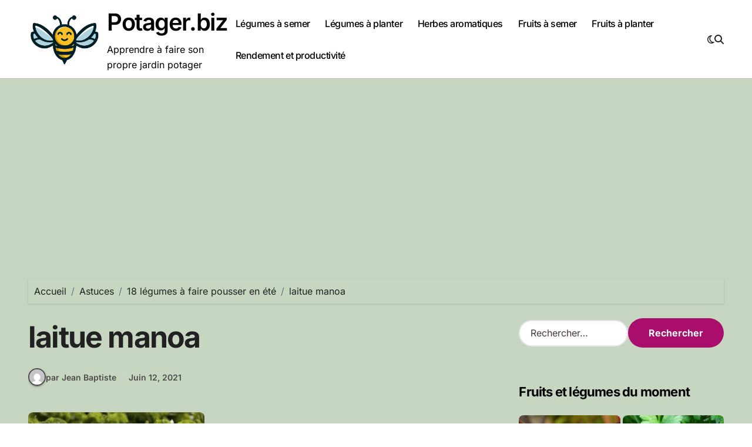

--- FILE ---
content_type: text/html; charset=UTF-8
request_url: https://www.potager.biz/18-legumes-a-faire-pousser-en-ete/laitue-manoa/
body_size: 18191
content:
<!-- =========================
Page Breadcrumb   
============================== -->
<!DOCTYPE html>
<html dir="ltr" lang="fr-FR" prefix="og: https://ogp.me/ns#">
<head>
<meta charset="UTF-8">
<meta name="viewport" content="width=device-width, initial-scale=1">
<link rel="profile" href="http://gmpg.org/xfn/11">
<title>laitue manoa | Potager.biz</title>
<style>img:is([sizes="auto" i], [sizes^="auto," i]) { contain-intrinsic-size: 3000px 1500px }</style>
<!-- All in One SEO 4.9.0 - aioseo.com -->
<meta name="robots" content="max-image-preview:large" />
<meta name="author" content="Jean Baptiste"/>
<link rel="canonical" href="https://www.potager.biz/18-legumes-a-faire-pousser-en-ete/laitue-manoa/" />
<meta name="generator" content="All in One SEO (AIOSEO) 4.9.0" />
<meta property="og:locale" content="fr_FR" />
<meta property="og:site_name" content="Potager.biz | Apprendre à faire son propre jardin potager" />
<meta property="og:type" content="article" />
<meta property="og:title" content="laitue manoa | Potager.biz" />
<meta property="og:url" content="https://www.potager.biz/18-legumes-a-faire-pousser-en-ete/laitue-manoa/" />
<meta property="og:image" content="https://www.potager.biz/wp-content/uploads/2025/03/cropped-logopotagerbiz.png" />
<meta property="og:image:secure_url" content="https://www.potager.biz/wp-content/uploads/2025/03/cropped-logopotagerbiz.png" />
<meta property="article:published_time" content="2021-06-12T16:11:51+00:00" />
<meta property="article:modified_time" content="2021-06-12T16:11:51+00:00" />
<meta name="twitter:card" content="summary" />
<meta name="twitter:title" content="laitue manoa | Potager.biz" />
<meta name="twitter:image" content="https://www.potager.biz/wp-content/uploads/2025/03/cropped-logopotagerbiz.png" />
<script type="application/ld+json" class="aioseo-schema">
{"@context":"https:\/\/schema.org","@graph":[{"@type":"BreadcrumbList","@id":"https:\/\/www.potager.biz\/18-legumes-a-faire-pousser-en-ete\/laitue-manoa\/#breadcrumblist","itemListElement":[{"@type":"ListItem","@id":"https:\/\/www.potager.biz#listItem","position":1,"name":"Accueil","item":"https:\/\/www.potager.biz","nextItem":{"@type":"ListItem","@id":"https:\/\/www.potager.biz\/18-legumes-a-faire-pousser-en-ete\/laitue-manoa\/#listItem","name":"laitue manoa"}},{"@type":"ListItem","@id":"https:\/\/www.potager.biz\/18-legumes-a-faire-pousser-en-ete\/laitue-manoa\/#listItem","position":2,"name":"laitue manoa","previousItem":{"@type":"ListItem","@id":"https:\/\/www.potager.biz#listItem","name":"Accueil"}}]},{"@type":"ItemPage","@id":"https:\/\/www.potager.biz\/18-legumes-a-faire-pousser-en-ete\/laitue-manoa\/#itempage","url":"https:\/\/www.potager.biz\/18-legumes-a-faire-pousser-en-ete\/laitue-manoa\/","name":"laitue manoa | Potager.biz","inLanguage":"fr-FR","isPartOf":{"@id":"https:\/\/www.potager.biz\/#website"},"breadcrumb":{"@id":"https:\/\/www.potager.biz\/18-legumes-a-faire-pousser-en-ete\/laitue-manoa\/#breadcrumblist"},"author":{"@id":"https:\/\/www.potager.biz\/author\/admin\/#author"},"creator":{"@id":"https:\/\/www.potager.biz\/author\/admin\/#author"},"datePublished":"2021-06-12T18:11:51+02:00","dateModified":"2021-06-12T18:11:51+02:00"},{"@type":"Organization","@id":"https:\/\/www.potager.biz\/#organization","name":"Jardin Potager","description":"Apprendre \u00e0 faire son propre jardin potager","url":"https:\/\/www.potager.biz\/","logo":{"@type":"ImageObject","url":"https:\/\/www.potager.biz\/wp-content\/uploads\/2021\/01\/jardin-potager-raisons.jpg","@id":"https:\/\/www.potager.biz\/18-legumes-a-faire-pousser-en-ete\/laitue-manoa\/#organizationLogo","width":1200,"height":716},"image":{"@id":"https:\/\/www.potager.biz\/18-legumes-a-faire-pousser-en-ete\/laitue-manoa\/#organizationLogo"}},{"@type":"Person","@id":"https:\/\/www.potager.biz\/author\/admin\/#author","url":"https:\/\/www.potager.biz\/author\/admin\/","name":"Jean Baptiste","image":{"@type":"ImageObject","@id":"https:\/\/www.potager.biz\/18-legumes-a-faire-pousser-en-ete\/laitue-manoa\/#authorImage","url":"https:\/\/secure.gravatar.com\/avatar\/2346f3ebdd5132efa1d94b99bf2860d78d458700a8b4a5a92789cb34fef69d82?s=96&d=mm&r=g","width":96,"height":96,"caption":"Jean Baptiste"}},{"@type":"WebSite","@id":"https:\/\/www.potager.biz\/#website","url":"https:\/\/www.potager.biz\/","name":"Le site pour apprendre \u00e0 faire son jardin potager","description":"Apprendre \u00e0 faire son propre jardin potager","inLanguage":"fr-FR","publisher":{"@id":"https:\/\/www.potager.biz\/#organization"}}]}
</script>
<!-- All in One SEO -->
<link rel='dns-prefetch' href='//stats.wp.com' />
<link rel='dns-prefetch' href='//v0.wordpress.com' />
<link rel="alternate" type="application/rss+xml" title="Potager.biz &raquo; Flux" href="https://www.potager.biz/feed/" />
<link rel="alternate" type="application/rss+xml" title="Potager.biz &raquo; Flux des commentaires" href="https://www.potager.biz/comments/feed/" />
<link rel="alternate" type="application/rss+xml" title="Potager.biz &raquo; laitue manoa Flux des commentaires" href="https://www.potager.biz/18-legumes-a-faire-pousser-en-ete/laitue-manoa/feed/" />
<script type="text/javascript">
/* <![CDATA[ */
window._wpemojiSettings = {"baseUrl":"https:\/\/s.w.org\/images\/core\/emoji\/16.0.1\/72x72\/","ext":".png","svgUrl":"https:\/\/s.w.org\/images\/core\/emoji\/16.0.1\/svg\/","svgExt":".svg","source":{"concatemoji":"https:\/\/www.potager.biz\/wp-includes\/js\/wp-emoji-release.min.js?ver=6.8.3"}};
/*! This file is auto-generated */
!function(s,n){var o,i,e;function c(e){try{var t={supportTests:e,timestamp:(new Date).valueOf()};sessionStorage.setItem(o,JSON.stringify(t))}catch(e){}}function p(e,t,n){e.clearRect(0,0,e.canvas.width,e.canvas.height),e.fillText(t,0,0);var t=new Uint32Array(e.getImageData(0,0,e.canvas.width,e.canvas.height).data),a=(e.clearRect(0,0,e.canvas.width,e.canvas.height),e.fillText(n,0,0),new Uint32Array(e.getImageData(0,0,e.canvas.width,e.canvas.height).data));return t.every(function(e,t){return e===a[t]})}function u(e,t){e.clearRect(0,0,e.canvas.width,e.canvas.height),e.fillText(t,0,0);for(var n=e.getImageData(16,16,1,1),a=0;a<n.data.length;a++)if(0!==n.data[a])return!1;return!0}function f(e,t,n,a){switch(t){case"flag":return n(e,"\ud83c\udff3\ufe0f\u200d\u26a7\ufe0f","\ud83c\udff3\ufe0f\u200b\u26a7\ufe0f")?!1:!n(e,"\ud83c\udde8\ud83c\uddf6","\ud83c\udde8\u200b\ud83c\uddf6")&&!n(e,"\ud83c\udff4\udb40\udc67\udb40\udc62\udb40\udc65\udb40\udc6e\udb40\udc67\udb40\udc7f","\ud83c\udff4\u200b\udb40\udc67\u200b\udb40\udc62\u200b\udb40\udc65\u200b\udb40\udc6e\u200b\udb40\udc67\u200b\udb40\udc7f");case"emoji":return!a(e,"\ud83e\udedf")}return!1}function g(e,t,n,a){var r="undefined"!=typeof WorkerGlobalScope&&self instanceof WorkerGlobalScope?new OffscreenCanvas(300,150):s.createElement("canvas"),o=r.getContext("2d",{willReadFrequently:!0}),i=(o.textBaseline="top",o.font="600 32px Arial",{});return e.forEach(function(e){i[e]=t(o,e,n,a)}),i}function t(e){var t=s.createElement("script");t.src=e,t.defer=!0,s.head.appendChild(t)}"undefined"!=typeof Promise&&(o="wpEmojiSettingsSupports",i=["flag","emoji"],n.supports={everything:!0,everythingExceptFlag:!0},e=new Promise(function(e){s.addEventListener("DOMContentLoaded",e,{once:!0})}),new Promise(function(t){var n=function(){try{var e=JSON.parse(sessionStorage.getItem(o));if("object"==typeof e&&"number"==typeof e.timestamp&&(new Date).valueOf()<e.timestamp+604800&&"object"==typeof e.supportTests)return e.supportTests}catch(e){}return null}();if(!n){if("undefined"!=typeof Worker&&"undefined"!=typeof OffscreenCanvas&&"undefined"!=typeof URL&&URL.createObjectURL&&"undefined"!=typeof Blob)try{var e="postMessage("+g.toString()+"("+[JSON.stringify(i),f.toString(),p.toString(),u.toString()].join(",")+"));",a=new Blob([e],{type:"text/javascript"}),r=new Worker(URL.createObjectURL(a),{name:"wpTestEmojiSupports"});return void(r.onmessage=function(e){c(n=e.data),r.terminate(),t(n)})}catch(e){}c(n=g(i,f,p,u))}t(n)}).then(function(e){for(var t in e)n.supports[t]=e[t],n.supports.everything=n.supports.everything&&n.supports[t],"flag"!==t&&(n.supports.everythingExceptFlag=n.supports.everythingExceptFlag&&n.supports[t]);n.supports.everythingExceptFlag=n.supports.everythingExceptFlag&&!n.supports.flag,n.DOMReady=!1,n.readyCallback=function(){n.DOMReady=!0}}).then(function(){return e}).then(function(){var e;n.supports.everything||(n.readyCallback(),(e=n.source||{}).concatemoji?t(e.concatemoji):e.wpemoji&&e.twemoji&&(t(e.twemoji),t(e.wpemoji)))}))}((window,document),window._wpemojiSettings);
/* ]]> */
</script>
<!-- <link rel='stylesheet' id='blogdata-theme-fonts-css' href='https://www.potager.biz/wp-content/fonts/66b6026caf34a27c511ebbef60d64512.css?ver=20201110' type='text/css' media='all' /> -->
<link rel="stylesheet" type="text/css" href="//www.potager.biz/wp-content/cache/wpfc-minified/fdkncbrd/m6h0.css" media="all"/>
<style id='wp-emoji-styles-inline-css' type='text/css'>
img.wp-smiley, img.emoji {
display: inline !important;
border: none !important;
box-shadow: none !important;
height: 1em !important;
width: 1em !important;
margin: 0 0.07em !important;
vertical-align: -0.1em !important;
background: none !important;
padding: 0 !important;
}
</style>
<!-- <link rel='stylesheet' id='wp-block-library-css' href='https://www.potager.biz/wp-includes/css/dist/block-library/style.min.css?ver=6.8.3' type='text/css' media='all' /> -->
<link rel="stylesheet" type="text/css" href="//www.potager.biz/wp-content/cache/wpfc-minified/qm4pdn89/5r1f1.css" media="all"/>
<style id='wp-block-library-theme-inline-css' type='text/css'>
.wp-block-audio :where(figcaption){color:#555;font-size:13px;text-align:center}.is-dark-theme .wp-block-audio :where(figcaption){color:#ffffffa6}.wp-block-audio{margin:0 0 1em}.wp-block-code{border:1px solid #ccc;border-radius:4px;font-family:Menlo,Consolas,monaco,monospace;padding:.8em 1em}.wp-block-embed :where(figcaption){color:#555;font-size:13px;text-align:center}.is-dark-theme .wp-block-embed :where(figcaption){color:#ffffffa6}.wp-block-embed{margin:0 0 1em}.blocks-gallery-caption{color:#555;font-size:13px;text-align:center}.is-dark-theme .blocks-gallery-caption{color:#ffffffa6}:root :where(.wp-block-image figcaption){color:#555;font-size:13px;text-align:center}.is-dark-theme :root :where(.wp-block-image figcaption){color:#ffffffa6}.wp-block-image{margin:0 0 1em}.wp-block-pullquote{border-bottom:4px solid;border-top:4px solid;color:currentColor;margin-bottom:1.75em}.wp-block-pullquote cite,.wp-block-pullquote footer,.wp-block-pullquote__citation{color:currentColor;font-size:.8125em;font-style:normal;text-transform:uppercase}.wp-block-quote{border-left:.25em solid;margin:0 0 1.75em;padding-left:1em}.wp-block-quote cite,.wp-block-quote footer{color:currentColor;font-size:.8125em;font-style:normal;position:relative}.wp-block-quote:where(.has-text-align-right){border-left:none;border-right:.25em solid;padding-left:0;padding-right:1em}.wp-block-quote:where(.has-text-align-center){border:none;padding-left:0}.wp-block-quote.is-large,.wp-block-quote.is-style-large,.wp-block-quote:where(.is-style-plain){border:none}.wp-block-search .wp-block-search__label{font-weight:700}.wp-block-search__button{border:1px solid #ccc;padding:.375em .625em}:where(.wp-block-group.has-background){padding:1.25em 2.375em}.wp-block-separator.has-css-opacity{opacity:.4}.wp-block-separator{border:none;border-bottom:2px solid;margin-left:auto;margin-right:auto}.wp-block-separator.has-alpha-channel-opacity{opacity:1}.wp-block-separator:not(.is-style-wide):not(.is-style-dots){width:100px}.wp-block-separator.has-background:not(.is-style-dots){border-bottom:none;height:1px}.wp-block-separator.has-background:not(.is-style-wide):not(.is-style-dots){height:2px}.wp-block-table{margin:0 0 1em}.wp-block-table td,.wp-block-table th{word-break:normal}.wp-block-table :where(figcaption){color:#555;font-size:13px;text-align:center}.is-dark-theme .wp-block-table :where(figcaption){color:#ffffffa6}.wp-block-video :where(figcaption){color:#555;font-size:13px;text-align:center}.is-dark-theme .wp-block-video :where(figcaption){color:#ffffffa6}.wp-block-video{margin:0 0 1em}:root :where(.wp-block-template-part.has-background){margin-bottom:0;margin-top:0;padding:1.25em 2.375em}
</style>
<style id='classic-theme-styles-inline-css' type='text/css'>
/*! This file is auto-generated */
.wp-block-button__link{color:#fff;background-color:#32373c;border-radius:9999px;box-shadow:none;text-decoration:none;padding:calc(.667em + 2px) calc(1.333em + 2px);font-size:1.125em}.wp-block-file__button{background:#32373c;color:#fff;text-decoration:none}
</style>
<!-- <link rel='stylesheet' id='aioseo/css/src/vue/standalone/blocks/table-of-contents/global.scss-css' href='https://www.potager.biz/wp-content/plugins/all-in-one-seo-pack/dist/Lite/assets/css/table-of-contents/global.e90f6d47.css?ver=4.9.0' type='text/css' media='all' /> -->
<!-- <link rel='stylesheet' id='mediaelement-css' href='https://www.potager.biz/wp-includes/js/mediaelement/mediaelementplayer-legacy.min.css?ver=4.2.17' type='text/css' media='all' /> -->
<!-- <link rel='stylesheet' id='wp-mediaelement-css' href='https://www.potager.biz/wp-includes/js/mediaelement/wp-mediaelement.min.css?ver=6.8.3' type='text/css' media='all' /> -->
<link rel="stylesheet" type="text/css" href="//www.potager.biz/wp-content/cache/wpfc-minified/qa9dkgek/g1087.css" media="all"/>
<style id='jetpack-sharing-buttons-style-inline-css' type='text/css'>
.jetpack-sharing-buttons__services-list{display:flex;flex-direction:row;flex-wrap:wrap;gap:0;list-style-type:none;margin:5px;padding:0}.jetpack-sharing-buttons__services-list.has-small-icon-size{font-size:12px}.jetpack-sharing-buttons__services-list.has-normal-icon-size{font-size:16px}.jetpack-sharing-buttons__services-list.has-large-icon-size{font-size:24px}.jetpack-sharing-buttons__services-list.has-huge-icon-size{font-size:36px}@media print{.jetpack-sharing-buttons__services-list{display:none!important}}.editor-styles-wrapper .wp-block-jetpack-sharing-buttons{gap:0;padding-inline-start:0}ul.jetpack-sharing-buttons__services-list.has-background{padding:1.25em 2.375em}
</style>
<style id='global-styles-inline-css' type='text/css'>
:root{--wp--preset--aspect-ratio--square: 1;--wp--preset--aspect-ratio--4-3: 4/3;--wp--preset--aspect-ratio--3-4: 3/4;--wp--preset--aspect-ratio--3-2: 3/2;--wp--preset--aspect-ratio--2-3: 2/3;--wp--preset--aspect-ratio--16-9: 16/9;--wp--preset--aspect-ratio--9-16: 9/16;--wp--preset--color--black: #000000;--wp--preset--color--cyan-bluish-gray: #abb8c3;--wp--preset--color--white: #ffffff;--wp--preset--color--pale-pink: #f78da7;--wp--preset--color--vivid-red: #cf2e2e;--wp--preset--color--luminous-vivid-orange: #ff6900;--wp--preset--color--luminous-vivid-amber: #fcb900;--wp--preset--color--light-green-cyan: #7bdcb5;--wp--preset--color--vivid-green-cyan: #00d084;--wp--preset--color--pale-cyan-blue: #8ed1fc;--wp--preset--color--vivid-cyan-blue: #0693e3;--wp--preset--color--vivid-purple: #9b51e0;--wp--preset--gradient--vivid-cyan-blue-to-vivid-purple: linear-gradient(135deg,rgba(6,147,227,1) 0%,rgb(155,81,224) 100%);--wp--preset--gradient--light-green-cyan-to-vivid-green-cyan: linear-gradient(135deg,rgb(122,220,180) 0%,rgb(0,208,130) 100%);--wp--preset--gradient--luminous-vivid-amber-to-luminous-vivid-orange: linear-gradient(135deg,rgba(252,185,0,1) 0%,rgba(255,105,0,1) 100%);--wp--preset--gradient--luminous-vivid-orange-to-vivid-red: linear-gradient(135deg,rgba(255,105,0,1) 0%,rgb(207,46,46) 100%);--wp--preset--gradient--very-light-gray-to-cyan-bluish-gray: linear-gradient(135deg,rgb(238,238,238) 0%,rgb(169,184,195) 100%);--wp--preset--gradient--cool-to-warm-spectrum: linear-gradient(135deg,rgb(74,234,220) 0%,rgb(151,120,209) 20%,rgb(207,42,186) 40%,rgb(238,44,130) 60%,rgb(251,105,98) 80%,rgb(254,248,76) 100%);--wp--preset--gradient--blush-light-purple: linear-gradient(135deg,rgb(255,206,236) 0%,rgb(152,150,240) 100%);--wp--preset--gradient--blush-bordeaux: linear-gradient(135deg,rgb(254,205,165) 0%,rgb(254,45,45) 50%,rgb(107,0,62) 100%);--wp--preset--gradient--luminous-dusk: linear-gradient(135deg,rgb(255,203,112) 0%,rgb(199,81,192) 50%,rgb(65,88,208) 100%);--wp--preset--gradient--pale-ocean: linear-gradient(135deg,rgb(255,245,203) 0%,rgb(182,227,212) 50%,rgb(51,167,181) 100%);--wp--preset--gradient--electric-grass: linear-gradient(135deg,rgb(202,248,128) 0%,rgb(113,206,126) 100%);--wp--preset--gradient--midnight: linear-gradient(135deg,rgb(2,3,129) 0%,rgb(40,116,252) 100%);--wp--preset--font-size--small: 13px;--wp--preset--font-size--medium: 20px;--wp--preset--font-size--large: 36px;--wp--preset--font-size--x-large: 42px;--wp--preset--spacing--20: 0.44rem;--wp--preset--spacing--30: 0.67rem;--wp--preset--spacing--40: 1rem;--wp--preset--spacing--50: 1.5rem;--wp--preset--spacing--60: 2.25rem;--wp--preset--spacing--70: 3.38rem;--wp--preset--spacing--80: 5.06rem;--wp--preset--shadow--natural: 6px 6px 9px rgba(0, 0, 0, 0.2);--wp--preset--shadow--deep: 12px 12px 50px rgba(0, 0, 0, 0.4);--wp--preset--shadow--sharp: 6px 6px 0px rgba(0, 0, 0, 0.2);--wp--preset--shadow--outlined: 6px 6px 0px -3px rgba(255, 255, 255, 1), 6px 6px rgba(0, 0, 0, 1);--wp--preset--shadow--crisp: 6px 6px 0px rgba(0, 0, 0, 1);}:where(.is-layout-flex){gap: 0.5em;}:where(.is-layout-grid){gap: 0.5em;}body .is-layout-flex{display: flex;}.is-layout-flex{flex-wrap: wrap;align-items: center;}.is-layout-flex > :is(*, div){margin: 0;}body .is-layout-grid{display: grid;}.is-layout-grid > :is(*, div){margin: 0;}:where(.wp-block-columns.is-layout-flex){gap: 2em;}:where(.wp-block-columns.is-layout-grid){gap: 2em;}:where(.wp-block-post-template.is-layout-flex){gap: 1.25em;}:where(.wp-block-post-template.is-layout-grid){gap: 1.25em;}.has-black-color{color: var(--wp--preset--color--black) !important;}.has-cyan-bluish-gray-color{color: var(--wp--preset--color--cyan-bluish-gray) !important;}.has-white-color{color: var(--wp--preset--color--white) !important;}.has-pale-pink-color{color: var(--wp--preset--color--pale-pink) !important;}.has-vivid-red-color{color: var(--wp--preset--color--vivid-red) !important;}.has-luminous-vivid-orange-color{color: var(--wp--preset--color--luminous-vivid-orange) !important;}.has-luminous-vivid-amber-color{color: var(--wp--preset--color--luminous-vivid-amber) !important;}.has-light-green-cyan-color{color: var(--wp--preset--color--light-green-cyan) !important;}.has-vivid-green-cyan-color{color: var(--wp--preset--color--vivid-green-cyan) !important;}.has-pale-cyan-blue-color{color: var(--wp--preset--color--pale-cyan-blue) !important;}.has-vivid-cyan-blue-color{color: var(--wp--preset--color--vivid-cyan-blue) !important;}.has-vivid-purple-color{color: var(--wp--preset--color--vivid-purple) !important;}.has-black-background-color{background-color: var(--wp--preset--color--black) !important;}.has-cyan-bluish-gray-background-color{background-color: var(--wp--preset--color--cyan-bluish-gray) !important;}.has-white-background-color{background-color: var(--wp--preset--color--white) !important;}.has-pale-pink-background-color{background-color: var(--wp--preset--color--pale-pink) !important;}.has-vivid-red-background-color{background-color: var(--wp--preset--color--vivid-red) !important;}.has-luminous-vivid-orange-background-color{background-color: var(--wp--preset--color--luminous-vivid-orange) !important;}.has-luminous-vivid-amber-background-color{background-color: var(--wp--preset--color--luminous-vivid-amber) !important;}.has-light-green-cyan-background-color{background-color: var(--wp--preset--color--light-green-cyan) !important;}.has-vivid-green-cyan-background-color{background-color: var(--wp--preset--color--vivid-green-cyan) !important;}.has-pale-cyan-blue-background-color{background-color: var(--wp--preset--color--pale-cyan-blue) !important;}.has-vivid-cyan-blue-background-color{background-color: var(--wp--preset--color--vivid-cyan-blue) !important;}.has-vivid-purple-background-color{background-color: var(--wp--preset--color--vivid-purple) !important;}.has-black-border-color{border-color: var(--wp--preset--color--black) !important;}.has-cyan-bluish-gray-border-color{border-color: var(--wp--preset--color--cyan-bluish-gray) !important;}.has-white-border-color{border-color: var(--wp--preset--color--white) !important;}.has-pale-pink-border-color{border-color: var(--wp--preset--color--pale-pink) !important;}.has-vivid-red-border-color{border-color: var(--wp--preset--color--vivid-red) !important;}.has-luminous-vivid-orange-border-color{border-color: var(--wp--preset--color--luminous-vivid-orange) !important;}.has-luminous-vivid-amber-border-color{border-color: var(--wp--preset--color--luminous-vivid-amber) !important;}.has-light-green-cyan-border-color{border-color: var(--wp--preset--color--light-green-cyan) !important;}.has-vivid-green-cyan-border-color{border-color: var(--wp--preset--color--vivid-green-cyan) !important;}.has-pale-cyan-blue-border-color{border-color: var(--wp--preset--color--pale-cyan-blue) !important;}.has-vivid-cyan-blue-border-color{border-color: var(--wp--preset--color--vivid-cyan-blue) !important;}.has-vivid-purple-border-color{border-color: var(--wp--preset--color--vivid-purple) !important;}.has-vivid-cyan-blue-to-vivid-purple-gradient-background{background: var(--wp--preset--gradient--vivid-cyan-blue-to-vivid-purple) !important;}.has-light-green-cyan-to-vivid-green-cyan-gradient-background{background: var(--wp--preset--gradient--light-green-cyan-to-vivid-green-cyan) !important;}.has-luminous-vivid-amber-to-luminous-vivid-orange-gradient-background{background: var(--wp--preset--gradient--luminous-vivid-amber-to-luminous-vivid-orange) !important;}.has-luminous-vivid-orange-to-vivid-red-gradient-background{background: var(--wp--preset--gradient--luminous-vivid-orange-to-vivid-red) !important;}.has-very-light-gray-to-cyan-bluish-gray-gradient-background{background: var(--wp--preset--gradient--very-light-gray-to-cyan-bluish-gray) !important;}.has-cool-to-warm-spectrum-gradient-background{background: var(--wp--preset--gradient--cool-to-warm-spectrum) !important;}.has-blush-light-purple-gradient-background{background: var(--wp--preset--gradient--blush-light-purple) !important;}.has-blush-bordeaux-gradient-background{background: var(--wp--preset--gradient--blush-bordeaux) !important;}.has-luminous-dusk-gradient-background{background: var(--wp--preset--gradient--luminous-dusk) !important;}.has-pale-ocean-gradient-background{background: var(--wp--preset--gradient--pale-ocean) !important;}.has-electric-grass-gradient-background{background: var(--wp--preset--gradient--electric-grass) !important;}.has-midnight-gradient-background{background: var(--wp--preset--gradient--midnight) !important;}.has-small-font-size{font-size: var(--wp--preset--font-size--small) !important;}.has-medium-font-size{font-size: var(--wp--preset--font-size--medium) !important;}.has-large-font-size{font-size: var(--wp--preset--font-size--large) !important;}.has-x-large-font-size{font-size: var(--wp--preset--font-size--x-large) !important;}
:where(.wp-block-post-template.is-layout-flex){gap: 1.25em;}:where(.wp-block-post-template.is-layout-grid){gap: 1.25em;}
:where(.wp-block-columns.is-layout-flex){gap: 2em;}:where(.wp-block-columns.is-layout-grid){gap: 2em;}
:root :where(.wp-block-pullquote){font-size: 1.5em;line-height: 1.6;}
</style>
<!-- <link rel='stylesheet' id='contact-form-7-css' href='https://www.potager.biz/wp-content/plugins/contact-form-7/includes/css/styles.css?ver=6.1.2' type='text/css' media='all' /> -->
<!-- <link rel='stylesheet' id='widgetopts-styles-css' href='https://www.potager.biz/wp-content/plugins/widget-options/assets/css/widget-options.css?ver=4.0.7' type='text/css' media='all' /> -->
<!-- <link rel='stylesheet' id='wp-polls-css' href='https://www.potager.biz/wp-content/plugins/wp-polls/polls-css.css?ver=2.77.3' type='text/css' media='all' /> -->
<link rel="stylesheet" type="text/css" href="//www.potager.biz/wp-content/cache/wpfc-minified/1p84j02j/m6h0.css" media="all"/>
<style id='wp-polls-inline-css' type='text/css'>
.wp-polls .pollbar {
margin: 1px;
font-size: 6px;
line-height: 8px;
height: 8px;
background-image: url('https://www.potager.biz/wp-content/plugins/wp-polls/images/default/pollbg.gif');
border: 1px solid #c8c8c8;
}
</style>
<!-- <link rel='stylesheet' id='wp-postratings-css' href='https://www.potager.biz/wp-content/plugins/wp-postratings/css/postratings-css.css?ver=1.91.2' type='text/css' media='all' /> -->
<!-- <link rel='stylesheet' id='all-css-css' href='https://www.potager.biz/wp-content/themes/blogdata/css/all.css?ver=6.8.3' type='text/css' media='all' /> -->
<!-- <link rel='stylesheet' id='dark-css' href='https://www.potager.biz/wp-content/themes/blogdata/css/colors/dark.css?ver=6.8.3' type='text/css' media='all' /> -->
<!-- <link rel='stylesheet' id='core-css' href='https://www.potager.biz/wp-content/themes/blogdata/css/core.css?ver=6.8.3' type='text/css' media='all' /> -->
<!-- <link rel='stylesheet' id='blogdata-style-css' href='https://www.potager.biz/wp-content/themes/blogdata/style.css?ver=6.8.3' type='text/css' media='all' /> -->
<link rel="stylesheet" type="text/css" href="//www.potager.biz/wp-content/cache/wpfc-minified/stdsmyn/o0mp.css" media="all"/>
<style id='blogdata-style-inline-css' type='text/css'>
@media (max-width:575px) {.site-branding-text .site-title a { font-size: 29px;} } 
</style>
<!-- <link rel='stylesheet' id='wp-core-css' href='https://www.potager.biz/wp-content/themes/blogdata/css/wp-core.css?ver=6.8.3' type='text/css' media='all' /> -->
<!-- <link rel='stylesheet' id='woocommerce-css-css' href='https://www.potager.biz/wp-content/themes/blogdata/css/woo.css?ver=6.8.3' type='text/css' media='all' /> -->
<!-- <link rel='stylesheet' id='default-css' href='https://www.potager.biz/wp-content/themes/blogdata/css/colors/default.css?ver=6.8.3' type='text/css' media='all' /> -->
<!-- <link rel='stylesheet' id='swiper-bundle-css-css' href='https://www.potager.biz/wp-content/themes/blogdata/css/swiper-bundle.css?ver=6.8.3' type='text/css' media='all' /> -->
<!-- <link rel='stylesheet' id='menu-core-css-css' href='https://www.potager.biz/wp-content/themes/blogdata/css/sm-core-css.css?ver=6.8.3' type='text/css' media='all' /> -->
<!-- <link rel='stylesheet' id='smartmenus-css' href='https://www.potager.biz/wp-content/themes/blogdata/css/sm-clean.css?ver=6.8.3' type='text/css' media='all' /> -->
<!-- <link rel='stylesheet' id='jetpack-subscriptions-css' href='https://www.potager.biz/wp-content/plugins/jetpack/_inc/build/subscriptions/subscriptions.min.css?ver=15.2' type='text/css' media='all' /> -->
<link rel="stylesheet" type="text/css" href="//www.potager.biz/wp-content/cache/wpfc-minified/knvoh1fp/7qpfc.css" media="all"/>
<style id='jetpack_facebook_likebox-inline-css' type='text/css'>
.widget_facebook_likebox {
overflow: hidden;
}
</style>
<script src='//www.potager.biz/wp-content/cache/wpfc-minified/g2aue329/m6h0.js' type="text/javascript"></script>
<!-- <script type="text/javascript" src="https://www.potager.biz/wp-includes/js/jquery/jquery.min.js?ver=3.7.1" id="jquery-core-js"></script> -->
<!-- <script type="text/javascript" src="https://www.potager.biz/wp-includes/js/jquery/jquery-migrate.min.js?ver=3.4.1" id="jquery-migrate-js"></script> -->
<!-- <script type="text/javascript" src="https://www.potager.biz/wp-content/themes/blogdata/js/navigation.js?ver=6.8.3" id="blogdata-navigation-js"></script> -->
<!-- <script type="text/javascript" src="https://www.potager.biz/wp-content/themes/blogdata/js/swiper-bundle.js?ver=6.8.3" id="swiper-bundle-js"></script> -->
<!-- <script type="text/javascript" src="https://www.potager.biz/wp-content/themes/blogdata/js/hc-sticky.js?ver=6.8.3" id="sticky-js-js"></script> -->
<!-- <script type="text/javascript" src="https://www.potager.biz/wp-content/themes/blogdata/js/jquery.sticky.js?ver=6.8.3" id="sticky-header-js-js"></script> -->
<!-- <script type="text/javascript" src="https://www.potager.biz/wp-content/themes/blogdata/js/jquery.smartmenus.js?ver=6.8.3" id="smartmenus-js-js"></script> -->
<!-- <script type="text/javascript" src="https://www.potager.biz/wp-content/themes/blogdata/js/jquery.cookie.min.js?ver=6.8.3" id="jquery-cookie-js"></script> -->
<link rel="https://api.w.org/" href="https://www.potager.biz/wp-json/" /><link rel="alternate" title="JSON" type="application/json" href="https://www.potager.biz/wp-json/wp/v2/media/2261" /><link rel="EditURI" type="application/rsd+xml" title="RSD" href="https://www.potager.biz/xmlrpc.php?rsd" />
<meta name="generator" content="WordPress 6.8.3" />
<link rel='shortlink' href='https://wp.me/a5EcZl-At' />
<link rel="alternate" title="oEmbed (JSON)" type="application/json+oembed" href="https://www.potager.biz/wp-json/oembed/1.0/embed?url=https%3A%2F%2Fwww.potager.biz%2F18-legumes-a-faire-pousser-en-ete%2Flaitue-manoa%2F" />
<link rel="alternate" title="oEmbed (XML)" type="text/xml+oembed" href="https://www.potager.biz/wp-json/oembed/1.0/embed?url=https%3A%2F%2Fwww.potager.biz%2F18-legumes-a-faire-pousser-en-ete%2Flaitue-manoa%2F&#038;format=xml" />
<script data-ad-client="ca-pub-4679335433738660" async src="https://pagead2.googlesyndication.com/pagead/js/adsbygoogle.js"></script>
<!-- StarBox - the Author Box for Humans 3.5.4, visit: https://wordpress.org/plugins/starbox/ -->
<!-- /StarBox - the Author Box for Humans -->
<!-- <link rel='stylesheet' id='160bd809cd-css' href='https://www.potager.biz/wp-content/plugins/starbox/themes/business/css/frontend.min.css?ver=3.5.4' type='text/css' media='all' /> -->
<script src='//www.potager.biz/wp-content/cache/wpfc-minified/lleim9gs/h5mh.js' type="text/javascript"></script>
<!-- <script type="text/javascript" src="https://www.potager.biz/wp-content/plugins/starbox/themes/business/js/frontend.min.js?ver=3.5.4" id="316e8df7fc-js"></script> -->
<!-- <link rel='stylesheet' id='58fa3788e3-css' href='https://www.potager.biz/wp-content/plugins/starbox/themes/admin/css/hidedefault.min.css?ver=3.5.4' type='text/css' media='all' /> -->
<link rel="stylesheet" type="text/css" href="//www.potager.biz/wp-content/cache/wpfc-minified/qhfk90j7/5qhcp.css" media="all"/>
<style>img#wpstats{display:none}</style>
<style>
.bs-blog-post p:nth-of-type(1)::first-letter {
display: none;
}
</style>
<meta name="onesignal" content="wordpress-plugin"/>
<script>
window.OneSignalDeferred = window.OneSignalDeferred || [];
OneSignalDeferred.push(function(OneSignal) {
var oneSignal_options = {};
window._oneSignalInitOptions = oneSignal_options;
oneSignal_options['serviceWorkerParam'] = { scope: '/wp-content/plugins/onesignal-free-web-push-notifications/sdk_files/push/onesignal/' };
oneSignal_options['serviceWorkerPath'] = 'OneSignalSDKWorker.js';
OneSignal.Notifications.setDefaultUrl("https://www.potager.biz");
oneSignal_options['wordpress'] = true;
oneSignal_options['appId'] = '8ff1bcdd-9090-4ba5-a09a-df0ff6882fb9';
oneSignal_options['allowLocalhostAsSecureOrigin'] = true;
oneSignal_options['welcomeNotification'] = { };
oneSignal_options['welcomeNotification']['title'] = "";
oneSignal_options['welcomeNotification']['message'] = "Merci pour votre inscription";
oneSignal_options['path'] = "https://www.potager.biz/wp-content/plugins/onesignal-free-web-push-notifications/sdk_files/";
oneSignal_options['safari_web_id'] = "web.onesignal.auto.378d36e2-d61e-4d1d-83ad-a561308305e8";
oneSignal_options['promptOptions'] = { };
oneSignal_options['promptOptions']['actionMessage'] = "Recevez les astuces pour réussir votre potager";
oneSignal_options['promptOptions']['exampleNotificationTitleDesktop'] = "Exemple de notification";
oneSignal_options['promptOptions']['exampleNotificationMessageDesktop'] = "Les notifications vont apparaitre";
oneSignal_options['promptOptions']['exampleNotificationTitleMobile'] = "Exemple de notification";
oneSignal_options['promptOptions']['exampleNotificationMessageMobile'] = "Les notifications vont s'afficher sur votre écran";
oneSignal_options['promptOptions']['exampleNotificationCaption'] = "Vous pouvez vous désinscrire quand vous le souhaitez";
oneSignal_options['promptOptions']['acceptButtonText'] = "Autoriser";
oneSignal_options['promptOptions']['cancelButtonText'] = "Non merci";
oneSignal_options['promptOptions']['siteName'] = "https://www.potager.biz";
oneSignal_options['promptOptions']['autoAcceptTitle'] = "Cliquez sur autoriser";
oneSignal_options['notifyButton'] = { };
oneSignal_options['notifyButton']['enable'] = true;
oneSignal_options['notifyButton']['position'] = 'bottom-right';
oneSignal_options['notifyButton']['theme'] = 'default';
oneSignal_options['notifyButton']['size'] = 'medium';
oneSignal_options['notifyButton']['showCredit'] = true;
oneSignal_options['notifyButton']['text'] = {};
oneSignal_options['notifyButton']['text']['tip.state.unsubscribed'] = 'Souscrivez aux notifications';
oneSignal_options['notifyButton']['text']['tip.state.subscribed'] = 'Vous avez souscrit aux notifications';
oneSignal_options['notifyButton']['text']['tip.state.blocked'] = 'Vous avez bloqué les notifications';
oneSignal_options['notifyButton']['text']['message.action.subscribed'] = 'Merci pour votre inscription';
oneSignal_options['notifyButton']['text']['message.action.resubscribed'] = 'Vous avez souscrit aux notifications';
oneSignal_options['notifyButton']['text']['message.action.unsubscribed'] = 'Vous ne recevrez plus de notifications';
oneSignal_options['notifyButton']['text']['dialog.main.title'] = 'Gérez vos notifications';
oneSignal_options['notifyButton']['text']['dialog.main.button.subscribe'] = 'Souscrire';
oneSignal_options['notifyButton']['text']['dialog.main.button.unsubscribe'] = 'Se désinscrire';
oneSignal_options['notifyButton']['text']['dialog.blocked.title'] = 'Débloquer les notifications';
oneSignal_options['notifyButton']['text']['dialog.blocked.message'] = 'Suivez ces instructions pour recevoir les notifications';
OneSignal.init(window._oneSignalInitOptions);
OneSignal.Slidedown.promptPush()      });
function documentInitOneSignal() {
var oneSignal_elements = document.getElementsByClassName("OneSignal-prompt");
var oneSignalLinkClickHandler = function(event) { OneSignal.Notifications.requestPermission(); event.preventDefault(); };        for(var i = 0; i < oneSignal_elements.length; i++)
oneSignal_elements[i].addEventListener('click', oneSignalLinkClickHandler, false);
}
if (document.readyState === 'complete') {
documentInitOneSignal();
}
else {
window.addEventListener("load", function(event){
documentInitOneSignal();
});
}
</script>
<style type="text/css">
</style>
<link rel="icon" href="https://www.potager.biz/wp-content/uploads/2024/06/cropped-Screenshot-2024-06-03-at-21-04-54-Potager.biz-Conseils-et-astuces-pour-le-jardin-potager-2-32x32.png" sizes="32x32" />
<link rel="icon" href="https://www.potager.biz/wp-content/uploads/2024/06/cropped-Screenshot-2024-06-03-at-21-04-54-Potager.biz-Conseils-et-astuces-pour-le-jardin-potager-2-192x192.png" sizes="192x192" />
<link rel="apple-touch-icon" href="https://www.potager.biz/wp-content/uploads/2024/06/cropped-Screenshot-2024-06-03-at-21-04-54-Potager.biz-Conseils-et-astuces-pour-le-jardin-potager-2-180x180.png" />
<meta name="msapplication-TileImage" content="https://www.potager.biz/wp-content/uploads/2024/06/cropped-Screenshot-2024-06-03-at-21-04-54-Potager.biz-Conseils-et-astuces-pour-le-jardin-potager-2-270x270.png" />
<style type="text/css" id="wp-custom-css">
.main {
display: flex;
align-items: center; /* Centre verticalement les éléments enfants */
justify-content: flex-start; /* Aligne les éléments enfants au départ (gauche) */
width: 100%;
}
.logo {
display: flex;
align-items: center; /* Assure que le logo et le texte sont alignés verticalement */
}
.site-logo {
margin-right: 10px; /* Espace entre le logo et le titre */
width: 200px; /* Définit la largeur du logo à 150px */
height: auto; /* Conserve les proportions du logo */
}
.site-branding-text {
display: inline-block; /* Pour s'assurer qu'il est aligné horizontalement */
}
.site-title {
margin: 0;
display: inline; /* Mettre en ligne pour aligner directement à côté du logo */
}
.site-description {
margin-top: 5px; /* Ajustez selon les besoins pour l'espacement */
display: block; /* Rétablit le mode de bloc si nécessaire */
}
.footer-logo .custom-logo {
width: 150px; /* Définit la largeur du logo à 150px */
height: auto; /* Conserve les proportions du logo */
}
.wp-image-7 {
width: 150px; /* Définit la largeur de l'image à 150px */
height: auto; /* Conserve les proportions de l'image */
}
.custom-logo {
pointer-events: none; /* Désactive tous les événements de pointeur, y compris les clics */
cursor: default; /* Change le curseur pour indiquer qu'il n'est pas cliquable */
}		</style>
<script data-ad-client="ca-pub-4679335433738660" async src="https://pagead2.googlesyndication.com/pagead/js/adsbygoogle.js"></script>	
</head>
<body class="attachment wp-singular attachment-template-default single single-attachment postid-2261 attachmentid-2261 attachment-jpeg wp-custom-logo wp-embed-responsive wp-theme-blogdata wide  ta-hide-date-author-in-list defaultcolor" >
<div id="page" class="site">
<a class="skip-link screen-reader-text" href="#content">
Passer au contenu</a>
<!--wrapper-->
<div class="wrapper" id="custom-background-css">
<!--==================== Header ====================-->
<!--header-->
<header class="bs-default">
<div class="clearfix"></div>
<!-- Main Menu Area-->
<div class="bs-menu-full sticky-header">
<div class="inner">
<div class="container">
<div class="main d-flex align-center">
<!-- logo Area-->
<!-- logo-->
<div class="logo">
<div class="site-logo">
<a href="https://www.potager.biz/" class="navbar-brand" rel="home"><img width="854" height="641" src="https://www.potager.biz/wp-content/uploads/2025/03/cropped-logopotagerbiz.png" class="custom-logo" alt="Potager.biz" decoding="async" fetchpriority="high" srcset="https://www.potager.biz/wp-content/uploads/2025/03/cropped-logopotagerbiz.png 854w, https://www.potager.biz/wp-content/uploads/2025/03/cropped-logopotagerbiz-300x225.png 300w, https://www.potager.biz/wp-content/uploads/2025/03/cropped-logopotagerbiz-768x576.png 768w" sizes="(max-width: 854px) 100vw, 854px" /></a>  </div>
<div class="site-branding-text">
<p class="site-title"> <a href="https://www.potager.biz/" rel="home">Potager.biz</a></p>
<p class="site-description">Apprendre à faire son propre jardin potager</p>
</div>
</div><!-- /logo-->
<!-- /logo Area-->
<!-- Main Menu Area-->
<div class="navbar-wp">
<button class="menu-btn">
<span class="icon-bar"></span>
<span class="icon-bar"></span>
<span class="icon-bar"></span>
</button>
<nav id="main-nav" class="nav-wp justify-center">
<!-- Sample menu definition -->
<ul id="menu-haut" class="sm sm-clean"><li id="menu-item-5308" class="menu-item menu-item-type-taxonomy menu-item-object-category menu-item-5308"><a class="nav-link" title="Légumes à semer" href="https://www.potager.biz/jardin/astuces/legumes-a-semer/">Légumes à semer</a></li>
<li id="menu-item-5310" class="menu-item menu-item-type-taxonomy menu-item-object-category menu-item-5310"><a class="nav-link" title="Légumes à planter" href="https://www.potager.biz/jardin/astuces/legumes-a-planter/">Légumes à planter</a></li>
<li id="menu-item-5311" class="menu-item menu-item-type-taxonomy menu-item-object-category menu-item-5311"><a class="nav-link" title="Herbes aromatiques" href="https://www.potager.biz/jardin/astuces/herbes-aromatiques-a-semer/">Herbes aromatiques</a></li>
<li id="menu-item-5312" class="menu-item menu-item-type-taxonomy menu-item-object-category menu-item-5312"><a class="nav-link" title="Fruits à semer" href="https://www.potager.biz/jardin/astuces/fruits-a-semer/">Fruits à semer</a></li>
<li id="menu-item-5313" class="menu-item menu-item-type-taxonomy menu-item-object-category menu-item-5313"><a class="nav-link" title="Fruits à planter" href="https://www.potager.biz/jardin/astuces/fruits-a-planter/">Fruits à planter</a></li>
<li id="menu-item-5309" class="menu-item menu-item-type-taxonomy menu-item-object-category menu-item-5309"><a class="nav-link" title="Rendement et productivité" href="https://www.potager.biz/jardin/astuces/rendement-et-productivite/">Rendement et productivité</a></li>
</ul>      </nav> 
</div>
<!-- /Main Menu Area-->
<!-- Right Area-->
<div class="right-nav">
<label class="switch d-none d-lg-inline-block" for="switch">
<input type="checkbox" name="theme" id="switch" class="defaultcolor" data-skin-mode="defaultcolor">
<span class="slider"></span>
</label>
<!-- search-->
<a class="msearch" href="#" bs-search-clickable="true">
<i class="fa-solid fa-magnifying-glass"></i>
</a>
<!-- /search-->
</div>
<!-- Right-->
</div><!-- /main-->
</div><!-- /container-->
</div><!-- /inner-->
</div><!-- /Main Menu Area-->
</header>
<aside class="bs-offcanvas end" bs-data-targeted="true">
<div class="bs-offcanvas-close">
<a href="#" class="bs-offcanvas-btn-close" bs-data-removable="true">
<span></span>
<span></span>
</a>
</div>
<div class="bs-offcanvas-inner">
<div class="bs-card-box empty-sidebar">
<div class="bs-widget-title one">
<h2 class='title'>Configurer la permutation de la colonne latérale</h3>
</div>
<p class='empty-sidebar-widget-text'>
This is an example widget to show how the Header Toggle Sidebar looks by default. You can add custom widgets from the          <a href='https://www.potager.biz/wp-admin/widgets.php' title='widgets'>
widgets          </a>
in the admin.        </p>
</div>
</div>
</aside>
<main id="content" class="single-class content">
<!--/container-->
<div class="container"> 
<!--==================== breadcrumb section ====================-->
<div class="bs-breadcrumb-section">
<div class="overlay">
<div class="row">
<nav aria-label="breadcrumb">
<ol class="breadcrumb">
<div role="navigation" aria-label="Fil d’ariane" class="breadcrumb-trail breadcrumbs" itemprop="breadcrumb"><ul class="breadcrumb trail-items" itemscope itemtype="http://schema.org/BreadcrumbList"><meta name="numberOfItems" content="4" /><meta name="itemListOrder" content="Ascending" /><li itemprop="itemListElement breadcrumb-item" itemscope itemtype="http://schema.org/ListItem" class="trail-item breadcrumb-item  trail-begin"><a href="https://www.potager.biz/" rel="home" itemprop="item"><span itemprop="name">Accueil</span></a><meta itemprop="position" content="1" /></li><li itemprop="itemListElement breadcrumb-item" itemscope itemtype="http://schema.org/ListItem" class="trail-item breadcrumb-item "><a href="https://www.potager.biz/jardin/astuces/" itemprop="item"><span itemprop="name">Astuces</span></a><meta itemprop="position" content="2" /></li><li itemprop="itemListElement breadcrumb-item" itemscope itemtype="http://schema.org/ListItem" class="trail-item breadcrumb-item "><a href="https://www.potager.biz/18-legumes-a-faire-pousser-en-ete/" itemprop="item"><span itemprop="name">18 légumes à faire pousser en été</span></a><meta itemprop="position" content="3" /></li><li itemprop="itemListElement breadcrumb-item" itemscope itemtype="http://schema.org/ListItem" class="trail-item breadcrumb-item  trail-end"><span itemprop="name"><span itemprop="name">laitue manoa</span></span><meta itemprop="position" content="4" /></li></ul></div> 
</ol>
</nav>
</div>
</div>
</div>
<!--row-->
<div class="row"> 
<div class="col-lg-8 content-right"> 
<div class="bs-blog-post single"> 
<div class="bs-header">
<h1 class="title" title="laitue manoa">
laitue manoa                        </h1> 
<div class="bs-info-author-block">
<div class="bs-blog-meta mb-0">
<span class="bs-author">
<a class="bs-author-pic" href="https://www.potager.biz/author/admin/"> 
<img alt='' src='https://secure.gravatar.com/avatar/2346f3ebdd5132efa1d94b99bf2860d78d458700a8b4a5a92789cb34fef69d82?s=150&#038;d=mm&#038;r=g' srcset='https://secure.gravatar.com/avatar/2346f3ebdd5132efa1d94b99bf2860d78d458700a8b4a5a92789cb34fef69d82?s=300&#038;d=mm&#038;r=g 2x' class='avatar avatar-150 photo' height='150' width='150' decoding='async'/> 
par Jean Baptiste            </a>
</span>
<span class="bs-blog-date">
<a href="https://www.potager.biz/2021/06/"><time datetime="">Juin 12, 2021</time></a>
</span>
</div>
</div>
</div>
<article class="small single">
<p class="attachment"><a href='https://www.potager.biz/wp-content/uploads/2021/06/laitue-manoa.jpg'><img decoding="async" width="300" height="150" src="https://www.potager.biz/wp-content/uploads/2021/06/laitue-manoa-300x150.jpg" class="attachment-medium size-medium" alt="" srcset="https://www.potager.biz/wp-content/uploads/2021/06/laitue-manoa-300x150.jpg 300w, https://www.potager.biz/wp-content/uploads/2021/06/laitue-manoa-768x383.jpg 768w, https://www.potager.biz/wp-content/uploads/2021/06/laitue-manoa.jpg 850w" sizes="(max-width: 300px) 100vw, 300px" /></a></p>
<div class="abh_box abh_box_down abh_box_business"><ul class="abh_tabs"> <li class="abh_about abh_active"><a href="#abh_about">À propos</a></li> <li class="abh_posts"><a href="#abh_posts">Articles récents</a></li></ul><div class="abh_tab_content"><section class="vcard author abh_about_tab abh_tab" itemscope itemprop="author" itemtype="https://schema.org/Person" style="display:block"><div class="abh_image" itemscope itemtype="https://schema.org/ImageObject"><a href = "https://www.potager.biz/author/admin/" class="url" title = "Jean Baptiste" > <img decoding="async" src="https://www.potager.biz/wp-content/uploads/gravatar/admin-potager.biz-jean-baptiste.jpg" class="photo" width="250" alt="Jean Baptiste" /></a > </div><div class="abh_social"> <a itemprop="sameAs" href="https://twitter.com/jbgouttes" title="Twitter" class="abh_twitter" target="_blank" rel="nofollow"></a></div><div class="abh_text"><div class="abh_name fn name" itemprop="name" ><a href="https://www.potager.biz/author/admin/" class="url">Jean Baptiste</a></div><div class="abh_job" ></div><div class="description note abh_description" itemprop="description" >Fondateur du site Potager.biz, passionné de nature et de potager, j'aime cultiver mes légumes et partager mes connaissances pour sensibiliser à la préservation de notre patrimoine naturel.</div></div> </section><section class="abh_posts_tab abh_tab" ><div class="abh_image"><a href="https://www.potager.biz/author/admin/" class="url" title="Jean Baptiste"><img decoding="async" src="https://www.potager.biz/wp-content/uploads/gravatar/admin-potager.biz-jean-baptiste.jpg" class="photo" width="250" alt="Jean Baptiste" /></a></div><div class="abh_social"> <ahref="https://twitter.com/jbgouttes" title="Twitter" class="abh_twitter" target="_blank" rel="nofollow"></a></div><div class="abh_text"><div class="abh_name" >Les derniers articles par Jean Baptiste <span class="abh_allposts">(<a href="https://www.potager.biz/author/admin/">tout voir</a>)</span></div><div class="abh_description note" ><ul>				<li>					<a href="https://www.potager.biz/12-fruits-et-legumes-a-semer-et-planter-en-novembre-dans-le-jardin/">12 fruits et légumes à semer et planter en novembre dans le jardin</a><span> - 30 octobre 2025</span>				</li>				<li>					<a href="https://www.potager.biz/quoi-semer-et-planter-en-octobre-dans-le-jardin-potager-le-guide-pour-un-automne-productif/">Quoi semer et planter en octobre dans le jardin potager : le guide pour un automne productif</a><span> - 30 septembre 2025</span>				</li>				<li>					<a href="https://www.potager.biz/10-fruits-et-legumes-a-semer-et-a-planter-au-mois-de-septembre-dans-le-potager/">10 fruits et légumes à semer et à planter au mois de septembre dans le potager</a><span> - 3 septembre 2025</span>				</li></ul></div></div> </section></div> </div>                    <div class="clearfix mb-3"></div>
<nav class="navigation post-navigation" aria-label="Publications">
<h2 class="screen-reader-text">Navigation de l’article</h2>
<div class="nav-links"><div class="nav-previous"><a href="https://www.potager.biz/18-legumes-a-faire-pousser-en-ete/" rel="prev"><div class="fas fa-angle-double-left"></div><span> 18 légumes à faire pousser en été</span></a></div></div>
</nav>            </article>
</div>
<div id="comments" class="comments-area bs-card-box mb-4 p-4">
<div id="respond" class="comment-respond">
<h3 id="reply-title" class="comment-reply-title">Laisser un commentaire <small><a rel="nofollow" id="cancel-comment-reply-link" href="/18-legumes-a-faire-pousser-en-ete/laitue-manoa/#respond" style="display:none;">Annuler la réponse</a></small></h3><form action="https://www.potager.biz/wp-comments-post.php" method="post" id="commentform" class="comment-form"><p class="comment-notes"><span id="email-notes">Votre adresse e-mail ne sera pas publiée.</span> <span class="required-field-message">Les champs obligatoires sont indiqués avec <span class="required">*</span></span></p><p class="comment-form-comment"><label for="comment">Commentaire <span class="required">*</span></label> <textarea id="comment" name="comment" cols="45" rows="8" maxlength="65525" required></textarea></p><p class="comment-form-author"><label for="author">Nom <span class="required">*</span></label> <input id="author" name="author" type="text" value="" size="30" maxlength="245" autocomplete="name" required /></p>
<p class="comment-form-email"><label for="email">E-mail <span class="required">*</span></label> <input id="email" name="email" type="email" value="" size="30" maxlength="100" aria-describedby="email-notes" autocomplete="email" required /></p>
<p class="comment-form-url"><label for="url">Site web</label> <input id="url" name="url" type="url" value="" size="30" maxlength="200" autocomplete="url" /></p>
<p class="comment-form-cookies-consent"><input id="wp-comment-cookies-consent" name="wp-comment-cookies-consent" type="checkbox" value="yes" /> <label for="wp-comment-cookies-consent">Enregistrer mon nom, mon e-mail et mon site dans le navigateur pour mon prochain commentaire.</label></p>
<p class="form-submit"><input name="submit" type="submit" id="submit" class="submit" value="Laisser un commentaire" /> <input type='hidden' name='comment_post_ID' value='2261' id='comment_post_ID' />
<input type='hidden' name='comment_parent' id='comment_parent' value='0' />
</p><p style="display: none;"><input type="hidden" id="akismet_comment_nonce" name="akismet_comment_nonce" value="75d2534138" /></p><p style="display: none !important;" class="akismet-fields-container" data-prefix="ak_"><label>&#916;<textarea name="ak_hp_textarea" cols="45" rows="8" maxlength="100"></textarea></label><input type="hidden" id="ak_js_1" name="ak_js" value="25"/><script>document.getElementById( "ak_js_1" ).setAttribute( "value", ( new Date() ).getTime() );</script></p></form>	</div><!-- #respond -->
</div><!-- #comments -->        </div>
<!--col-lg-4-->
<aside class="col-lg-4 sidebar-right">
<div id="sidebar-right" class="bs-sidebar bs-sticky">
<div id="search-2" class="widget bs-widget widget_search"><form role="search" method="get" class="search-form" action="https://www.potager.biz/">
<label>
<span class="screen-reader-text">Rechercher :</span>
<input type="search" class="search-field" placeholder="Rechercher…" value="" name="s" />
</label>
<input type="submit" class="search-submit" value="Rechercher" />
</form></div><div id="top-posts-3" class="widget bs-widget widget_top-posts"><div class="bs-widget-title one"><h2 class="title">Fruits et légumes du moment</h2></div><div class='widgets-grid-layout no-grav'>
<div class="widget-grid-view-image"><a href="https://www.potager.biz/comment-faire-pousser-des-kakis-a-partir-de-graines/" title="Comment faire pousser des kakis à partir de graines" class="bump-view" data-bump-view="tp"><img loading="lazy" width="200" height="200" src="https://i0.wp.com/www.potager.biz/wp-content/uploads/2021/10/kaki-mur.jpg?resize=200%2C200&#038;ssl=1" srcset="https://i0.wp.com/www.potager.biz/wp-content/uploads/2021/10/kaki-mur.jpg?resize=200%2C200&amp;ssl=1 1x, https://i0.wp.com/www.potager.biz/wp-content/uploads/2021/10/kaki-mur.jpg?resize=300%2C300&amp;ssl=1 1.5x, https://i0.wp.com/www.potager.biz/wp-content/uploads/2021/10/kaki-mur.jpg?resize=400%2C400&amp;ssl=1 2x, https://i0.wp.com/www.potager.biz/wp-content/uploads/2021/10/kaki-mur.jpg?resize=600%2C600&amp;ssl=1 3x, https://i0.wp.com/www.potager.biz/wp-content/uploads/2021/10/kaki-mur.jpg?resize=800%2C800&amp;ssl=1 4x" alt="Comment faire pousser des kakis à partir de graines" data-pin-nopin="true"/></a></div><div class="widget-grid-view-image"><a href="https://www.potager.biz/7-herbes-a-faire-pousser-en-hiver/" title="7 herbes aromatiques à faire pousser en hiver" class="bump-view" data-bump-view="tp"><img loading="lazy" width="200" height="200" src="https://i0.wp.com/www.potager.biz/wp-content/uploads/2017/08/persil-potager-hiver.jpg?resize=200%2C200&#038;ssl=1" srcset="https://i0.wp.com/www.potager.biz/wp-content/uploads/2017/08/persil-potager-hiver.jpg?resize=200%2C200&amp;ssl=1 1x, https://i0.wp.com/www.potager.biz/wp-content/uploads/2017/08/persil-potager-hiver.jpg?resize=300%2C300&amp;ssl=1 1.5x, https://i0.wp.com/www.potager.biz/wp-content/uploads/2017/08/persil-potager-hiver.jpg?resize=400%2C400&amp;ssl=1 2x, https://i0.wp.com/www.potager.biz/wp-content/uploads/2017/08/persil-potager-hiver.jpg?resize=600%2C600&amp;ssl=1 3x, https://i0.wp.com/www.potager.biz/wp-content/uploads/2017/08/persil-potager-hiver.jpg?resize=800%2C800&amp;ssl=1 4x" alt="7 herbes aromatiques à faire pousser en hiver" data-pin-nopin="true"/></a></div><div class="widget-grid-view-image"><a href="https://www.potager.biz/7-legumes-que-lon-peut-deja-commencer-a-semer-debut-janvier/" title="7 légumes que l&#039;on peut déjà commencer à semer début janvier" class="bump-view" data-bump-view="tp"><img loading="lazy" width="200" height="200" src="https://i0.wp.com/www.potager.biz/wp-content/uploads/2023/12/semer-des-graines-au-mois-de-janvier.jpg?resize=200%2C200&#038;ssl=1" srcset="https://i0.wp.com/www.potager.biz/wp-content/uploads/2023/12/semer-des-graines-au-mois-de-janvier.jpg?resize=200%2C200&amp;ssl=1 1x, https://i0.wp.com/www.potager.biz/wp-content/uploads/2023/12/semer-des-graines-au-mois-de-janvier.jpg?resize=300%2C300&amp;ssl=1 1.5x, https://i0.wp.com/www.potager.biz/wp-content/uploads/2023/12/semer-des-graines-au-mois-de-janvier.jpg?resize=400%2C400&amp;ssl=1 2x, https://i0.wp.com/www.potager.biz/wp-content/uploads/2023/12/semer-des-graines-au-mois-de-janvier.jpg?resize=600%2C600&amp;ssl=1 3x, https://i0.wp.com/www.potager.biz/wp-content/uploads/2023/12/semer-des-graines-au-mois-de-janvier.jpg?resize=800%2C800&amp;ssl=1 4x" alt="7 légumes que l&#039;on peut déjà commencer à semer début janvier" data-pin-nopin="true"/></a></div><div class="widget-grid-view-image"><a href="https://www.potager.biz/10-legumes-a-planter-en-automne-et-en-hiver-qui-resisteront-au-froid/" title="10 légumes à planter en automne et en hiver qui résisteront au froid" class="bump-view" data-bump-view="tp"><img loading="lazy" width="200" height="200" src="https://i0.wp.com/www.potager.biz/wp-content/uploads/2021/10/ail-jardin-potager.jpg?resize=200%2C200&#038;ssl=1" srcset="https://i0.wp.com/www.potager.biz/wp-content/uploads/2021/10/ail-jardin-potager.jpg?resize=200%2C200&amp;ssl=1 1x, https://i0.wp.com/www.potager.biz/wp-content/uploads/2021/10/ail-jardin-potager.jpg?resize=300%2C300&amp;ssl=1 1.5x, https://i0.wp.com/www.potager.biz/wp-content/uploads/2021/10/ail-jardin-potager.jpg?resize=400%2C400&amp;ssl=1 2x, https://i0.wp.com/www.potager.biz/wp-content/uploads/2021/10/ail-jardin-potager.jpg?resize=600%2C600&amp;ssl=1 3x, https://i0.wp.com/www.potager.biz/wp-content/uploads/2021/10/ail-jardin-potager.jpg?resize=800%2C800&amp;ssl=1 4x" alt="10 légumes à planter en automne et en hiver qui résisteront au froid" data-pin-nopin="true"/></a></div><div class="widget-grid-view-image"><a href="https://www.potager.biz/15-legumes-qui-poussent-bien-dans-des-pots/" title="15 légumes qui poussent bien dans des pots" class="bump-view" data-bump-view="tp"><img loading="lazy" width="200" height="200" src="https://i0.wp.com/www.potager.biz/wp-content/uploads/2017/07/piment-pot-jardin.jpg?resize=200%2C200&#038;ssl=1" srcset="https://i0.wp.com/www.potager.biz/wp-content/uploads/2017/07/piment-pot-jardin.jpg?resize=200%2C200&amp;ssl=1 1x, https://i0.wp.com/www.potager.biz/wp-content/uploads/2017/07/piment-pot-jardin.jpg?resize=300%2C300&amp;ssl=1 1.5x, https://i0.wp.com/www.potager.biz/wp-content/uploads/2017/07/piment-pot-jardin.jpg?resize=400%2C400&amp;ssl=1 2x, https://i0.wp.com/www.potager.biz/wp-content/uploads/2017/07/piment-pot-jardin.jpg?resize=600%2C600&amp;ssl=1 3x, https://i0.wp.com/www.potager.biz/wp-content/uploads/2017/07/piment-pot-jardin.jpg?resize=800%2C800&amp;ssl=1 4x" alt="15 légumes qui poussent bien dans des pots" data-pin-nopin="true"/></a></div><div class="widget-grid-view-image"><a href="https://www.potager.biz/comment-faire-pousser-un-mandarinier-a-partir-de-pepins-de-mandarine/" title="Comment faire pousser un mandarinier à partir de pépins de mandarine" class="bump-view" data-bump-view="tp"><img loading="lazy" width="200" height="200" src="https://i0.wp.com/www.potager.biz/wp-content/uploads/2021/11/mandarine-potager.jpg?resize=200%2C200&#038;ssl=1" srcset="https://i0.wp.com/www.potager.biz/wp-content/uploads/2021/11/mandarine-potager.jpg?resize=200%2C200&amp;ssl=1 1x, https://i0.wp.com/www.potager.biz/wp-content/uploads/2021/11/mandarine-potager.jpg?resize=300%2C300&amp;ssl=1 1.5x, https://i0.wp.com/www.potager.biz/wp-content/uploads/2021/11/mandarine-potager.jpg?resize=400%2C400&amp;ssl=1 2x, https://i0.wp.com/www.potager.biz/wp-content/uploads/2021/11/mandarine-potager.jpg?resize=600%2C600&amp;ssl=1 3x, https://i0.wp.com/www.potager.biz/wp-content/uploads/2021/11/mandarine-potager.jpg?resize=800%2C800&amp;ssl=1 4x" alt="Comment faire pousser un mandarinier à partir de pépins de mandarine" data-pin-nopin="true"/></a></div><div class="widget-grid-view-image"><a href="https://www.potager.biz/faire-pousser-des-kiwi-a-partir-des-graines-guide-complet-pour-reussir-votre-culture-exotique/" title="Faire pousser des kiwi à partir des graines : guide complet pour réussir votre culture exotique" class="bump-view" data-bump-view="tp"><img loading="lazy" width="200" height="200" src="https://i0.wp.com/www.potager.biz/wp-content/uploads/2024/12/comment-faire-pousser-des-kiwis-a-partir-de-graines.jpg?resize=200%2C200&#038;ssl=1" srcset="https://i0.wp.com/www.potager.biz/wp-content/uploads/2024/12/comment-faire-pousser-des-kiwis-a-partir-de-graines.jpg?resize=200%2C200&amp;ssl=1 1x, https://i0.wp.com/www.potager.biz/wp-content/uploads/2024/12/comment-faire-pousser-des-kiwis-a-partir-de-graines.jpg?resize=300%2C300&amp;ssl=1 1.5x, https://i0.wp.com/www.potager.biz/wp-content/uploads/2024/12/comment-faire-pousser-des-kiwis-a-partir-de-graines.jpg?resize=400%2C400&amp;ssl=1 2x, https://i0.wp.com/www.potager.biz/wp-content/uploads/2024/12/comment-faire-pousser-des-kiwis-a-partir-de-graines.jpg?resize=600%2C600&amp;ssl=1 3x, https://i0.wp.com/www.potager.biz/wp-content/uploads/2024/12/comment-faire-pousser-des-kiwis-a-partir-de-graines.jpg?resize=800%2C800&amp;ssl=1 4x" alt="Faire pousser des kiwi à partir des graines : guide complet pour réussir votre culture exotique" data-pin-nopin="true"/></a></div><div class="widget-grid-view-image"><a href="https://www.potager.biz/13-legumes-que-vous-pouvez-encore-semer-ou-planter-debut-decembre-au-potager/" title="13 légumes que vous pouvez encore semer ou planter début décembre au potager" class="bump-view" data-bump-view="tp"><img loading="lazy" width="200" height="200" src="https://i0.wp.com/www.potager.biz/wp-content/uploads/2023/11/semer-des-pois-chiche.jpg?resize=200%2C200&#038;ssl=1" srcset="https://i0.wp.com/www.potager.biz/wp-content/uploads/2023/11/semer-des-pois-chiche.jpg?resize=200%2C200&amp;ssl=1 1x, https://i0.wp.com/www.potager.biz/wp-content/uploads/2023/11/semer-des-pois-chiche.jpg?resize=300%2C300&amp;ssl=1 1.5x, https://i0.wp.com/www.potager.biz/wp-content/uploads/2023/11/semer-des-pois-chiche.jpg?resize=400%2C400&amp;ssl=1 2x, https://i0.wp.com/www.potager.biz/wp-content/uploads/2023/11/semer-des-pois-chiche.jpg?resize=600%2C600&amp;ssl=1 3x, https://i0.wp.com/www.potager.biz/wp-content/uploads/2023/11/semer-des-pois-chiche.jpg?resize=800%2C800&amp;ssl=1 4x" alt="13 légumes que vous pouvez encore semer ou planter début décembre au potager" data-pin-nopin="true"/></a></div><div class="widget-grid-view-image"><a href="https://www.potager.biz/20-fruits-et-legumes-que-vous-pouvez-cultiver-a-nouveau-a-partir-de-dechets/" title="20 fruits et légumes que vous pouvez cultiver à nouveau à partir de déchets" class="bump-view" data-bump-view="tp"><img loading="lazy" width="200" height="200" src="https://i0.wp.com/www.potager.biz/wp-content/uploads/2023/12/legumes-a-partir-de-dechets.jpg?resize=200%2C200&#038;ssl=1" srcset="https://i0.wp.com/www.potager.biz/wp-content/uploads/2023/12/legumes-a-partir-de-dechets.jpg?resize=200%2C200&amp;ssl=1 1x, https://i0.wp.com/www.potager.biz/wp-content/uploads/2023/12/legumes-a-partir-de-dechets.jpg?resize=300%2C300&amp;ssl=1 1.5x, https://i0.wp.com/www.potager.biz/wp-content/uploads/2023/12/legumes-a-partir-de-dechets.jpg?resize=400%2C400&amp;ssl=1 2x, https://i0.wp.com/www.potager.biz/wp-content/uploads/2023/12/legumes-a-partir-de-dechets.jpg?resize=600%2C600&amp;ssl=1 3x, https://i0.wp.com/www.potager.biz/wp-content/uploads/2023/12/legumes-a-partir-de-dechets.jpg?resize=800%2C800&amp;ssl=1 4x" alt="20 fruits et légumes que vous pouvez cultiver à nouveau à partir de déchets" data-pin-nopin="true"/></a></div><div class="widget-grid-view-image"><a href="https://www.potager.biz/suivez-ces-6-etapes-simples-si-vous-voulez-faire-pousser-un-noyer-a-partir-dune-noix/" title="Suivez ces 6 étapes simples si vous voulez faire pousser un noyer à partir d&#039;une noix" class="bump-view" data-bump-view="tp"><img loading="lazy" width="200" height="200" src="https://i0.wp.com/www.potager.biz/wp-content/uploads/2023/11/planter-noix-jardin.jpg?resize=200%2C200&#038;ssl=1" srcset="https://i0.wp.com/www.potager.biz/wp-content/uploads/2023/11/planter-noix-jardin.jpg?resize=200%2C200&amp;ssl=1 1x, https://i0.wp.com/www.potager.biz/wp-content/uploads/2023/11/planter-noix-jardin.jpg?resize=300%2C300&amp;ssl=1 1.5x, https://i0.wp.com/www.potager.biz/wp-content/uploads/2023/11/planter-noix-jardin.jpg?resize=400%2C400&amp;ssl=1 2x, https://i0.wp.com/www.potager.biz/wp-content/uploads/2023/11/planter-noix-jardin.jpg?resize=600%2C600&amp;ssl=1 3x, https://i0.wp.com/www.potager.biz/wp-content/uploads/2023/11/planter-noix-jardin.jpg?resize=800%2C800&amp;ssl=1 4x" alt="Suivez ces 6 étapes simples si vous voulez faire pousser un noyer à partir d&#039;une noix" data-pin-nopin="true"/></a></div></div>
</div><div id="text-3" class="widget bs-widget widget_text"><div class="bs-widget-title one"><h2 class="title">Le jardin potager mois après mois</h2></div>			<div class="textwidget"><p><a title="Potager en octobre" href="https://www.potager.biz/?s=octobre">Potager en octobre</a><br />
<a title="Potager en novembre" href="https://www.potager.biz/?s=novembre">Potager en novembre</a><br />
<a title="Potager en décembre" href="https://www.potager.biz/?s=decembre">Potager en décembre</a><br />
<a title="Potager en janvier" href="https://www.potager.biz/?s=janvier">Potager en janvier</a><br />
<a title="Potager en février" href="https://www.potager.biz/?s=février">Potager en février</a><br />
<a title="Potager en mars" href="https://www.potager.biz/?s=mars">Potager en mars</a><br />
<a title="Potager en avril" href="https://www.potager.biz/?s=avril">Potager en avril</a><br />
<a title="Potager en mai" href="https://www.potager.biz/?s=mai">Potager en mai</a><br />
<a title="Potager en juin" href="https://www.potager.biz/?s=juin">Potager en juin</a><br />
<a title="Potager en juillet" href="https://www.potager.biz/?s=juillet">Potager en juillet</a><br />
<a title="Potager en Aôut" href="https://www.potager.biz/?s=aout">Potager en Aôut</a><br />
<a title="Potager en septembre" href="https://www.potager.biz/?s=septembre">Potager en septembre</a></p>
</div>
</div>
<div id="recent-posts-3" class="widget bs-widget widget_recent_entries">
<div class="bs-widget-title one"><h2 class="title">Nos derniers conseils de jardinage</h2></div>
<ul>
<li>
<a href="https://www.potager.biz/12-fruits-et-legumes-a-semer-et-planter-en-novembre-dans-le-jardin/">12 fruits et légumes à semer et planter en novembre dans le jardin</a>
</li>
<li>
<a href="https://www.potager.biz/quoi-semer-et-planter-en-octobre-dans-le-jardin-potager-le-guide-pour-un-automne-productif/">Quoi semer et planter en octobre dans le jardin potager : le guide pour un automne productif</a>
</li>
<li>
<a href="https://www.potager.biz/10-fruits-et-legumes-a-semer-et-a-planter-au-mois-de-septembre-dans-le-potager/">10 fruits et légumes à semer et à planter au mois de septembre dans le potager</a>
</li>
<li>
<a href="https://www.potager.biz/quoi-semer-et-planter-en-aout-dans-le-potager/">Quoi semer et planter en août dans le potager</a>
</li>
<li>
<a href="https://www.potager.biz/7-legumes-a-faire-pousser-mi-juillet-au-potager-pour-des-recoltes-en-automne/">7 légumes à faire pousser mi-juillet au potager pour des récoltes en automne</a>
</li>
<li>
<a href="https://www.potager.biz/13-legumes-a-semer-ou-a-planter-dans-son-jardin-potager-au-mois-de-juillet/">13 légumes à semer ou à planter dans son jardin potager au mois de juillet</a>
</li>
<li>
<a href="https://www.potager.biz/comment-proteger-les-abeilles-du-potager-pendant-les-fortes-chaleurs/">Comment protéger les abeilles du potager pendant les fortes chaleurs</a>
</li>
<li>
<a href="https://www.potager.biz/quoi-planter-et-semer-en-juin-dans-le-potager-guide-complet/">Quoi planter et semer en juin dans le potager : guide complet</a>
</li>
<li>
<a href="https://www.potager.biz/7-secrets-pour-reussir-la-culture-des-tomates-en-pot-comme-un-pro/">7 secrets pour réussir la culture des tomates en pot comme un pro</a>
</li>
<li>
<a href="https://www.potager.biz/11-legumes-a-semer-en-exterieur-au-mois-davril-pour-un-potager-facile/">11 légumes à semer en extérieur au mois d’avril pour un potager facile</a>
</li>
</ul>
</div><div id="blog_subscription-2" class="widget bs-widget widget_blog_subscription jetpack_subscription_widget"><div class="bs-widget-title one"><h2 class="title">Recevoir tous les conseils potager par mail</h2></div>
<div class="wp-block-jetpack-subscriptions__container">
<form action="#" method="post" accept-charset="utf-8" id="subscribe-blog-blog_subscription-2"
data-blog="83464731"
data-post_access_level="everybody" >
<div id="subscribe-text"><p>Saisissez votre adresse e-mail pour recevoir par mail chaque nouvel article du site Potager.biz</p>
</div>
<p id="subscribe-email">
<label id="jetpack-subscribe-label"
class="screen-reader-text"
for="subscribe-field-blog_subscription-2">
Adresse e-mail						</label>
<input type="email" name="email" autocomplete="email" required="required"
value=""
id="subscribe-field-blog_subscription-2"
placeholder="Adresse e-mail"
/>
</p>
<p id="subscribe-submit"
>
<input type="hidden" name="action" value="subscribe"/>
<input type="hidden" name="source" value="https://www.potager.biz/18-legumes-a-faire-pousser-en-ete/laitue-manoa/"/>
<input type="hidden" name="sub-type" value="widget"/>
<input type="hidden" name="redirect_fragment" value="subscribe-blog-blog_subscription-2"/>
<input type="hidden" id="_wpnonce" name="_wpnonce" value="5b1e6cd383" /><input type="hidden" name="_wp_http_referer" value="/18-legumes-a-faire-pousser-en-ete/laitue-manoa/" />						<button type="submit"
class="wp-block-button__link"
name="jetpack_subscriptions_widget"
>
Abonnez-vous						</button>
</p>
</form>
</div>
</div></div>
</aside>
<!--/col-lg-4-->
</div>
<!--/row-->
</div>
<!--/container-->
</main> 
<!-- </main> -->
<!--==================== FOOTER AREA ====================-->
<footer class="footer one "
>
<div class="overlay" style="background-color: ;">
<!--Start bs-footer-widget-area-->
<div class="bs-footer-bottom-area">
<div class="container">
<div class="row align-center">
<div class="col-lg-6 col-md-6">
<div class="footer-logo text-xs">
<a href="https://www.potager.biz/" class="navbar-brand" rel="home"><img width="854" height="641" src="https://www.potager.biz/wp-content/uploads/2025/03/cropped-logopotagerbiz.png" class="custom-logo" alt="Potager.biz" decoding="async" srcset="https://www.potager.biz/wp-content/uploads/2025/03/cropped-logopotagerbiz.png 854w, https://www.potager.biz/wp-content/uploads/2025/03/cropped-logopotagerbiz-300x225.png 300w, https://www.potager.biz/wp-content/uploads/2025/03/cropped-logopotagerbiz-768x576.png 768w" sizes="(max-width: 854px) 100vw, 854px" /></a>                                    <div class="site-branding-text">
<p class="site-title-footer"> <a href="https://www.potager.biz/" rel="home">Potager.biz</a></p>
<p class="site-description-footer">Apprendre à faire son propre jardin potager</p>
</div>
</div>
</div>
<!--col-lg-3-->
<div class="col-lg-6 col-md-6">
<ul class="bs-social">
<li>
<a  href="https://www.facebook.com/Creer.son.potager/">
<i class="fab fa-facebook"></i>
</a>
</li>
<li>
<a  href="https://x.com/le_potager">
<i class="fa-brands fa-x-twitter"></i>
</a>
</li>
<li>
<a  href="https://www.instagram.com/creer_son_potager/">
<i class="fab fa-instagram"></i>
</a>
</li>
<li>
<a  href="https://www.tiktok.com/@potagerbiz">
<i class="fab fa-tiktok"></i>
</a>
</li>
<li>
<a  href="https://t.me/jardinpotager">
<i class="fab fa-telegram"></i>
</a>
</li>
</ul>                            </div>
<!--/col-lg-3-->
</div>
<!--/row-->
</div>
<!--/container-->
</div>
<!--End bs-footer-widget-area-->
<div class="bs-footer-copyright">
<div class="container">
<div class="row">
<div class="col-lg-12 text-center">
<p class="mb-0">
<span class="sep">  </span>
Copyright @ 2025 Tous droits réservés - potager.biz - <a href="https://www.potager.biz/mentions-legales/">Mentions Légales </a> - <a href="https://www.potager.biz/nous-contacter/">Contacts</a> - <a href="https://www.potager.biz/plan-du-site/">Plan du site</a>
</a>
</p>
</div>
</div>
</div>
</div> 
</div>
<!--/overlay-->
</footer>
<!--/footer-->
</div>
<!--/wrapper-->
<!--Scroll To Top-->
<div class="blogdata_stt">
<a href="#" class="bs_upscr">
<i class="fa-solid fa-arrow-up"></i>
</a>
</div>
<!--/Scroll To Top-->
<script type="speculationrules">
{"prefetch":[{"source":"document","where":{"and":[{"href_matches":"\/*"},{"not":{"href_matches":["\/wp-*.php","\/wp-admin\/*","\/wp-content\/uploads\/*","\/wp-content\/*","\/wp-content\/plugins\/*","\/wp-content\/themes\/blogdata\/*","\/*\\?(.+)"]}},{"not":{"selector_matches":"a[rel~=\"nofollow\"]"}},{"not":{"selector_matches":".no-prefetch, .no-prefetch a"}}]},"eagerness":"conservative"}]}
</script>
<script type="text/javascript">
jQuery(document).ready(function(){
var wpfcWpfcAjaxCall = function(polls){
if(polls.length > 0){
poll_id = polls.last().attr('id').match(/\d+/)[0];
jQuery.ajax({
type: 'POST', 
url: pollsL10n.ajax_url,
dataType : "json",
data : {"action": "wpfc_wppolls_ajax_request", "poll_id": poll_id, "nonce" : "329c5d5f28"},
cache: false, 
success: function(data){
if(data === true){
poll_result(poll_id);
}else if(data === false){
poll_booth(poll_id);
}
polls.length = polls.length - 1;
setTimeout(function(){
wpfcWpfcAjaxCall(polls);
}, 1000);
}
});
}
};
var polls = jQuery('div[id^=\"polls-\"][id$=\"-loading\"]');
wpfcWpfcAjaxCall(polls);
});
</script>        <div class="search-popup" bs-search-targeted="true">
<div class="search-popup-content">
<div class="search-popup-close">
<button type="button" class="btn-close" bs-dismiss-search="true"><i class="fa-solid fa-xmark"></i></button>
</div>
<div class="search-inner">
<form role="search" method="get" class="search-form" action="https://www.potager.biz/">
<label>
<span class="screen-reader-text">Rechercher :</span>
<input type="search" class="search-field" placeholder="Rechercher…" value="" name="s" />
</label>
<input type="submit" class="search-submit" value="Rechercher" />
</form>                </div>
</div>
</div>
<div class="bs-overlay-section" bs-remove-overlay="true"></div>
<style type="text/css"> 
:root {
--wrap-color: #c7d6c0;
}
/*==================== Site title and tagline ====================*/
.site-title a, .site-description{
color: 000;
}
body.dark .site-title a, body.dark .site-description{
color: #fff;
}
/*=================== Blog Post Color ===================*/
.header-six .header-middle{
background: ;
}
.header-six .header-middle .overlay{
background-color: ;
}
.site-branding-text .site-title a:hover{
color: #a90e6d !important;
}
body.dark .site-branding-text .site-title a:hover{
color: #a90e6d !important;
}
/* Footer Color*/
footer .bs-footer-copyright {
background: ;
}
footer .bs-widget p, footer .site-title a, footer .site-title a:hover , footer .site-description, footer .site-description:hover, footer .bs-widget h6, footer .mg_contact_widget .bs-widget h6 {
color: ;
}
footer .bs-footer-copyright p, footer .bs-footer-copyright a {
color: ;
}
@media (min-width: 992px) {
.archive-class .sidebar-right, .archive-class .sidebar-left , .index-class .sidebar-right, .index-class .sidebar-left{
flex: 100;
max-width:% !important;
}
.archive-class .content-right , .index-class .content-right {
max-width: calc((100% - %)) !important;
}
}
</style>
<style>
/*=================== Blog Post Color ===================*/
</style>
<div style="display:none">
<div class="grofile-hash-map-67fdf550d7d1ad1279e4cf36e89428e1">
</div>
</div>
<!-- <link rel='stylesheet' id='jetpack-top-posts-widget-css' href='https://www.potager.biz/wp-content/plugins/jetpack/modules/widgets/top-posts/style.css?ver=20141013' type='text/css' media='all' /> -->
<link rel="stylesheet" type="text/css" href="//www.potager.biz/wp-content/cache/wpfc-minified/g0xwfo2a/fnusx.css" media="all"/>
<script type="module"  src="https://www.potager.biz/wp-content/plugins/all-in-one-seo-pack/dist/Lite/assets/table-of-contents.95d0dfce.js?ver=4.9.0" id="aioseo/js/src/vue/standalone/blocks/table-of-contents/frontend.js-js"></script>
<script type="text/javascript" src="https://www.potager.biz/wp-includes/js/dist/hooks.min.js?ver=4d63a3d491d11ffd8ac6" id="wp-hooks-js"></script>
<script type="text/javascript" src="https://www.potager.biz/wp-includes/js/dist/i18n.min.js?ver=5e580eb46a90c2b997e6" id="wp-i18n-js"></script>
<script type="text/javascript" id="wp-i18n-js-after">
/* <![CDATA[ */
wp.i18n.setLocaleData( { 'text direction\u0004ltr': [ 'ltr' ] } );
/* ]]> */
</script>
<script type="text/javascript" src="https://www.potager.biz/wp-content/plugins/contact-form-7/includes/swv/js/index.js?ver=6.1.2" id="swv-js"></script>
<script type="text/javascript" id="contact-form-7-js-translations">
/* <![CDATA[ */
( function( domain, translations ) {
var localeData = translations.locale_data[ domain ] || translations.locale_data.messages;
localeData[""].domain = domain;
wp.i18n.setLocaleData( localeData, domain );
} )( "contact-form-7", {"translation-revision-date":"2025-02-06 12:02:14+0000","generator":"GlotPress\/4.0.1","domain":"messages","locale_data":{"messages":{"":{"domain":"messages","plural-forms":"nplurals=2; plural=n > 1;","lang":"fr"},"This contact form is placed in the wrong place.":["Ce formulaire de contact est plac\u00e9 dans un mauvais endroit."],"Error:":["Erreur\u00a0:"]}},"comment":{"reference":"includes\/js\/index.js"}} );
/* ]]> */
</script>
<script type="text/javascript" id="contact-form-7-js-before">
/* <![CDATA[ */
var wpcf7 = {
"api": {
"root": "https:\/\/www.potager.biz\/wp-json\/",
"namespace": "contact-form-7\/v1"
}
};
/* ]]> */
</script>
<script type="text/javascript" src="https://www.potager.biz/wp-content/plugins/contact-form-7/includes/js/index.js?ver=6.1.2" id="contact-form-7-js"></script>
<script type="text/javascript" id="wp-polls-js-extra">
/* <![CDATA[ */
var pollsL10n = {"ajax_url":"https:\/\/www.potager.biz\/wp-admin\/admin-ajax.php","text_wait":"Votre derni\u00e8re requ\u00eate est en cours de traitement. Veuillez patienter\u2026","text_valid":"Veuillez choisir une r\u00e9ponse valide au sondage.","text_multiple":"Nombre maximum de choix autoris\u00e9 :","show_loading":"1","show_fading":"1"};
/* ]]> */
</script>
<script type="text/javascript" src="https://www.potager.biz/wp-content/plugins/wp-polls/polls-js.js?ver=2.77.3" id="wp-polls-js"></script>
<script type="text/javascript" id="wp-postratings-js-extra">
/* <![CDATA[ */
var ratingsL10n = {"plugin_url":"https:\/\/www.potager.biz\/wp-content\/plugins\/wp-postratings","ajax_url":"https:\/\/www.potager.biz\/wp-admin\/admin-ajax.php","text_wait":"Please rate only 1 item at a time.","image":"stars_crystal","image_ext":"gif","max":"5","show_loading":"1","show_fading":"1","custom":"0"};
var ratings_mouseover_image=new Image();ratings_mouseover_image.src="https://www.potager.biz/wp-content/plugins/wp-postratings/images/stars_crystal/rating_over.gif";;
/* ]]> */
</script>
<script type="text/javascript" src="https://www.potager.biz/wp-content/plugins/wp-postratings/js/postratings-js.js?ver=1.91.2" id="wp-postratings-js"></script>
<script type="text/javascript" src="https://www.potager.biz/wp-includes/js/comment-reply.min.js?ver=6.8.3" id="comment-reply-js" async="async" data-wp-strategy="async"></script>
<script type="text/javascript" id="jetpack-facebook-embed-js-extra">
/* <![CDATA[ */
var jpfbembed = {"appid":"249643311490","locale":"fr_FR"};
/* ]]> */
</script>
<script type="text/javascript" src="https://www.potager.biz/wp-content/plugins/jetpack/_inc/build/facebook-embed.min.js?ver=15.2" id="jetpack-facebook-embed-js"></script>
<script type="text/javascript" id="jetpack-stats-js-before">
/* <![CDATA[ */
_stq = window._stq || [];
_stq.push([ "view", JSON.parse("{\"v\":\"ext\",\"blog\":\"83464731\",\"post\":\"2261\",\"tz\":\"1\",\"srv\":\"www.potager.biz\",\"j\":\"1:15.2\"}") ]);
_stq.push([ "clickTrackerInit", "83464731", "2261" ]);
/* ]]> */
</script>
<script type="text/javascript" src="https://stats.wp.com/e-202547.js" id="jetpack-stats-js" defer="defer" data-wp-strategy="defer"></script>
<script type="text/javascript" src="https://cdn.onesignal.com/sdks/web/v16/OneSignalSDK.page.js?ver=1.0.0" id="remote_sdk-js" defer="defer" data-wp-strategy="defer"></script>
<script defer type="text/javascript" src="https://www.potager.biz/wp-content/plugins/akismet/_inc/akismet-frontend.js?ver=1762969835" id="akismet-frontend-js"></script>
<script type="text/javascript" src="https://www.potager.biz/wp-content/themes/blogdata/js/custom.js?ver=6.8.3" id="blogdata_custom-js-js"></script>
<script type="text/javascript" src="https://www.potager.biz/wp-content/themes/blogdata/js/dark.js?ver=6.8.3" id="blogdata-dark-js"></script>
<script type="text/javascript" id="flying-scripts">const loadScriptsTimer=setTimeout(loadScripts,5*1000);const userInteractionEvents=['click', 'mousemove', 'keydown', 'touchstart', 'touchmove', 'wheel'];userInteractionEvents.forEach(function(event){window.addEventListener(event,triggerScriptLoader,{passive:!0})});function triggerScriptLoader(){loadScripts();clearTimeout(loadScriptsTimer);userInteractionEvents.forEach(function(event){window.removeEventListener(event,triggerScriptLoader,{passive:!0})})}
function loadScripts(){document.querySelectorAll("script[data-type='lazy']").forEach(function(elem){elem.setAttribute("src",elem.getAttribute("data-src"))})}</script>
<script>
/(trident|msie)/i.test(navigator.userAgent)&&document.getElementById&&window.addEventListener&&window.addEventListener("hashchange",function(){var t,e=location.hash.substring(1);/^[A-z0-9_-]+$/.test(e)&&(t=document.getElementById(e))&&(/^(?:a|select|input|button|textarea)$/i.test(t.tagName)||(t.tabIndex=-1),t.focus())},!1);
</script>
</body>
</html><!-- WP Fastest Cache file was created in 0.792 seconds, on 17 November 2025 @ 11 h 16 min -->

--- FILE ---
content_type: text/html; charset=utf-8
request_url: https://www.google.com/recaptcha/api2/aframe
body_size: 266
content:
<!DOCTYPE HTML><html><head><meta http-equiv="content-type" content="text/html; charset=UTF-8"></head><body><script nonce="Fxs_mFsuuJuUJ0TnXM4c-A">/** Anti-fraud and anti-abuse applications only. See google.com/recaptcha */ try{var clients={'sodar':'https://pagead2.googlesyndication.com/pagead/sodar?'};window.addEventListener("message",function(a){try{if(a.source===window.parent){var b=JSON.parse(a.data);var c=clients[b['id']];if(c){var d=document.createElement('img');d.src=c+b['params']+'&rc='+(localStorage.getItem("rc::a")?sessionStorage.getItem("rc::b"):"");window.document.body.appendChild(d);sessionStorage.setItem("rc::e",parseInt(sessionStorage.getItem("rc::e")||0)+1);localStorage.setItem("rc::h",'1764295018555');}}}catch(b){}});window.parent.postMessage("_grecaptcha_ready", "*");}catch(b){}</script></body></html>

--- FILE ---
content_type: text/css
request_url: https://www.potager.biz/wp-content/cache/wpfc-minified/stdsmyn/o0mp.css
body_size: 37978
content:
.post-ratings {
width: 100%;
opacity: 1; }
.post-ratings-loading {
display: none;
height: 16px;
text-align: left;
}
.post-ratings-image {
border: 0;
}
.post-ratings img,
.post-ratings-loading img,
.post-ratings-image img {
border: 0;
padding: 0;
margin: 0;
}
.post-ratings-text {
}
.post-ratings-comment-author {
font-weight: normal;
font-style: italic;
}.fa{font-family:var(--fa-style-family,"Font Awesome 6 Free");font-weight:var(--fa-style,900)}.fa,.fa-brands,.fa-classic,.fa-regular,.fa-sharp,.fa-solid,.fab,.far,.fas{-moz-osx-font-smoothing:grayscale;-webkit-font-smoothing:antialiased;display:var(--fa-display,inline-block);font-style:normal;font-variant:normal;line-height:1;text-rendering:auto}.fa-classic,.fa-regular,.fa-solid,.far,.fas{font-family:"Font Awesome 6 Free"}.fa-brands,.fab{font-family:"Font Awesome 6 Brands"}.fa-1x{font-size:1em}.fa-2x{font-size:2em}.fa-3x{font-size:3em}.fa-4x{font-size:4em}.fa-5x{font-size:5em}.fa-6x{font-size:6em}.fa-7x{font-size:7em}.fa-8x{font-size:8em}.fa-9x{font-size:9em}.fa-10x{font-size:10em}.fa-2xs{font-size:.625em;line-height:.1em;vertical-align:.225em}.fa-xs{font-size:.75em;line-height:.08333em;vertical-align:.125em}.fa-sm{font-size:.875em;line-height:.07143em;vertical-align:.05357em}.fa-lg{font-size:1.25em;line-height:.05em;vertical-align:-.075em}.fa-xl{font-size:1.5em;line-height:.04167em;vertical-align:-.125em}.fa-2xl{font-size:2em;line-height:.03125em;vertical-align:-.1875em}.fa-fw{text-align:center;width:1.25em}.fa-ul{list-style-type:none;margin-left:var(--fa-li-margin,2.5em);padding-left:0}.fa-ul>li{position:relative}.fa-li{left:calc(var(--fa-li-width, 2em)*-1);position:absolute;text-align:center;width:var(--fa-li-width,2em);line-height:inherit}.fa-border{border-radius:var(--fa-border-radius,.1em);border:var(--fa-border-width,.08em) var(--fa-border-style,solid) var(--fa-border-color,#eee);padding:var(--fa-border-padding,.2em .25em .15em)}.fa-pull-left{float:left;margin-right:var(--fa-pull-margin,.3em)}.fa-pull-right{float:right;margin-left:var(--fa-pull-margin,.3em)}.fa-beat{-webkit-animation-name:fa-beat;animation-name:fa-beat;-webkit-animation-delay:var(--fa-animation-delay,0s);animation-delay:var(--fa-animation-delay,0s);-webkit-animation-direction:var(--fa-animation-direction,normal);animation-direction:var(--fa-animation-direction,normal);-webkit-animation-duration:var(--fa-animation-duration,1s);animation-duration:var(--fa-animation-duration,1s);-webkit-animation-iteration-count:var(--fa-animation-iteration-count,infinite);animation-iteration-count:var(--fa-animation-iteration-count,infinite);-webkit-animation-timing-function:var(--fa-animation-timing,ease-in-out);animation-timing-function:var(--fa-animation-timing,ease-in-out)}.fa-bounce{-webkit-animation-name:fa-bounce;animation-name:fa-bounce;-webkit-animation-delay:var(--fa-animation-delay,0s);animation-delay:var(--fa-animation-delay,0s);-webkit-animation-direction:var(--fa-animation-direction,normal);animation-direction:var(--fa-animation-direction,normal);-webkit-animation-duration:var(--fa-animation-duration,1s);animation-duration:var(--fa-animation-duration,1s);-webkit-animation-iteration-count:var(--fa-animation-iteration-count,infinite);animation-iteration-count:var(--fa-animation-iteration-count,infinite);-webkit-animation-timing-function:var(--fa-animation-timing,cubic-bezier(.28,.84,.42,1));animation-timing-function:var(--fa-animation-timing,cubic-bezier(.28,.84,.42,1))}.fa-fade{-webkit-animation-name:fa-fade;animation-name:fa-fade;-webkit-animation-iteration-count:var(--fa-animation-iteration-count,infinite);animation-iteration-count:var(--fa-animation-iteration-count,infinite);-webkit-animation-timing-function:var(--fa-animation-timing,cubic-bezier(.4,0,.6,1));animation-timing-function:var(--fa-animation-timing,cubic-bezier(.4,0,.6,1))}.fa-beat-fade,.fa-fade{-webkit-animation-delay:var(--fa-animation-delay,0s);animation-delay:var(--fa-animation-delay,0s);-webkit-animation-direction:var(--fa-animation-direction,normal);animation-direction:var(--fa-animation-direction,normal);-webkit-animation-duration:var(--fa-animation-duration,1s);animation-duration:var(--fa-animation-duration,1s)}.fa-beat-fade{-webkit-animation-name:fa-beat-fade;animation-name:fa-beat-fade;-webkit-animation-iteration-count:var(--fa-animation-iteration-count,infinite);animation-iteration-count:var(--fa-animation-iteration-count,infinite);-webkit-animation-timing-function:var(--fa-animation-timing,cubic-bezier(.4,0,.6,1));animation-timing-function:var(--fa-animation-timing,cubic-bezier(.4,0,.6,1))}.fa-flip{-webkit-animation-name:fa-flip;animation-name:fa-flip;-webkit-animation-delay:var(--fa-animation-delay,0s);animation-delay:var(--fa-animation-delay,0s);-webkit-animation-direction:var(--fa-animation-direction,normal);animation-direction:var(--fa-animation-direction,normal);-webkit-animation-duration:var(--fa-animation-duration,1s);animation-duration:var(--fa-animation-duration,1s);-webkit-animation-iteration-count:var(--fa-animation-iteration-count,infinite);animation-iteration-count:var(--fa-animation-iteration-count,infinite);-webkit-animation-timing-function:var(--fa-animation-timing,ease-in-out);animation-timing-function:var(--fa-animation-timing,ease-in-out)}.fa-shake{-webkit-animation-name:fa-shake;animation-name:fa-shake;-webkit-animation-duration:var(--fa-animation-duration,1s);animation-duration:var(--fa-animation-duration,1s);-webkit-animation-iteration-count:var(--fa-animation-iteration-count,infinite);animation-iteration-count:var(--fa-animation-iteration-count,infinite);-webkit-animation-timing-function:var(--fa-animation-timing,linear);animation-timing-function:var(--fa-animation-timing,linear)}.fa-shake,.fa-spin{-webkit-animation-delay:var(--fa-animation-delay,0s);animation-delay:var(--fa-animation-delay,0s);-webkit-animation-direction:var(--fa-animation-direction,normal);animation-direction:var(--fa-animation-direction,normal)}.fa-spin{-webkit-animation-name:fa-spin;animation-name:fa-spin;-webkit-animation-duration:var(--fa-animation-duration,2s);animation-duration:var(--fa-animation-duration,2s);-webkit-animation-iteration-count:var(--fa-animation-iteration-count,infinite);animation-iteration-count:var(--fa-animation-iteration-count,infinite);-webkit-animation-timing-function:var(--fa-animation-timing,linear);animation-timing-function:var(--fa-animation-timing,linear)}.fa-spin-reverse{--fa-animation-direction:reverse}.fa-pulse,.fa-spin-pulse{-webkit-animation-name:fa-spin;animation-name:fa-spin;-webkit-animation-direction:var(--fa-animation-direction,normal);animation-direction:var(--fa-animation-direction,normal);-webkit-animation-duration:var(--fa-animation-duration,1s);animation-duration:var(--fa-animation-duration,1s);-webkit-animation-iteration-count:var(--fa-animation-iteration-count,infinite);animation-iteration-count:var(--fa-animation-iteration-count,infinite);-webkit-animation-timing-function:var(--fa-animation-timing,steps(8));animation-timing-function:var(--fa-animation-timing,steps(8))}@media (prefers-reduced-motion:reduce){.fa-beat,.fa-beat-fade,.fa-bounce,.fa-fade,.fa-flip,.fa-pulse,.fa-shake,.fa-spin,.fa-spin-pulse{-webkit-animation-delay:-1ms;animation-delay:-1ms;-webkit-animation-duration:1ms;animation-duration:1ms;-webkit-animation-iteration-count:1;animation-iteration-count:1;-webkit-transition-delay:0s;transition-delay:0s;-webkit-transition-duration:0s;transition-duration:0s}}@-webkit-keyframes fa-beat{0%,90%{-webkit-transform:scale(1);transform:scale(1)}45%{-webkit-transform:scale(var(--fa-beat-scale,1.25));transform:scale(var(--fa-beat-scale,1.25))}}@keyframes fa-beat{0%,90%{-webkit-transform:scale(1);transform:scale(1)}45%{-webkit-transform:scale(var(--fa-beat-scale,1.25));transform:scale(var(--fa-beat-scale,1.25))}}@-webkit-keyframes fa-bounce{0%{-webkit-transform:scale(1) translateY(0);transform:scale(1) translateY(0)}10%{-webkit-transform:scale(var(--fa-bounce-start-scale-x,1.1),var(--fa-bounce-start-scale-y,.9)) translateY(0);transform:scale(var(--fa-bounce-start-scale-x,1.1),var(--fa-bounce-start-scale-y,.9)) translateY(0)}30%{-webkit-transform:scale(var(--fa-bounce-jump-scale-x,.9),var(--fa-bounce-jump-scale-y,1.1)) translateY(var(--fa-bounce-height,-.5em));transform:scale(var(--fa-bounce-jump-scale-x,.9),var(--fa-bounce-jump-scale-y,1.1)) translateY(var(--fa-bounce-height,-.5em))}50%{-webkit-transform:scale(var(--fa-bounce-land-scale-x,1.05),var(--fa-bounce-land-scale-y,.95)) translateY(0);transform:scale(var(--fa-bounce-land-scale-x,1.05),var(--fa-bounce-land-scale-y,.95)) translateY(0)}57%{-webkit-transform:scale(1) translateY(var(--fa-bounce-rebound,-.125em));transform:scale(1) translateY(var(--fa-bounce-rebound,-.125em))}64%{-webkit-transform:scale(1) translateY(0);transform:scale(1) translateY(0)}to{-webkit-transform:scale(1) translateY(0);transform:scale(1) translateY(0)}}@keyframes fa-bounce{0%{-webkit-transform:scale(1) translateY(0);transform:scale(1) translateY(0)}10%{-webkit-transform:scale(var(--fa-bounce-start-scale-x,1.1),var(--fa-bounce-start-scale-y,.9)) translateY(0);transform:scale(var(--fa-bounce-start-scale-x,1.1),var(--fa-bounce-start-scale-y,.9)) translateY(0)}30%{-webkit-transform:scale(var(--fa-bounce-jump-scale-x,.9),var(--fa-bounce-jump-scale-y,1.1)) translateY(var(--fa-bounce-height,-.5em));transform:scale(var(--fa-bounce-jump-scale-x,.9),var(--fa-bounce-jump-scale-y,1.1)) translateY(var(--fa-bounce-height,-.5em))}50%{-webkit-transform:scale(var(--fa-bounce-land-scale-x,1.05),var(--fa-bounce-land-scale-y,.95)) translateY(0);transform:scale(var(--fa-bounce-land-scale-x,1.05),var(--fa-bounce-land-scale-y,.95)) translateY(0)}57%{-webkit-transform:scale(1) translateY(var(--fa-bounce-rebound,-.125em));transform:scale(1) translateY(var(--fa-bounce-rebound,-.125em))}64%{-webkit-transform:scale(1) translateY(0);transform:scale(1) translateY(0)}to{-webkit-transform:scale(1) translateY(0);transform:scale(1) translateY(0)}}@-webkit-keyframes fa-fade{50%{opacity:var(--fa-fade-opacity,.4)}}@keyframes fa-fade{50%{opacity:var(--fa-fade-opacity,.4)}}@-webkit-keyframes fa-beat-fade{0%,to{opacity:var(--fa-beat-fade-opacity,.4);-webkit-transform:scale(1);transform:scale(1)}50%{opacity:1;-webkit-transform:scale(var(--fa-beat-fade-scale,1.125));transform:scale(var(--fa-beat-fade-scale,1.125))}}@keyframes fa-beat-fade{0%,to{opacity:var(--fa-beat-fade-opacity,.4);-webkit-transform:scale(1);transform:scale(1)}50%{opacity:1;-webkit-transform:scale(var(--fa-beat-fade-scale,1.125));transform:scale(var(--fa-beat-fade-scale,1.125))}}@-webkit-keyframes fa-flip{50%{-webkit-transform:rotate3d(var(--fa-flip-x,0),var(--fa-flip-y,1),var(--fa-flip-z,0),var(--fa-flip-angle,-180deg));transform:rotate3d(var(--fa-flip-x,0),var(--fa-flip-y,1),var(--fa-flip-z,0),var(--fa-flip-angle,-180deg))}}@keyframes fa-flip{50%{-webkit-transform:rotate3d(var(--fa-flip-x,0),var(--fa-flip-y,1),var(--fa-flip-z,0),var(--fa-flip-angle,-180deg));transform:rotate3d(var(--fa-flip-x,0),var(--fa-flip-y,1),var(--fa-flip-z,0),var(--fa-flip-angle,-180deg))}}@-webkit-keyframes fa-shake{0%{-webkit-transform:rotate(-15deg);transform:rotate(-15deg)}4%{-webkit-transform:rotate(15deg);transform:rotate(15deg)}8%,24%{-webkit-transform:rotate(-18deg);transform:rotate(-18deg)}12%,28%{-webkit-transform:rotate(18deg);transform:rotate(18deg)}16%{-webkit-transform:rotate(-22deg);transform:rotate(-22deg)}20%{-webkit-transform:rotate(22deg);transform:rotate(22deg)}32%{-webkit-transform:rotate(-12deg);transform:rotate(-12deg)}36%{-webkit-transform:rotate(12deg);transform:rotate(12deg)}40%,to{-webkit-transform:rotate(0deg);transform:rotate(0deg)}}@keyframes fa-shake{0%{-webkit-transform:rotate(-15deg);transform:rotate(-15deg)}4%{-webkit-transform:rotate(15deg);transform:rotate(15deg)}8%,24%{-webkit-transform:rotate(-18deg);transform:rotate(-18deg)}12%,28%{-webkit-transform:rotate(18deg);transform:rotate(18deg)}16%{-webkit-transform:rotate(-22deg);transform:rotate(-22deg)}20%{-webkit-transform:rotate(22deg);transform:rotate(22deg)}32%{-webkit-transform:rotate(-12deg);transform:rotate(-12deg)}36%{-webkit-transform:rotate(12deg);transform:rotate(12deg)}40%,to{-webkit-transform:rotate(0deg);transform:rotate(0deg)}}@-webkit-keyframes fa-spin{0%{-webkit-transform:rotate(0deg);transform:rotate(0deg)}to{-webkit-transform:rotate(1turn);transform:rotate(1turn)}}@keyframes fa-spin{0%{-webkit-transform:rotate(0deg);transform:rotate(0deg)}to{-webkit-transform:rotate(1turn);transform:rotate(1turn)}}.fa-rotate-90{-webkit-transform:rotate(90deg);transform:rotate(90deg)}.fa-rotate-180{-webkit-transform:rotate(180deg);transform:rotate(180deg)}.fa-rotate-270{-webkit-transform:rotate(270deg);transform:rotate(270deg)}.fa-flip-horizontal{-webkit-transform:scaleX(-1);transform:scaleX(-1)}.fa-flip-vertical{-webkit-transform:scaleY(-1);transform:scaleY(-1)}.fa-flip-both,.fa-flip-horizontal.fa-flip-vertical{-webkit-transform:scale(-1);transform:scale(-1)}.fa-rotate-by{-webkit-transform:rotate(var(--fa-rotate-angle,none));transform:rotate(var(--fa-rotate-angle,none))}.fa-stack{display:inline-block;height:2em;line-height:2em;position:relative;vertical-align:middle;width:2.5em}.fa-stack-1x,.fa-stack-2x{left:0;position:absolute;text-align:center;width:100%;z-index:var(--fa-stack-z-index,auto)}.fa-stack-1x{line-height:inherit}.fa-stack-2x{font-size:2em}.fa-inverse{color:var(--fa-inverse,#fff)}
.fa-0:before{content:"\30"}.fa-1:before{content:"\31"}.fa-2:before{content:"\32"}.fa-3:before{content:"\33"}.fa-4:before{content:"\34"}.fa-5:before{content:"\35"}.fa-6:before{content:"\36"}.fa-7:before{content:"\37"}.fa-8:before{content:"\38"}.fa-9:before{content:"\39"}.fa-fill-drip:before{content:"\f576"}.fa-arrows-to-circle:before{content:"\e4bd"}.fa-chevron-circle-right:before,.fa-circle-chevron-right:before{content:"\f138"}.fa-at:before{content:"\40"}.fa-trash-alt:before,.fa-trash-can:before{content:"\f2ed"}.fa-text-height:before{content:"\f034"}.fa-user-times:before,.fa-user-xmark:before{content:"\f235"}.fa-stethoscope:before{content:"\f0f1"}.fa-comment-alt:before,.fa-message:before{content:"\f27a"}.fa-info:before{content:"\f129"}.fa-compress-alt:before,.fa-down-left-and-up-right-to-center:before{content:"\f422"}.fa-explosion:before{content:"\e4e9"}.fa-file-alt:before,.fa-file-lines:before,.fa-file-text:before{content:"\f15c"}.fa-wave-square:before{content:"\f83e"}.fa-ring:before{content:"\f70b"}.fa-building-un:before{content:"\e4d9"}.fa-dice-three:before{content:"\f527"}.fa-calendar-alt:before,.fa-calendar-days:before{content:"\f073"}.fa-anchor-circle-check:before{content:"\e4aa"}.fa-building-circle-arrow-right:before{content:"\e4d1"}.fa-volleyball-ball:before,.fa-volleyball:before{content:"\f45f"}.fa-arrows-up-to-line:before{content:"\e4c2"}.fa-sort-desc:before,.fa-sort-down:before{content:"\f0dd"}.fa-circle-minus:before,.fa-minus-circle:before{content:"\f056"}.fa-door-open:before{content:"\f52b"}.fa-right-from-bracket:before,.fa-sign-out-alt:before{content:"\f2f5"}.fa-atom:before{content:"\f5d2"}.fa-soap:before{content:"\e06e"}.fa-heart-music-camera-bolt:before,.fa-icons:before{content:"\f86d"}.fa-microphone-alt-slash:before,.fa-microphone-lines-slash:before{content:"\f539"}.fa-bridge-circle-check:before{content:"\e4c9"}.fa-pump-medical:before{content:"\e06a"}.fa-fingerprint:before{content:"\f577"}.fa-hand-point-right:before{content:"\f0a4"}.fa-magnifying-glass-location:before,.fa-search-location:before{content:"\f689"}.fa-forward-step:before,.fa-step-forward:before{content:"\f051"}.fa-face-smile-beam:before,.fa-smile-beam:before{content:"\f5b8"}.fa-flag-checkered:before{content:"\f11e"}.fa-football-ball:before,.fa-football:before{content:"\f44e"}.fa-school-circle-exclamation:before{content:"\e56c"}.fa-crop:before{content:"\f125"}.fa-angle-double-down:before,.fa-angles-down:before{content:"\f103"}.fa-users-rectangle:before{content:"\e594"}.fa-people-roof:before{content:"\e537"}.fa-people-line:before{content:"\e534"}.fa-beer-mug-empty:before,.fa-beer:before{content:"\f0fc"}.fa-diagram-predecessor:before{content:"\e477"}.fa-arrow-up-long:before,.fa-long-arrow-up:before{content:"\f176"}.fa-burn:before,.fa-fire-flame-simple:before{content:"\f46a"}.fa-male:before,.fa-person:before{content:"\f183"}.fa-laptop:before{content:"\f109"}.fa-file-csv:before{content:"\f6dd"}.fa-menorah:before{content:"\f676"}.fa-truck-plane:before{content:"\e58f"}.fa-record-vinyl:before{content:"\f8d9"}.fa-face-grin-stars:before,.fa-grin-stars:before{content:"\f587"}.fa-bong:before{content:"\f55c"}.fa-pastafarianism:before,.fa-spaghetti-monster-flying:before{content:"\f67b"}.fa-arrow-down-up-across-line:before{content:"\e4af"}.fa-spoon:before,.fa-utensil-spoon:before{content:"\f2e5"}.fa-jar-wheat:before{content:"\e517"}.fa-envelopes-bulk:before,.fa-mail-bulk:before{content:"\f674"}.fa-file-circle-exclamation:before{content:"\e4eb"}.fa-circle-h:before,.fa-hospital-symbol:before{content:"\f47e"}.fa-pager:before{content:"\f815"}.fa-address-book:before,.fa-contact-book:before{content:"\f2b9"}.fa-strikethrough:before{content:"\f0cc"}.fa-k:before{content:"\4b"}.fa-landmark-flag:before{content:"\e51c"}.fa-pencil-alt:before,.fa-pencil:before{content:"\f303"}.fa-backward:before{content:"\f04a"}.fa-caret-right:before{content:"\f0da"}.fa-comments:before{content:"\f086"}.fa-file-clipboard:before,.fa-paste:before{content:"\f0ea"}.fa-code-pull-request:before{content:"\e13c"}.fa-clipboard-list:before{content:"\f46d"}.fa-truck-loading:before,.fa-truck-ramp-box:before{content:"\f4de"}.fa-user-check:before{content:"\f4fc"}.fa-vial-virus:before{content:"\e597"}.fa-sheet-plastic:before{content:"\e571"}.fa-blog:before{content:"\f781"}.fa-user-ninja:before{content:"\f504"}.fa-person-arrow-up-from-line:before{content:"\e539"}.fa-scroll-torah:before,.fa-torah:before{content:"\f6a0"}.fa-broom-ball:before,.fa-quidditch-broom-ball:before,.fa-quidditch:before{content:"\f458"}.fa-toggle-off:before{content:"\f204"}.fa-archive:before,.fa-box-archive:before{content:"\f187"}.fa-person-drowning:before{content:"\e545"}.fa-arrow-down-9-1:before,.fa-sort-numeric-desc:before,.fa-sort-numeric-down-alt:before{content:"\f886"}.fa-face-grin-tongue-squint:before,.fa-grin-tongue-squint:before{content:"\f58a"}.fa-spray-can:before{content:"\f5bd"}.fa-truck-monster:before{content:"\f63b"}.fa-w:before{content:"\57"}.fa-earth-africa:before,.fa-globe-africa:before{content:"\f57c"}.fa-rainbow:before{content:"\f75b"}.fa-circle-notch:before{content:"\f1ce"}.fa-tablet-alt:before,.fa-tablet-screen-button:before{content:"\f3fa"}.fa-paw:before{content:"\f1b0"}.fa-cloud:before{content:"\f0c2"}.fa-trowel-bricks:before{content:"\e58a"}.fa-face-flushed:before,.fa-flushed:before{content:"\f579"}.fa-hospital-user:before{content:"\f80d"}.fa-tent-arrow-left-right:before{content:"\e57f"}.fa-gavel:before,.fa-legal:before{content:"\f0e3"}.fa-binoculars:before{content:"\f1e5"}.fa-microphone-slash:before{content:"\f131"}.fa-box-tissue:before{content:"\e05b"}.fa-motorcycle:before{content:"\f21c"}.fa-bell-concierge:before,.fa-concierge-bell:before{content:"\f562"}.fa-pen-ruler:before,.fa-pencil-ruler:before{content:"\f5ae"}.fa-people-arrows-left-right:before,.fa-people-arrows:before{content:"\e068"}.fa-mars-and-venus-burst:before{content:"\e523"}.fa-caret-square-right:before,.fa-square-caret-right:before{content:"\f152"}.fa-cut:before,.fa-scissors:before{content:"\f0c4"}.fa-sun-plant-wilt:before{content:"\e57a"}.fa-toilets-portable:before{content:"\e584"}.fa-hockey-puck:before{content:"\f453"}.fa-table:before{content:"\f0ce"}.fa-magnifying-glass-arrow-right:before{content:"\e521"}.fa-digital-tachograph:before,.fa-tachograph-digital:before{content:"\f566"}.fa-users-slash:before{content:"\e073"}.fa-clover:before{content:"\e139"}.fa-mail-reply:before,.fa-reply:before{content:"\f3e5"}.fa-star-and-crescent:before{content:"\f699"}.fa-house-fire:before{content:"\e50c"}.fa-minus-square:before,.fa-square-minus:before{content:"\f146"}.fa-helicopter:before{content:"\f533"}.fa-compass:before{content:"\f14e"}.fa-caret-square-down:before,.fa-square-caret-down:before{content:"\f150"}.fa-file-circle-question:before{content:"\e4ef"}.fa-laptop-code:before{content:"\f5fc"}.fa-swatchbook:before{content:"\f5c3"}.fa-prescription-bottle:before{content:"\f485"}.fa-bars:before,.fa-navicon:before{content:"\f0c9"}.fa-people-group:before{content:"\e533"}.fa-hourglass-3:before,.fa-hourglass-end:before{content:"\f253"}.fa-heart-broken:before,.fa-heart-crack:before{content:"\f7a9"}.fa-external-link-square-alt:before,.fa-square-up-right:before{content:"\f360"}.fa-face-kiss-beam:before,.fa-kiss-beam:before{content:"\f597"}.fa-film:before{content:"\f008"}.fa-ruler-horizontal:before{content:"\f547"}.fa-people-robbery:before{content:"\e536"}.fa-lightbulb:before{content:"\f0eb"}.fa-caret-left:before{content:"\f0d9"}.fa-circle-exclamation:before,.fa-exclamation-circle:before{content:"\f06a"}.fa-school-circle-xmark:before{content:"\e56d"}.fa-arrow-right-from-bracket:before,.fa-sign-out:before{content:"\f08b"}.fa-chevron-circle-down:before,.fa-circle-chevron-down:before{content:"\f13a"}.fa-unlock-alt:before,.fa-unlock-keyhole:before{content:"\f13e"}.fa-cloud-showers-heavy:before{content:"\f740"}.fa-headphones-alt:before,.fa-headphones-simple:before{content:"\f58f"}.fa-sitemap:before{content:"\f0e8"}.fa-circle-dollar-to-slot:before,.fa-donate:before{content:"\f4b9"}.fa-memory:before{content:"\f538"}.fa-road-spikes:before{content:"\e568"}.fa-fire-burner:before{content:"\e4f1"}.fa-flag:before{content:"\f024"}.fa-hanukiah:before{content:"\f6e6"}.fa-feather:before{content:"\f52d"}.fa-volume-down:before,.fa-volume-low:before{content:"\f027"}.fa-comment-slash:before{content:"\f4b3"}.fa-cloud-sun-rain:before{content:"\f743"}.fa-compress:before{content:"\f066"}.fa-wheat-alt:before,.fa-wheat-awn:before{content:"\e2cd"}.fa-ankh:before{content:"\f644"}.fa-hands-holding-child:before{content:"\e4fa"}.fa-asterisk:before{content:"\2a"}.fa-check-square:before,.fa-square-check:before{content:"\f14a"}.fa-peseta-sign:before{content:"\e221"}.fa-header:before,.fa-heading:before{content:"\f1dc"}.fa-ghost:before{content:"\f6e2"}.fa-list-squares:before,.fa-list:before{content:"\f03a"}.fa-phone-square-alt:before,.fa-square-phone-flip:before{content:"\f87b"}.fa-cart-plus:before{content:"\f217"}.fa-gamepad:before{content:"\f11b"}.fa-circle-dot:before,.fa-dot-circle:before{content:"\f192"}.fa-dizzy:before,.fa-face-dizzy:before{content:"\f567"}.fa-egg:before{content:"\f7fb"}.fa-house-medical-circle-xmark:before{content:"\e513"}.fa-campground:before{content:"\f6bb"}.fa-folder-plus:before{content:"\f65e"}.fa-futbol-ball:before,.fa-futbol:before,.fa-soccer-ball:before{content:"\f1e3"}.fa-paint-brush:before,.fa-paintbrush:before{content:"\f1fc"}.fa-lock:before{content:"\f023"}.fa-gas-pump:before{content:"\f52f"}.fa-hot-tub-person:before,.fa-hot-tub:before{content:"\f593"}.fa-map-location:before,.fa-map-marked:before{content:"\f59f"}.fa-house-flood-water:before{content:"\e50e"}.fa-tree:before{content:"\f1bb"}.fa-bridge-lock:before{content:"\e4cc"}.fa-sack-dollar:before{content:"\f81d"}.fa-edit:before,.fa-pen-to-square:before{content:"\f044"}.fa-car-side:before{content:"\f5e4"}.fa-share-alt:before,.fa-share-nodes:before{content:"\f1e0"}.fa-heart-circle-minus:before{content:"\e4ff"}.fa-hourglass-2:before,.fa-hourglass-half:before{content:"\f252"}.fa-microscope:before{content:"\f610"}.fa-sink:before{content:"\e06d"}.fa-bag-shopping:before,.fa-shopping-bag:before{content:"\f290"}.fa-arrow-down-z-a:before,.fa-sort-alpha-desc:before,.fa-sort-alpha-down-alt:before{content:"\f881"}.fa-mitten:before{content:"\f7b5"}.fa-person-rays:before{content:"\e54d"}.fa-users:before{content:"\f0c0"}.fa-eye-slash:before{content:"\f070"}.fa-flask-vial:before{content:"\e4f3"}.fa-hand-paper:before,.fa-hand:before{content:"\f256"}.fa-om:before{content:"\f679"}.fa-worm:before{content:"\e599"}.fa-house-circle-xmark:before{content:"\e50b"}.fa-plug:before{content:"\f1e6"}.fa-chevron-up:before{content:"\f077"}.fa-hand-spock:before{content:"\f259"}.fa-stopwatch:before{content:"\f2f2"}.fa-face-kiss:before,.fa-kiss:before{content:"\f596"}.fa-bridge-circle-xmark:before{content:"\e4cb"}.fa-face-grin-tongue:before,.fa-grin-tongue:before{content:"\f589"}.fa-chess-bishop:before{content:"\f43a"}.fa-face-grin-wink:before,.fa-grin-wink:before{content:"\f58c"}.fa-deaf:before,.fa-deafness:before,.fa-ear-deaf:before,.fa-hard-of-hearing:before{content:"\f2a4"}.fa-road-circle-check:before{content:"\e564"}.fa-dice-five:before{content:"\f523"}.fa-rss-square:before,.fa-square-rss:before{content:"\f143"}.fa-land-mine-on:before{content:"\e51b"}.fa-i-cursor:before{content:"\f246"}.fa-stamp:before{content:"\f5bf"}.fa-stairs:before{content:"\e289"}.fa-i:before{content:"\49"}.fa-hryvnia-sign:before,.fa-hryvnia:before{content:"\f6f2"}.fa-pills:before{content:"\f484"}.fa-face-grin-wide:before,.fa-grin-alt:before{content:"\f581"}.fa-tooth:before{content:"\f5c9"}.fa-v:before{content:"\56"}.fa-bangladeshi-taka-sign:before{content:"\e2e6"}.fa-bicycle:before{content:"\f206"}.fa-rod-asclepius:before,.fa-rod-snake:before,.fa-staff-aesculapius:before,.fa-staff-snake:before{content:"\e579"}.fa-head-side-cough-slash:before{content:"\e062"}.fa-ambulance:before,.fa-truck-medical:before{content:"\f0f9"}.fa-wheat-awn-circle-exclamation:before{content:"\e598"}.fa-snowman:before{content:"\f7d0"}.fa-mortar-pestle:before{content:"\f5a7"}.fa-road-barrier:before{content:"\e562"}.fa-school:before{content:"\f549"}.fa-igloo:before{content:"\f7ae"}.fa-joint:before{content:"\f595"}.fa-angle-right:before{content:"\f105"}.fa-horse:before{content:"\f6f0"}.fa-q:before{content:"\51"}.fa-g:before{content:"\47"}.fa-notes-medical:before{content:"\f481"}.fa-temperature-2:before,.fa-temperature-half:before,.fa-thermometer-2:before,.fa-thermometer-half:before{content:"\f2c9"}.fa-dong-sign:before{content:"\e169"}.fa-capsules:before{content:"\f46b"}.fa-poo-bolt:before,.fa-poo-storm:before{content:"\f75a"}.fa-face-frown-open:before,.fa-frown-open:before{content:"\f57a"}.fa-hand-point-up:before{content:"\f0a6"}.fa-money-bill:before{content:"\f0d6"}.fa-bookmark:before{content:"\f02e"}.fa-align-justify:before{content:"\f039"}.fa-umbrella-beach:before{content:"\f5ca"}.fa-helmet-un:before{content:"\e503"}.fa-bullseye:before{content:"\f140"}.fa-bacon:before{content:"\f7e5"}.fa-hand-point-down:before{content:"\f0a7"}.fa-arrow-up-from-bracket:before{content:"\e09a"}.fa-folder-blank:before,.fa-folder:before{content:"\f07b"}.fa-file-medical-alt:before,.fa-file-waveform:before{content:"\f478"}.fa-radiation:before{content:"\f7b9"}.fa-chart-simple:before{content:"\e473"}.fa-mars-stroke:before{content:"\f229"}.fa-vial:before{content:"\f492"}.fa-dashboard:before,.fa-gauge-med:before,.fa-gauge:before,.fa-tachometer-alt-average:before{content:"\f624"}.fa-magic-wand-sparkles:before,.fa-wand-magic-sparkles:before{content:"\e2ca"}.fa-e:before{content:"\45"}.fa-pen-alt:before,.fa-pen-clip:before{content:"\f305"}.fa-bridge-circle-exclamation:before{content:"\e4ca"}.fa-user:before{content:"\f007"}.fa-school-circle-check:before{content:"\e56b"}.fa-dumpster:before{content:"\f793"}.fa-shuttle-van:before,.fa-van-shuttle:before{content:"\f5b6"}.fa-building-user:before{content:"\e4da"}.fa-caret-square-left:before,.fa-square-caret-left:before{content:"\f191"}.fa-highlighter:before{content:"\f591"}.fa-key:before{content:"\f084"}.fa-bullhorn:before{content:"\f0a1"}.fa-globe:before{content:"\f0ac"}.fa-synagogue:before{content:"\f69b"}.fa-person-half-dress:before{content:"\e548"}.fa-road-bridge:before{content:"\e563"}.fa-location-arrow:before{content:"\f124"}.fa-c:before{content:"\43"}.fa-tablet-button:before{content:"\f10a"}.fa-building-lock:before{content:"\e4d6"}.fa-pizza-slice:before{content:"\f818"}.fa-money-bill-wave:before{content:"\f53a"}.fa-area-chart:before,.fa-chart-area:before{content:"\f1fe"}.fa-house-flag:before{content:"\e50d"}.fa-person-circle-minus:before{content:"\e540"}.fa-ban:before,.fa-cancel:before{content:"\f05e"}.fa-camera-rotate:before{content:"\e0d8"}.fa-air-freshener:before,.fa-spray-can-sparkles:before{content:"\f5d0"}.fa-star:before{content:"\f005"}.fa-repeat:before{content:"\f363"}.fa-cross:before{content:"\f654"}.fa-box:before{content:"\f466"}.fa-venus-mars:before{content:"\f228"}.fa-arrow-pointer:before,.fa-mouse-pointer:before{content:"\f245"}.fa-expand-arrows-alt:before,.fa-maximize:before{content:"\f31e"}.fa-charging-station:before{content:"\f5e7"}.fa-shapes:before,.fa-triangle-circle-square:before{content:"\f61f"}.fa-random:before,.fa-shuffle:before{content:"\f074"}.fa-person-running:before,.fa-running:before{content:"\f70c"}.fa-mobile-retro:before{content:"\e527"}.fa-grip-lines-vertical:before{content:"\f7a5"}.fa-spider:before{content:"\f717"}.fa-hands-bound:before{content:"\e4f9"}.fa-file-invoice-dollar:before{content:"\f571"}.fa-plane-circle-exclamation:before{content:"\e556"}.fa-x-ray:before{content:"\f497"}.fa-spell-check:before{content:"\f891"}.fa-slash:before{content:"\f715"}.fa-computer-mouse:before,.fa-mouse:before{content:"\f8cc"}.fa-arrow-right-to-bracket:before,.fa-sign-in:before{content:"\f090"}.fa-shop-slash:before,.fa-store-alt-slash:before{content:"\e070"}.fa-server:before{content:"\f233"}.fa-virus-covid-slash:before{content:"\e4a9"}.fa-shop-lock:before{content:"\e4a5"}.fa-hourglass-1:before,.fa-hourglass-start:before{content:"\f251"}.fa-blender-phone:before{content:"\f6b6"}.fa-building-wheat:before{content:"\e4db"}.fa-person-breastfeeding:before{content:"\e53a"}.fa-right-to-bracket:before,.fa-sign-in-alt:before{content:"\f2f6"}.fa-venus:before{content:"\f221"}.fa-passport:before{content:"\f5ab"}.fa-heart-pulse:before,.fa-heartbeat:before{content:"\f21e"}.fa-people-carry-box:before,.fa-people-carry:before{content:"\f4ce"}.fa-temperature-high:before{content:"\f769"}.fa-microchip:before{content:"\f2db"}.fa-crown:before{content:"\f521"}.fa-weight-hanging:before{content:"\f5cd"}.fa-xmarks-lines:before{content:"\e59a"}.fa-file-prescription:before{content:"\f572"}.fa-weight-scale:before,.fa-weight:before{content:"\f496"}.fa-user-friends:before,.fa-user-group:before{content:"\f500"}.fa-arrow-up-a-z:before,.fa-sort-alpha-up:before{content:"\f15e"}.fa-chess-knight:before{content:"\f441"}.fa-face-laugh-squint:before,.fa-laugh-squint:before{content:"\f59b"}.fa-wheelchair:before{content:"\f193"}.fa-arrow-circle-up:before,.fa-circle-arrow-up:before{content:"\f0aa"}.fa-toggle-on:before{content:"\f205"}.fa-person-walking:before,.fa-walking:before{content:"\f554"}.fa-l:before{content:"\4c"}.fa-fire:before{content:"\f06d"}.fa-bed-pulse:before,.fa-procedures:before{content:"\f487"}.fa-shuttle-space:before,.fa-space-shuttle:before{content:"\f197"}.fa-face-laugh:before,.fa-laugh:before{content:"\f599"}.fa-folder-open:before{content:"\f07c"}.fa-heart-circle-plus:before{content:"\e500"}.fa-code-fork:before{content:"\e13b"}.fa-city:before{content:"\f64f"}.fa-microphone-alt:before,.fa-microphone-lines:before{content:"\f3c9"}.fa-pepper-hot:before{content:"\f816"}.fa-unlock:before{content:"\f09c"}.fa-colon-sign:before{content:"\e140"}.fa-headset:before{content:"\f590"}.fa-store-slash:before{content:"\e071"}.fa-road-circle-xmark:before{content:"\e566"}.fa-user-minus:before{content:"\f503"}.fa-mars-stroke-up:before,.fa-mars-stroke-v:before{content:"\f22a"}.fa-champagne-glasses:before,.fa-glass-cheers:before{content:"\f79f"}.fa-clipboard:before{content:"\f328"}.fa-house-circle-exclamation:before{content:"\e50a"}.fa-file-arrow-up:before,.fa-file-upload:before{content:"\f574"}.fa-wifi-3:before,.fa-wifi-strong:before,.fa-wifi:before{content:"\f1eb"}.fa-bath:before,.fa-bathtub:before{content:"\f2cd"}.fa-underline:before{content:"\f0cd"}.fa-user-edit:before,.fa-user-pen:before{content:"\f4ff"}.fa-signature:before{content:"\f5b7"}.fa-stroopwafel:before{content:"\f551"}.fa-bold:before{content:"\f032"}.fa-anchor-lock:before{content:"\e4ad"}.fa-building-ngo:before{content:"\e4d7"}.fa-manat-sign:before{content:"\e1d5"}.fa-not-equal:before{content:"\f53e"}.fa-border-style:before,.fa-border-top-left:before{content:"\f853"}.fa-map-location-dot:before,.fa-map-marked-alt:before{content:"\f5a0"}.fa-jedi:before{content:"\f669"}.fa-poll:before,.fa-square-poll-vertical:before{content:"\f681"}.fa-mug-hot:before{content:"\f7b6"}.fa-battery-car:before,.fa-car-battery:before{content:"\f5df"}.fa-gift:before{content:"\f06b"}.fa-dice-two:before{content:"\f528"}.fa-chess-queen:before{content:"\f445"}.fa-glasses:before{content:"\f530"}.fa-chess-board:before{content:"\f43c"}.fa-building-circle-check:before{content:"\e4d2"}.fa-person-chalkboard:before{content:"\e53d"}.fa-mars-stroke-h:before,.fa-mars-stroke-right:before{content:"\f22b"}.fa-hand-back-fist:before,.fa-hand-rock:before{content:"\f255"}.fa-caret-square-up:before,.fa-square-caret-up:before{content:"\f151"}.fa-cloud-showers-water:before{content:"\e4e4"}.fa-bar-chart:before,.fa-chart-bar:before{content:"\f080"}.fa-hands-bubbles:before,.fa-hands-wash:before{content:"\e05e"}.fa-less-than-equal:before{content:"\f537"}.fa-train:before{content:"\f238"}.fa-eye-low-vision:before,.fa-low-vision:before{content:"\f2a8"}.fa-crow:before{content:"\f520"}.fa-sailboat:before{content:"\e445"}.fa-window-restore:before{content:"\f2d2"}.fa-plus-square:before,.fa-square-plus:before{content:"\f0fe"}.fa-torii-gate:before{content:"\f6a1"}.fa-frog:before{content:"\f52e"}.fa-bucket:before{content:"\e4cf"}.fa-image:before{content:"\f03e"}.fa-microphone:before{content:"\f130"}.fa-cow:before{content:"\f6c8"}.fa-caret-up:before{content:"\f0d8"}.fa-screwdriver:before{content:"\f54a"}.fa-folder-closed:before{content:"\e185"}.fa-house-tsunami:before{content:"\e515"}.fa-square-nfi:before{content:"\e576"}.fa-arrow-up-from-ground-water:before{content:"\e4b5"}.fa-glass-martini-alt:before,.fa-martini-glass:before{content:"\f57b"}.fa-rotate-back:before,.fa-rotate-backward:before,.fa-rotate-left:before,.fa-undo-alt:before{content:"\f2ea"}.fa-columns:before,.fa-table-columns:before{content:"\f0db"}.fa-lemon:before{content:"\f094"}.fa-head-side-mask:before{content:"\e063"}.fa-handshake:before{content:"\f2b5"}.fa-gem:before{content:"\f3a5"}.fa-dolly-box:before,.fa-dolly:before{content:"\f472"}.fa-smoking:before{content:"\f48d"}.fa-compress-arrows-alt:before,.fa-minimize:before{content:"\f78c"}.fa-monument:before{content:"\f5a6"}.fa-snowplow:before{content:"\f7d2"}.fa-angle-double-right:before,.fa-angles-right:before{content:"\f101"}.fa-cannabis:before{content:"\f55f"}.fa-circle-play:before,.fa-play-circle:before{content:"\f144"}.fa-tablets:before{content:"\f490"}.fa-ethernet:before{content:"\f796"}.fa-eur:before,.fa-euro-sign:before,.fa-euro:before{content:"\f153"}.fa-chair:before{content:"\f6c0"}.fa-check-circle:before,.fa-circle-check:before{content:"\f058"}.fa-circle-stop:before,.fa-stop-circle:before{content:"\f28d"}.fa-compass-drafting:before,.fa-drafting-compass:before{content:"\f568"}.fa-plate-wheat:before{content:"\e55a"}.fa-icicles:before{content:"\f7ad"}.fa-person-shelter:before{content:"\e54f"}.fa-neuter:before{content:"\f22c"}.fa-id-badge:before{content:"\f2c1"}.fa-marker:before{content:"\f5a1"}.fa-face-laugh-beam:before,.fa-laugh-beam:before{content:"\f59a"}.fa-helicopter-symbol:before{content:"\e502"}.fa-universal-access:before{content:"\f29a"}.fa-chevron-circle-up:before,.fa-circle-chevron-up:before{content:"\f139"}.fa-lari-sign:before{content:"\e1c8"}.fa-volcano:before{content:"\f770"}.fa-person-walking-dashed-line-arrow-right:before{content:"\e553"}.fa-gbp:before,.fa-pound-sign:before,.fa-sterling-sign:before{content:"\f154"}.fa-viruses:before{content:"\e076"}.fa-square-person-confined:before{content:"\e577"}.fa-user-tie:before{content:"\f508"}.fa-arrow-down-long:before,.fa-long-arrow-down:before{content:"\f175"}.fa-tent-arrow-down-to-line:before{content:"\e57e"}.fa-certificate:before{content:"\f0a3"}.fa-mail-reply-all:before,.fa-reply-all:before{content:"\f122"}.fa-suitcase:before{content:"\f0f2"}.fa-person-skating:before,.fa-skating:before{content:"\f7c5"}.fa-filter-circle-dollar:before,.fa-funnel-dollar:before{content:"\f662"}.fa-camera-retro:before{content:"\f083"}.fa-arrow-circle-down:before,.fa-circle-arrow-down:before{content:"\f0ab"}.fa-arrow-right-to-file:before,.fa-file-import:before{content:"\f56f"}.fa-external-link-square:before,.fa-square-arrow-up-right:before{content:"\f14c"}.fa-box-open:before{content:"\f49e"}.fa-scroll:before{content:"\f70e"}.fa-spa:before{content:"\f5bb"}.fa-location-pin-lock:before{content:"\e51f"}.fa-pause:before{content:"\f04c"}.fa-hill-avalanche:before{content:"\e507"}.fa-temperature-0:before,.fa-temperature-empty:before,.fa-thermometer-0:before,.fa-thermometer-empty:before{content:"\f2cb"}.fa-bomb:before{content:"\f1e2"}.fa-registered:before{content:"\f25d"}.fa-address-card:before,.fa-contact-card:before,.fa-vcard:before{content:"\f2bb"}.fa-balance-scale-right:before,.fa-scale-unbalanced-flip:before{content:"\f516"}.fa-subscript:before{content:"\f12c"}.fa-diamond-turn-right:before,.fa-directions:before{content:"\f5eb"}.fa-burst:before{content:"\e4dc"}.fa-house-laptop:before,.fa-laptop-house:before{content:"\e066"}.fa-face-tired:before,.fa-tired:before{content:"\f5c8"}.fa-money-bills:before{content:"\e1f3"}.fa-smog:before{content:"\f75f"}.fa-crutch:before{content:"\f7f7"}.fa-cloud-arrow-up:before,.fa-cloud-upload-alt:before,.fa-cloud-upload:before{content:"\f0ee"}.fa-palette:before{content:"\f53f"}.fa-arrows-turn-right:before{content:"\e4c0"}.fa-vest:before{content:"\e085"}.fa-ferry:before{content:"\e4ea"}.fa-arrows-down-to-people:before{content:"\e4b9"}.fa-seedling:before,.fa-sprout:before{content:"\f4d8"}.fa-arrows-alt-h:before,.fa-left-right:before{content:"\f337"}.fa-boxes-packing:before{content:"\e4c7"}.fa-arrow-circle-left:before,.fa-circle-arrow-left:before{content:"\f0a8"}.fa-group-arrows-rotate:before{content:"\e4f6"}.fa-bowl-food:before{content:"\e4c6"}.fa-candy-cane:before{content:"\f786"}.fa-arrow-down-wide-short:before,.fa-sort-amount-asc:before,.fa-sort-amount-down:before{content:"\f160"}.fa-cloud-bolt:before,.fa-thunderstorm:before{content:"\f76c"}.fa-remove-format:before,.fa-text-slash:before{content:"\f87d"}.fa-face-smile-wink:before,.fa-smile-wink:before{content:"\f4da"}.fa-file-word:before{content:"\f1c2"}.fa-file-powerpoint:before{content:"\f1c4"}.fa-arrows-h:before,.fa-arrows-left-right:before{content:"\f07e"}.fa-house-lock:before{content:"\e510"}.fa-cloud-arrow-down:before,.fa-cloud-download-alt:before,.fa-cloud-download:before{content:"\f0ed"}.fa-children:before{content:"\e4e1"}.fa-blackboard:before,.fa-chalkboard:before{content:"\f51b"}.fa-user-alt-slash:before,.fa-user-large-slash:before{content:"\f4fa"}.fa-envelope-open:before{content:"\f2b6"}.fa-handshake-alt-slash:before,.fa-handshake-simple-slash:before{content:"\e05f"}.fa-mattress-pillow:before{content:"\e525"}.fa-guarani-sign:before{content:"\e19a"}.fa-arrows-rotate:before,.fa-refresh:before,.fa-sync:before{content:"\f021"}.fa-fire-extinguisher:before{content:"\f134"}.fa-cruzeiro-sign:before{content:"\e152"}.fa-greater-than-equal:before{content:"\f532"}.fa-shield-alt:before,.fa-shield-halved:before{content:"\f3ed"}.fa-atlas:before,.fa-book-atlas:before{content:"\f558"}.fa-virus:before{content:"\e074"}.fa-envelope-circle-check:before{content:"\e4e8"}.fa-layer-group:before{content:"\f5fd"}.fa-arrows-to-dot:before{content:"\e4be"}.fa-archway:before{content:"\f557"}.fa-heart-circle-check:before{content:"\e4fd"}.fa-house-chimney-crack:before,.fa-house-damage:before{content:"\f6f1"}.fa-file-archive:before,.fa-file-zipper:before{content:"\f1c6"}.fa-square:before{content:"\f0c8"}.fa-glass-martini:before,.fa-martini-glass-empty:before{content:"\f000"}.fa-couch:before{content:"\f4b8"}.fa-cedi-sign:before{content:"\e0df"}.fa-italic:before{content:"\f033"}.fa-church:before{content:"\f51d"}.fa-comments-dollar:before{content:"\f653"}.fa-democrat:before{content:"\f747"}.fa-z:before{content:"\5a"}.fa-person-skiing:before,.fa-skiing:before{content:"\f7c9"}.fa-road-lock:before{content:"\e567"}.fa-a:before{content:"\41"}.fa-temperature-arrow-down:before,.fa-temperature-down:before{content:"\e03f"}.fa-feather-alt:before,.fa-feather-pointed:before{content:"\f56b"}.fa-p:before{content:"\50"}.fa-snowflake:before{content:"\f2dc"}.fa-newspaper:before{content:"\f1ea"}.fa-ad:before,.fa-rectangle-ad:before{content:"\f641"}.fa-arrow-circle-right:before,.fa-circle-arrow-right:before{content:"\f0a9"}.fa-filter-circle-xmark:before{content:"\e17b"}.fa-locust:before{content:"\e520"}.fa-sort:before,.fa-unsorted:before{content:"\f0dc"}.fa-list-1-2:before,.fa-list-numeric:before,.fa-list-ol:before{content:"\f0cb"}.fa-person-dress-burst:before{content:"\e544"}.fa-money-check-alt:before,.fa-money-check-dollar:before{content:"\f53d"}.fa-vector-square:before{content:"\f5cb"}.fa-bread-slice:before{content:"\f7ec"}.fa-language:before{content:"\f1ab"}.fa-face-kiss-wink-heart:before,.fa-kiss-wink-heart:before{content:"\f598"}.fa-filter:before{content:"\f0b0"}.fa-question:before{content:"\3f"}.fa-file-signature:before{content:"\f573"}.fa-arrows-alt:before,.fa-up-down-left-right:before{content:"\f0b2"}.fa-house-chimney-user:before{content:"\e065"}.fa-hand-holding-heart:before{content:"\f4be"}.fa-puzzle-piece:before{content:"\f12e"}.fa-money-check:before{content:"\f53c"}.fa-star-half-alt:before,.fa-star-half-stroke:before{content:"\f5c0"}.fa-code:before{content:"\f121"}.fa-glass-whiskey:before,.fa-whiskey-glass:before{content:"\f7a0"}.fa-building-circle-exclamation:before{content:"\e4d3"}.fa-magnifying-glass-chart:before{content:"\e522"}.fa-arrow-up-right-from-square:before,.fa-external-link:before{content:"\f08e"}.fa-cubes-stacked:before{content:"\e4e6"}.fa-krw:before,.fa-won-sign:before,.fa-won:before{content:"\f159"}.fa-virus-covid:before{content:"\e4a8"}.fa-austral-sign:before{content:"\e0a9"}.fa-f:before{content:"\46"}.fa-leaf:before{content:"\f06c"}.fa-road:before{content:"\f018"}.fa-cab:before,.fa-taxi:before{content:"\f1ba"}.fa-person-circle-plus:before{content:"\e541"}.fa-chart-pie:before,.fa-pie-chart:before{content:"\f200"}.fa-bolt-lightning:before{content:"\e0b7"}.fa-sack-xmark:before{content:"\e56a"}.fa-file-excel:before{content:"\f1c3"}.fa-file-contract:before{content:"\f56c"}.fa-fish-fins:before{content:"\e4f2"}.fa-building-flag:before{content:"\e4d5"}.fa-face-grin-beam:before,.fa-grin-beam:before{content:"\f582"}.fa-object-ungroup:before{content:"\f248"}.fa-poop:before{content:"\f619"}.fa-location-pin:before,.fa-map-marker:before{content:"\f041"}.fa-kaaba:before{content:"\f66b"}.fa-toilet-paper:before{content:"\f71e"}.fa-hard-hat:before,.fa-hat-hard:before,.fa-helmet-safety:before{content:"\f807"}.fa-eject:before{content:"\f052"}.fa-arrow-alt-circle-right:before,.fa-circle-right:before{content:"\f35a"}.fa-plane-circle-check:before{content:"\e555"}.fa-face-rolling-eyes:before,.fa-meh-rolling-eyes:before{content:"\f5a5"}.fa-object-group:before{content:"\f247"}.fa-chart-line:before,.fa-line-chart:before{content:"\f201"}.fa-mask-ventilator:before{content:"\e524"}.fa-arrow-right:before{content:"\f061"}.fa-map-signs:before,.fa-signs-post:before{content:"\f277"}.fa-cash-register:before{content:"\f788"}.fa-person-circle-question:before{content:"\e542"}.fa-h:before{content:"\48"}.fa-tarp:before{content:"\e57b"}.fa-screwdriver-wrench:before,.fa-tools:before{content:"\f7d9"}.fa-arrows-to-eye:before{content:"\e4bf"}.fa-plug-circle-bolt:before{content:"\e55b"}.fa-heart:before{content:"\f004"}.fa-mars-and-venus:before{content:"\f224"}.fa-home-user:before,.fa-house-user:before{content:"\e1b0"}.fa-dumpster-fire:before{content:"\f794"}.fa-house-crack:before{content:"\e3b1"}.fa-cocktail:before,.fa-martini-glass-citrus:before{content:"\f561"}.fa-face-surprise:before,.fa-surprise:before{content:"\f5c2"}.fa-bottle-water:before{content:"\e4c5"}.fa-circle-pause:before,.fa-pause-circle:before{content:"\f28b"}.fa-toilet-paper-slash:before{content:"\e072"}.fa-apple-alt:before,.fa-apple-whole:before{content:"\f5d1"}.fa-kitchen-set:before{content:"\e51a"}.fa-r:before{content:"\52"}.fa-temperature-1:before,.fa-temperature-quarter:before,.fa-thermometer-1:before,.fa-thermometer-quarter:before{content:"\f2ca"}.fa-cube:before{content:"\f1b2"}.fa-bitcoin-sign:before{content:"\e0b4"}.fa-shield-dog:before{content:"\e573"}.fa-solar-panel:before{content:"\f5ba"}.fa-lock-open:before{content:"\f3c1"}.fa-elevator:before{content:"\e16d"}.fa-money-bill-transfer:before{content:"\e528"}.fa-money-bill-trend-up:before{content:"\e529"}.fa-house-flood-water-circle-arrow-right:before{content:"\e50f"}.fa-poll-h:before,.fa-square-poll-horizontal:before{content:"\f682"}.fa-circle:before{content:"\f111"}.fa-backward-fast:before,.fa-fast-backward:before{content:"\f049"}.fa-recycle:before{content:"\f1b8"}.fa-user-astronaut:before{content:"\f4fb"}.fa-plane-slash:before{content:"\e069"}.fa-trademark:before{content:"\f25c"}.fa-basketball-ball:before,.fa-basketball:before{content:"\f434"}.fa-satellite-dish:before{content:"\f7c0"}.fa-arrow-alt-circle-up:before,.fa-circle-up:before{content:"\f35b"}.fa-mobile-alt:before,.fa-mobile-screen-button:before{content:"\f3cd"}.fa-volume-high:before,.fa-volume-up:before{content:"\f028"}.fa-users-rays:before{content:"\e593"}.fa-wallet:before{content:"\f555"}.fa-clipboard-check:before{content:"\f46c"}.fa-file-audio:before{content:"\f1c7"}.fa-burger:before,.fa-hamburger:before{content:"\f805"}.fa-wrench:before{content:"\f0ad"}.fa-bugs:before{content:"\e4d0"}.fa-rupee-sign:before,.fa-rupee:before{content:"\f156"}.fa-file-image:before{content:"\f1c5"}.fa-circle-question:before,.fa-question-circle:before{content:"\f059"}.fa-plane-departure:before{content:"\f5b0"}.fa-handshake-slash:before{content:"\e060"}.fa-book-bookmark:before{content:"\e0bb"}.fa-code-branch:before{content:"\f126"}.fa-hat-cowboy:before{content:"\f8c0"}.fa-bridge:before{content:"\e4c8"}.fa-phone-alt:before,.fa-phone-flip:before{content:"\f879"}.fa-truck-front:before{content:"\e2b7"}.fa-cat:before{content:"\f6be"}.fa-anchor-circle-exclamation:before{content:"\e4ab"}.fa-truck-field:before{content:"\e58d"}.fa-route:before{content:"\f4d7"}.fa-clipboard-question:before{content:"\e4e3"}.fa-panorama:before{content:"\e209"}.fa-comment-medical:before{content:"\f7f5"}.fa-teeth-open:before{content:"\f62f"}.fa-file-circle-minus:before{content:"\e4ed"}.fa-tags:before{content:"\f02c"}.fa-wine-glass:before{content:"\f4e3"}.fa-fast-forward:before,.fa-forward-fast:before{content:"\f050"}.fa-face-meh-blank:before,.fa-meh-blank:before{content:"\f5a4"}.fa-parking:before,.fa-square-parking:before{content:"\f540"}.fa-house-signal:before{content:"\e012"}.fa-bars-progress:before,.fa-tasks-alt:before{content:"\f828"}.fa-faucet-drip:before{content:"\e006"}.fa-cart-flatbed:before,.fa-dolly-flatbed:before{content:"\f474"}.fa-ban-smoking:before,.fa-smoking-ban:before{content:"\f54d"}.fa-terminal:before{content:"\f120"}.fa-mobile-button:before{content:"\f10b"}.fa-house-medical-flag:before{content:"\e514"}.fa-basket-shopping:before,.fa-shopping-basket:before{content:"\f291"}.fa-tape:before{content:"\f4db"}.fa-bus-alt:before,.fa-bus-simple:before{content:"\f55e"}.fa-eye:before{content:"\f06e"}.fa-face-sad-cry:before,.fa-sad-cry:before{content:"\f5b3"}.fa-audio-description:before{content:"\f29e"}.fa-person-military-to-person:before{content:"\e54c"}.fa-file-shield:before{content:"\e4f0"}.fa-user-slash:before{content:"\f506"}.fa-pen:before{content:"\f304"}.fa-tower-observation:before{content:"\e586"}.fa-file-code:before{content:"\f1c9"}.fa-signal-5:before,.fa-signal-perfect:before,.fa-signal:before{content:"\f012"}.fa-bus:before{content:"\f207"}.fa-heart-circle-xmark:before{content:"\e501"}.fa-home-lg:before,.fa-house-chimney:before{content:"\e3af"}.fa-window-maximize:before{content:"\f2d0"}.fa-face-frown:before,.fa-frown:before{content:"\f119"}.fa-prescription:before{content:"\f5b1"}.fa-shop:before,.fa-store-alt:before{content:"\f54f"}.fa-floppy-disk:before,.fa-save:before{content:"\f0c7"}.fa-vihara:before{content:"\f6a7"}.fa-balance-scale-left:before,.fa-scale-unbalanced:before{content:"\f515"}.fa-sort-asc:before,.fa-sort-up:before{content:"\f0de"}.fa-comment-dots:before,.fa-commenting:before{content:"\f4ad"}.fa-plant-wilt:before{content:"\e5aa"}.fa-diamond:before{content:"\f219"}.fa-face-grin-squint:before,.fa-grin-squint:before{content:"\f585"}.fa-hand-holding-dollar:before,.fa-hand-holding-usd:before{content:"\f4c0"}.fa-bacterium:before{content:"\e05a"}.fa-hand-pointer:before{content:"\f25a"}.fa-drum-steelpan:before{content:"\f56a"}.fa-hand-scissors:before{content:"\f257"}.fa-hands-praying:before,.fa-praying-hands:before{content:"\f684"}.fa-arrow-right-rotate:before,.fa-arrow-rotate-forward:before,.fa-arrow-rotate-right:before,.fa-redo:before{content:"\f01e"}.fa-biohazard:before{content:"\f780"}.fa-location-crosshairs:before,.fa-location:before{content:"\f601"}.fa-mars-double:before{content:"\f227"}.fa-child-dress:before{content:"\e59c"}.fa-users-between-lines:before{content:"\e591"}.fa-lungs-virus:before{content:"\e067"}.fa-face-grin-tears:before,.fa-grin-tears:before{content:"\f588"}.fa-phone:before{content:"\f095"}.fa-calendar-times:before,.fa-calendar-xmark:before{content:"\f273"}.fa-child-reaching:before{content:"\e59d"}.fa-head-side-virus:before{content:"\e064"}.fa-user-cog:before,.fa-user-gear:before{content:"\f4fe"}.fa-arrow-up-1-9:before,.fa-sort-numeric-up:before{content:"\f163"}.fa-door-closed:before{content:"\f52a"}.fa-shield-virus:before{content:"\e06c"}.fa-dice-six:before{content:"\f526"}.fa-mosquito-net:before{content:"\e52c"}.fa-bridge-water:before{content:"\e4ce"}.fa-person-booth:before{content:"\f756"}.fa-text-width:before{content:"\f035"}.fa-hat-wizard:before{content:"\f6e8"}.fa-pen-fancy:before{content:"\f5ac"}.fa-digging:before,.fa-person-digging:before{content:"\f85e"}.fa-trash:before{content:"\f1f8"}.fa-gauge-simple-med:before,.fa-gauge-simple:before,.fa-tachometer-average:before{content:"\f629"}.fa-book-medical:before{content:"\f7e6"}.fa-poo:before{content:"\f2fe"}.fa-quote-right-alt:before,.fa-quote-right:before{content:"\f10e"}.fa-shirt:before,.fa-t-shirt:before,.fa-tshirt:before{content:"\f553"}.fa-cubes:before{content:"\f1b3"}.fa-divide:before{content:"\f529"}.fa-tenge-sign:before,.fa-tenge:before{content:"\f7d7"}.fa-headphones:before{content:"\f025"}.fa-hands-holding:before{content:"\f4c2"}.fa-hands-clapping:before{content:"\e1a8"}.fa-republican:before{content:"\f75e"}.fa-arrow-left:before{content:"\f060"}.fa-person-circle-xmark:before{content:"\e543"}.fa-ruler:before{content:"\f545"}.fa-align-left:before{content:"\f036"}.fa-dice-d6:before{content:"\f6d1"}.fa-restroom:before{content:"\f7bd"}.fa-j:before{content:"\4a"}.fa-users-viewfinder:before{content:"\e595"}.fa-file-video:before{content:"\f1c8"}.fa-external-link-alt:before,.fa-up-right-from-square:before{content:"\f35d"}.fa-table-cells:before,.fa-th:before{content:"\f00a"}.fa-file-pdf:before{content:"\f1c1"}.fa-bible:before,.fa-book-bible:before{content:"\f647"}.fa-o:before{content:"\4f"}.fa-medkit:before,.fa-suitcase-medical:before{content:"\f0fa"}.fa-user-secret:before{content:"\f21b"}.fa-otter:before{content:"\f700"}.fa-female:before,.fa-person-dress:before{content:"\f182"}.fa-comment-dollar:before{content:"\f651"}.fa-briefcase-clock:before,.fa-business-time:before{content:"\f64a"}.fa-table-cells-large:before,.fa-th-large:before{content:"\f009"}.fa-book-tanakh:before,.fa-tanakh:before{content:"\f827"}.fa-phone-volume:before,.fa-volume-control-phone:before{content:"\f2a0"}.fa-hat-cowboy-side:before{content:"\f8c1"}.fa-clipboard-user:before{content:"\f7f3"}.fa-child:before{content:"\f1ae"}.fa-lira-sign:before{content:"\f195"}.fa-satellite:before{content:"\f7bf"}.fa-plane-lock:before{content:"\e558"}.fa-tag:before{content:"\f02b"}.fa-comment:before{content:"\f075"}.fa-birthday-cake:before,.fa-cake-candles:before,.fa-cake:before{content:"\f1fd"}.fa-envelope:before{content:"\f0e0"}.fa-angle-double-up:before,.fa-angles-up:before{content:"\f102"}.fa-paperclip:before{content:"\f0c6"}.fa-arrow-right-to-city:before{content:"\e4b3"}.fa-ribbon:before{content:"\f4d6"}.fa-lungs:before{content:"\f604"}.fa-arrow-up-9-1:before,.fa-sort-numeric-up-alt:before{content:"\f887"}.fa-litecoin-sign:before{content:"\e1d3"}.fa-border-none:before{content:"\f850"}.fa-circle-nodes:before{content:"\e4e2"}.fa-parachute-box:before{content:"\f4cd"}.fa-indent:before{content:"\f03c"}.fa-truck-field-un:before{content:"\e58e"}.fa-hourglass-empty:before,.fa-hourglass:before{content:"\f254"}.fa-mountain:before{content:"\f6fc"}.fa-user-doctor:before,.fa-user-md:before{content:"\f0f0"}.fa-circle-info:before,.fa-info-circle:before{content:"\f05a"}.fa-cloud-meatball:before{content:"\f73b"}.fa-camera-alt:before,.fa-camera:before{content:"\f030"}.fa-square-virus:before{content:"\e578"}.fa-meteor:before{content:"\f753"}.fa-car-on:before{content:"\e4dd"}.fa-sleigh:before{content:"\f7cc"}.fa-arrow-down-1-9:before,.fa-sort-numeric-asc:before,.fa-sort-numeric-down:before{content:"\f162"}.fa-hand-holding-droplet:before,.fa-hand-holding-water:before{content:"\f4c1"}.fa-water:before{content:"\f773"}.fa-calendar-check:before{content:"\f274"}.fa-braille:before{content:"\f2a1"}.fa-prescription-bottle-alt:before,.fa-prescription-bottle-medical:before{content:"\f486"}.fa-landmark:before{content:"\f66f"}.fa-truck:before{content:"\f0d1"}.fa-crosshairs:before{content:"\f05b"}.fa-person-cane:before{content:"\e53c"}.fa-tent:before{content:"\e57d"}.fa-vest-patches:before{content:"\e086"}.fa-check-double:before{content:"\f560"}.fa-arrow-down-a-z:before,.fa-sort-alpha-asc:before,.fa-sort-alpha-down:before{content:"\f15d"}.fa-money-bill-wheat:before{content:"\e52a"}.fa-cookie:before{content:"\f563"}.fa-arrow-left-rotate:before,.fa-arrow-rotate-back:before,.fa-arrow-rotate-backward:before,.fa-arrow-rotate-left:before,.fa-undo:before{content:"\f0e2"}.fa-hard-drive:before,.fa-hdd:before{content:"\f0a0"}.fa-face-grin-squint-tears:before,.fa-grin-squint-tears:before{content:"\f586"}.fa-dumbbell:before{content:"\f44b"}.fa-list-alt:before,.fa-rectangle-list:before{content:"\f022"}.fa-tarp-droplet:before{content:"\e57c"}.fa-house-medical-circle-check:before{content:"\e511"}.fa-person-skiing-nordic:before,.fa-skiing-nordic:before{content:"\f7ca"}.fa-calendar-plus:before{content:"\f271"}.fa-plane-arrival:before{content:"\f5af"}.fa-arrow-alt-circle-left:before,.fa-circle-left:before{content:"\f359"}.fa-subway:before,.fa-train-subway:before{content:"\f239"}.fa-chart-gantt:before{content:"\e0e4"}.fa-indian-rupee-sign:before,.fa-indian-rupee:before,.fa-inr:before{content:"\e1bc"}.fa-crop-alt:before,.fa-crop-simple:before{content:"\f565"}.fa-money-bill-1:before,.fa-money-bill-alt:before{content:"\f3d1"}.fa-left-long:before,.fa-long-arrow-alt-left:before{content:"\f30a"}.fa-dna:before{content:"\f471"}.fa-virus-slash:before{content:"\e075"}.fa-minus:before,.fa-subtract:before{content:"\f068"}.fa-chess:before{content:"\f439"}.fa-arrow-left-long:before,.fa-long-arrow-left:before{content:"\f177"}.fa-plug-circle-check:before{content:"\e55c"}.fa-street-view:before{content:"\f21d"}.fa-franc-sign:before{content:"\e18f"}.fa-volume-off:before{content:"\f026"}.fa-american-sign-language-interpreting:before,.fa-asl-interpreting:before,.fa-hands-american-sign-language-interpreting:before,.fa-hands-asl-interpreting:before{content:"\f2a3"}.fa-cog:before,.fa-gear:before{content:"\f013"}.fa-droplet-slash:before,.fa-tint-slash:before{content:"\f5c7"}.fa-mosque:before{content:"\f678"}.fa-mosquito:before{content:"\e52b"}.fa-star-of-david:before{content:"\f69a"}.fa-person-military-rifle:before{content:"\e54b"}.fa-cart-shopping:before,.fa-shopping-cart:before{content:"\f07a"}.fa-vials:before{content:"\f493"}.fa-plug-circle-plus:before{content:"\e55f"}.fa-place-of-worship:before{content:"\f67f"}.fa-grip-vertical:before{content:"\f58e"}.fa-arrow-turn-up:before,.fa-level-up:before{content:"\f148"}.fa-u:before{content:"\55"}.fa-square-root-alt:before,.fa-square-root-variable:before{content:"\f698"}.fa-clock-four:before,.fa-clock:before{content:"\f017"}.fa-backward-step:before,.fa-step-backward:before{content:"\f048"}.fa-pallet:before{content:"\f482"}.fa-faucet:before{content:"\e005"}.fa-baseball-bat-ball:before{content:"\f432"}.fa-s:before{content:"\53"}.fa-timeline:before{content:"\e29c"}.fa-keyboard:before{content:"\f11c"}.fa-caret-down:before{content:"\f0d7"}.fa-clinic-medical:before,.fa-house-chimney-medical:before{content:"\f7f2"}.fa-temperature-3:before,.fa-temperature-three-quarters:before,.fa-thermometer-3:before,.fa-thermometer-three-quarters:before{content:"\f2c8"}.fa-mobile-android-alt:before,.fa-mobile-screen:before{content:"\f3cf"}.fa-plane-up:before{content:"\e22d"}.fa-piggy-bank:before{content:"\f4d3"}.fa-battery-3:before,.fa-battery-half:before{content:"\f242"}.fa-mountain-city:before{content:"\e52e"}.fa-coins:before{content:"\f51e"}.fa-khanda:before{content:"\f66d"}.fa-sliders-h:before,.fa-sliders:before{content:"\f1de"}.fa-folder-tree:before{content:"\f802"}.fa-network-wired:before{content:"\f6ff"}.fa-map-pin:before{content:"\f276"}.fa-hamsa:before{content:"\f665"}.fa-cent-sign:before{content:"\e3f5"}.fa-flask:before{content:"\f0c3"}.fa-person-pregnant:before{content:"\e31e"}.fa-wand-sparkles:before{content:"\f72b"}.fa-ellipsis-v:before,.fa-ellipsis-vertical:before{content:"\f142"}.fa-ticket:before{content:"\f145"}.fa-power-off:before{content:"\f011"}.fa-long-arrow-alt-right:before,.fa-right-long:before{content:"\f30b"}.fa-flag-usa:before{content:"\f74d"}.fa-laptop-file:before{content:"\e51d"}.fa-teletype:before,.fa-tty:before{content:"\f1e4"}.fa-diagram-next:before{content:"\e476"}.fa-person-rifle:before{content:"\e54e"}.fa-house-medical-circle-exclamation:before{content:"\e512"}.fa-closed-captioning:before{content:"\f20a"}.fa-hiking:before,.fa-person-hiking:before{content:"\f6ec"}.fa-venus-double:before{content:"\f226"}.fa-images:before{content:"\f302"}.fa-calculator:before{content:"\f1ec"}.fa-people-pulling:before{content:"\e535"}.fa-n:before{content:"\4e"}.fa-cable-car:before,.fa-tram:before{content:"\f7da"}.fa-cloud-rain:before{content:"\f73d"}.fa-building-circle-xmark:before{content:"\e4d4"}.fa-ship:before{content:"\f21a"}.fa-arrows-down-to-line:before{content:"\e4b8"}.fa-download:before{content:"\f019"}.fa-face-grin:before,.fa-grin:before{content:"\f580"}.fa-backspace:before,.fa-delete-left:before{content:"\f55a"}.fa-eye-dropper-empty:before,.fa-eye-dropper:before,.fa-eyedropper:before{content:"\f1fb"}.fa-file-circle-check:before{content:"\e5a0"}.fa-forward:before{content:"\f04e"}.fa-mobile-android:before,.fa-mobile-phone:before,.fa-mobile:before{content:"\f3ce"}.fa-face-meh:before,.fa-meh:before{content:"\f11a"}.fa-align-center:before{content:"\f037"}.fa-book-dead:before,.fa-book-skull:before{content:"\f6b7"}.fa-drivers-license:before,.fa-id-card:before{content:"\f2c2"}.fa-dedent:before,.fa-outdent:before{content:"\f03b"}.fa-heart-circle-exclamation:before{content:"\e4fe"}.fa-home-alt:before,.fa-home-lg-alt:before,.fa-home:before,.fa-house:before{content:"\f015"}.fa-calendar-week:before{content:"\f784"}.fa-laptop-medical:before{content:"\f812"}.fa-b:before{content:"\42"}.fa-file-medical:before{content:"\f477"}.fa-dice-one:before{content:"\f525"}.fa-kiwi-bird:before{content:"\f535"}.fa-arrow-right-arrow-left:before,.fa-exchange:before{content:"\f0ec"}.fa-redo-alt:before,.fa-rotate-forward:before,.fa-rotate-right:before{content:"\f2f9"}.fa-cutlery:before,.fa-utensils:before{content:"\f2e7"}.fa-arrow-up-wide-short:before,.fa-sort-amount-up:before{content:"\f161"}.fa-mill-sign:before{content:"\e1ed"}.fa-bowl-rice:before{content:"\e2eb"}.fa-skull:before{content:"\f54c"}.fa-broadcast-tower:before,.fa-tower-broadcast:before{content:"\f519"}.fa-truck-pickup:before{content:"\f63c"}.fa-long-arrow-alt-up:before,.fa-up-long:before{content:"\f30c"}.fa-stop:before{content:"\f04d"}.fa-code-merge:before{content:"\f387"}.fa-upload:before{content:"\f093"}.fa-hurricane:before{content:"\f751"}.fa-mound:before{content:"\e52d"}.fa-toilet-portable:before{content:"\e583"}.fa-compact-disc:before{content:"\f51f"}.fa-file-arrow-down:before,.fa-file-download:before{content:"\f56d"}.fa-caravan:before{content:"\f8ff"}.fa-shield-cat:before{content:"\e572"}.fa-bolt:before,.fa-zap:before{content:"\f0e7"}.fa-glass-water:before{content:"\e4f4"}.fa-oil-well:before{content:"\e532"}.fa-vault:before{content:"\e2c5"}.fa-mars:before{content:"\f222"}.fa-toilet:before{content:"\f7d8"}.fa-plane-circle-xmark:before{content:"\e557"}.fa-cny:before,.fa-jpy:before,.fa-rmb:before,.fa-yen-sign:before,.fa-yen:before{content:"\f157"}.fa-rouble:before,.fa-rub:before,.fa-ruble-sign:before,.fa-ruble:before{content:"\f158"}.fa-sun:before{content:"\f185"}.fa-guitar:before{content:"\f7a6"}.fa-face-laugh-wink:before,.fa-laugh-wink:before{content:"\f59c"}.fa-horse-head:before{content:"\f7ab"}.fa-bore-hole:before{content:"\e4c3"}.fa-industry:before{content:"\f275"}.fa-arrow-alt-circle-down:before,.fa-circle-down:before{content:"\f358"}.fa-arrows-turn-to-dots:before{content:"\e4c1"}.fa-florin-sign:before{content:"\e184"}.fa-arrow-down-short-wide:before,.fa-sort-amount-desc:before,.fa-sort-amount-down-alt:before{content:"\f884"}.fa-less-than:before{content:"\3c"}.fa-angle-down:before{content:"\f107"}.fa-car-tunnel:before{content:"\e4de"}.fa-head-side-cough:before{content:"\e061"}.fa-grip-lines:before{content:"\f7a4"}.fa-thumbs-down:before{content:"\f165"}.fa-user-lock:before{content:"\f502"}.fa-arrow-right-long:before,.fa-long-arrow-right:before{content:"\f178"}.fa-anchor-circle-xmark:before{content:"\e4ac"}.fa-ellipsis-h:before,.fa-ellipsis:before{content:"\f141"}.fa-chess-pawn:before{content:"\f443"}.fa-first-aid:before,.fa-kit-medical:before{content:"\f479"}.fa-person-through-window:before{content:"\e5a9"}.fa-toolbox:before{content:"\f552"}.fa-hands-holding-circle:before{content:"\e4fb"}.fa-bug:before{content:"\f188"}.fa-credit-card-alt:before,.fa-credit-card:before{content:"\f09d"}.fa-automobile:before,.fa-car:before{content:"\f1b9"}.fa-hand-holding-hand:before{content:"\e4f7"}.fa-book-open-reader:before,.fa-book-reader:before{content:"\f5da"}.fa-mountain-sun:before{content:"\e52f"}.fa-arrows-left-right-to-line:before{content:"\e4ba"}.fa-dice-d20:before{content:"\f6cf"}.fa-truck-droplet:before{content:"\e58c"}.fa-file-circle-xmark:before{content:"\e5a1"}.fa-temperature-arrow-up:before,.fa-temperature-up:before{content:"\e040"}.fa-medal:before{content:"\f5a2"}.fa-bed:before{content:"\f236"}.fa-h-square:before,.fa-square-h:before{content:"\f0fd"}.fa-podcast:before{content:"\f2ce"}.fa-temperature-4:before,.fa-temperature-full:before,.fa-thermometer-4:before,.fa-thermometer-full:before{content:"\f2c7"}.fa-bell:before{content:"\f0f3"}.fa-superscript:before{content:"\f12b"}.fa-plug-circle-xmark:before{content:"\e560"}.fa-star-of-life:before{content:"\f621"}.fa-phone-slash:before{content:"\f3dd"}.fa-paint-roller:before{content:"\f5aa"}.fa-hands-helping:before,.fa-handshake-angle:before{content:"\f4c4"}.fa-location-dot:before,.fa-map-marker-alt:before{content:"\f3c5"}.fa-file:before{content:"\f15b"}.fa-greater-than:before{content:"\3e"}.fa-person-swimming:before,.fa-swimmer:before{content:"\f5c4"}.fa-arrow-down:before{content:"\f063"}.fa-droplet:before,.fa-tint:before{content:"\f043"}.fa-eraser:before{content:"\f12d"}.fa-earth-america:before,.fa-earth-americas:before,.fa-earth:before,.fa-globe-americas:before{content:"\f57d"}.fa-person-burst:before{content:"\e53b"}.fa-dove:before{content:"\f4ba"}.fa-battery-0:before,.fa-battery-empty:before{content:"\f244"}.fa-socks:before{content:"\f696"}.fa-inbox:before{content:"\f01c"}.fa-section:before{content:"\e447"}.fa-gauge-high:before,.fa-tachometer-alt-fast:before,.fa-tachometer-alt:before{content:"\f625"}.fa-envelope-open-text:before{content:"\f658"}.fa-hospital-alt:before,.fa-hospital-wide:before,.fa-hospital:before{content:"\f0f8"}.fa-wine-bottle:before{content:"\f72f"}.fa-chess-rook:before{content:"\f447"}.fa-bars-staggered:before,.fa-reorder:before,.fa-stream:before{content:"\f550"}.fa-dharmachakra:before{content:"\f655"}.fa-hotdog:before{content:"\f80f"}.fa-blind:before,.fa-person-walking-with-cane:before{content:"\f29d"}.fa-drum:before{content:"\f569"}.fa-ice-cream:before{content:"\f810"}.fa-heart-circle-bolt:before{content:"\e4fc"}.fa-fax:before{content:"\f1ac"}.fa-paragraph:before{content:"\f1dd"}.fa-check-to-slot:before,.fa-vote-yea:before{content:"\f772"}.fa-star-half:before{content:"\f089"}.fa-boxes-alt:before,.fa-boxes-stacked:before,.fa-boxes:before{content:"\f468"}.fa-chain:before,.fa-link:before{content:"\f0c1"}.fa-assistive-listening-systems:before,.fa-ear-listen:before{content:"\f2a2"}.fa-tree-city:before{content:"\e587"}.fa-play:before{content:"\f04b"}.fa-font:before{content:"\f031"}.fa-rupiah-sign:before{content:"\e23d"}.fa-magnifying-glass:before,.fa-search:before{content:"\f002"}.fa-ping-pong-paddle-ball:before,.fa-table-tennis-paddle-ball:before,.fa-table-tennis:before{content:"\f45d"}.fa-diagnoses:before,.fa-person-dots-from-line:before{content:"\f470"}.fa-trash-can-arrow-up:before,.fa-trash-restore-alt:before{content:"\f82a"}.fa-naira-sign:before{content:"\e1f6"}.fa-cart-arrow-down:before{content:"\f218"}.fa-walkie-talkie:before{content:"\f8ef"}.fa-file-edit:before,.fa-file-pen:before{content:"\f31c"}.fa-receipt:before{content:"\f543"}.fa-pen-square:before,.fa-pencil-square:before,.fa-square-pen:before{content:"\f14b"}.fa-suitcase-rolling:before{content:"\f5c1"}.fa-person-circle-exclamation:before{content:"\e53f"}.fa-chevron-down:before{content:"\f078"}.fa-battery-5:before,.fa-battery-full:before,.fa-battery:before{content:"\f240"}.fa-skull-crossbones:before{content:"\f714"}.fa-code-compare:before{content:"\e13a"}.fa-list-dots:before,.fa-list-ul:before{content:"\f0ca"}.fa-school-lock:before{content:"\e56f"}.fa-tower-cell:before{content:"\e585"}.fa-down-long:before,.fa-long-arrow-alt-down:before{content:"\f309"}.fa-ranking-star:before{content:"\e561"}.fa-chess-king:before{content:"\f43f"}.fa-person-harassing:before{content:"\e549"}.fa-brazilian-real-sign:before{content:"\e46c"}.fa-landmark-alt:before,.fa-landmark-dome:before{content:"\f752"}.fa-arrow-up:before{content:"\f062"}.fa-television:before,.fa-tv-alt:before,.fa-tv:before{content:"\f26c"}.fa-shrimp:before{content:"\e448"}.fa-list-check:before,.fa-tasks:before{content:"\f0ae"}.fa-jug-detergent:before{content:"\e519"}.fa-circle-user:before,.fa-user-circle:before{content:"\f2bd"}.fa-user-shield:before{content:"\f505"}.fa-wind:before{content:"\f72e"}.fa-car-burst:before,.fa-car-crash:before{content:"\f5e1"}.fa-y:before{content:"\59"}.fa-person-snowboarding:before,.fa-snowboarding:before{content:"\f7ce"}.fa-shipping-fast:before,.fa-truck-fast:before{content:"\f48b"}.fa-fish:before{content:"\f578"}.fa-user-graduate:before{content:"\f501"}.fa-adjust:before,.fa-circle-half-stroke:before{content:"\f042"}.fa-clapperboard:before{content:"\e131"}.fa-circle-radiation:before,.fa-radiation-alt:before{content:"\f7ba"}.fa-baseball-ball:before,.fa-baseball:before{content:"\f433"}.fa-jet-fighter-up:before{content:"\e518"}.fa-diagram-project:before,.fa-project-diagram:before{content:"\f542"}.fa-copy:before{content:"\f0c5"}.fa-volume-mute:before,.fa-volume-times:before,.fa-volume-xmark:before{content:"\f6a9"}.fa-hand-sparkles:before{content:"\e05d"}.fa-grip-horizontal:before,.fa-grip:before{content:"\f58d"}.fa-share-from-square:before,.fa-share-square:before{content:"\f14d"}.fa-child-combatant:before,.fa-child-rifle:before{content:"\e4e0"}.fa-gun:before{content:"\e19b"}.fa-phone-square:before,.fa-square-phone:before{content:"\f098"}.fa-add:before,.fa-plus:before{content:"\2b"}.fa-expand:before{content:"\f065"}.fa-computer:before{content:"\e4e5"}.fa-close:before,.fa-multiply:before,.fa-remove:before,.fa-times:before,.fa-xmark:before{content:"\f00d"}.fa-arrows-up-down-left-right:before,.fa-arrows:before{content:"\f047"}.fa-chalkboard-teacher:before,.fa-chalkboard-user:before{content:"\f51c"}.fa-peso-sign:before{content:"\e222"}.fa-building-shield:before{content:"\e4d8"}.fa-baby:before{content:"\f77c"}.fa-users-line:before{content:"\e592"}.fa-quote-left-alt:before,.fa-quote-left:before{content:"\f10d"}.fa-tractor:before{content:"\f722"}.fa-trash-arrow-up:before,.fa-trash-restore:before{content:"\f829"}.fa-arrow-down-up-lock:before{content:"\e4b0"}.fa-lines-leaning:before{content:"\e51e"}.fa-ruler-combined:before{content:"\f546"}.fa-copyright:before{content:"\f1f9"}.fa-equals:before{content:"\3d"}.fa-blender:before{content:"\f517"}.fa-teeth:before{content:"\f62e"}.fa-ils:before,.fa-shekel-sign:before,.fa-shekel:before,.fa-sheqel-sign:before,.fa-sheqel:before{content:"\f20b"}.fa-map:before{content:"\f279"}.fa-rocket:before{content:"\f135"}.fa-photo-film:before,.fa-photo-video:before{content:"\f87c"}.fa-folder-minus:before{content:"\f65d"}.fa-store:before{content:"\f54e"}.fa-arrow-trend-up:before{content:"\e098"}.fa-plug-circle-minus:before{content:"\e55e"}.fa-sign-hanging:before,.fa-sign:before{content:"\f4d9"}.fa-bezier-curve:before{content:"\f55b"}.fa-bell-slash:before{content:"\f1f6"}.fa-tablet-android:before,.fa-tablet:before{content:"\f3fb"}.fa-school-flag:before{content:"\e56e"}.fa-fill:before{content:"\f575"}.fa-angle-up:before{content:"\f106"}.fa-drumstick-bite:before{content:"\f6d7"}.fa-holly-berry:before{content:"\f7aa"}.fa-chevron-left:before{content:"\f053"}.fa-bacteria:before{content:"\e059"}.fa-hand-lizard:before{content:"\f258"}.fa-notdef:before{content:"\e1fe"}.fa-disease:before{content:"\f7fa"}.fa-briefcase-medical:before{content:"\f469"}.fa-genderless:before{content:"\f22d"}.fa-chevron-right:before{content:"\f054"}.fa-retweet:before{content:"\f079"}.fa-car-alt:before,.fa-car-rear:before{content:"\f5de"}.fa-pump-soap:before{content:"\e06b"}.fa-video-slash:before{content:"\f4e2"}.fa-battery-2:before,.fa-battery-quarter:before{content:"\f243"}.fa-radio:before{content:"\f8d7"}.fa-baby-carriage:before,.fa-carriage-baby:before{content:"\f77d"}.fa-traffic-light:before{content:"\f637"}.fa-thermometer:before{content:"\f491"}.fa-vr-cardboard:before{content:"\f729"}.fa-hand-middle-finger:before{content:"\f806"}.fa-percent:before,.fa-percentage:before{content:"\25"}.fa-truck-moving:before{content:"\f4df"}.fa-glass-water-droplet:before{content:"\e4f5"}.fa-display:before{content:"\e163"}.fa-face-smile:before,.fa-smile:before{content:"\f118"}.fa-thumb-tack:before,.fa-thumbtack:before{content:"\f08d"}.fa-trophy:before{content:"\f091"}.fa-person-praying:before,.fa-pray:before{content:"\f683"}.fa-hammer:before{content:"\f6e3"}.fa-hand-peace:before{content:"\f25b"}.fa-rotate:before,.fa-sync-alt:before{content:"\f2f1"}.fa-spinner:before{content:"\f110"}.fa-robot:before{content:"\f544"}.fa-peace:before{content:"\f67c"}.fa-cogs:before,.fa-gears:before{content:"\f085"}.fa-warehouse:before{content:"\f494"}.fa-arrow-up-right-dots:before{content:"\e4b7"}.fa-splotch:before{content:"\f5bc"}.fa-face-grin-hearts:before,.fa-grin-hearts:before{content:"\f584"}.fa-dice-four:before{content:"\f524"}.fa-sim-card:before{content:"\f7c4"}.fa-transgender-alt:before,.fa-transgender:before{content:"\f225"}.fa-mercury:before{content:"\f223"}.fa-arrow-turn-down:before,.fa-level-down:before{content:"\f149"}.fa-person-falling-burst:before{content:"\e547"}.fa-award:before{content:"\f559"}.fa-ticket-alt:before,.fa-ticket-simple:before{content:"\f3ff"}.fa-building:before{content:"\f1ad"}.fa-angle-double-left:before,.fa-angles-left:before{content:"\f100"}.fa-qrcode:before{content:"\f029"}.fa-clock-rotate-left:before,.fa-history:before{content:"\f1da"}.fa-face-grin-beam-sweat:before,.fa-grin-beam-sweat:before{content:"\f583"}.fa-arrow-right-from-file:before,.fa-file-export:before{content:"\f56e"}.fa-shield-blank:before,.fa-shield:before{content:"\f132"}.fa-arrow-up-short-wide:before,.fa-sort-amount-up-alt:before{content:"\f885"}.fa-house-medical:before{content:"\e3b2"}.fa-golf-ball-tee:before,.fa-golf-ball:before{content:"\f450"}.fa-chevron-circle-left:before,.fa-circle-chevron-left:before{content:"\f137"}.fa-house-chimney-window:before{content:"\e00d"}.fa-pen-nib:before{content:"\f5ad"}.fa-tent-arrow-turn-left:before{content:"\e580"}.fa-tents:before{content:"\e582"}.fa-magic:before,.fa-wand-magic:before{content:"\f0d0"}.fa-dog:before{content:"\f6d3"}.fa-carrot:before{content:"\f787"}.fa-moon:before{content:"\f186"}.fa-wine-glass-alt:before,.fa-wine-glass-empty:before{content:"\f5ce"}.fa-cheese:before{content:"\f7ef"}.fa-yin-yang:before{content:"\f6ad"}.fa-music:before{content:"\f001"}.fa-code-commit:before{content:"\f386"}.fa-temperature-low:before{content:"\f76b"}.fa-biking:before,.fa-person-biking:before{content:"\f84a"}.fa-broom:before{content:"\f51a"}.fa-shield-heart:before{content:"\e574"}.fa-gopuram:before{content:"\f664"}.fa-earth-oceania:before,.fa-globe-oceania:before{content:"\e47b"}.fa-square-xmark:before,.fa-times-square:before,.fa-xmark-square:before{content:"\f2d3"}.fa-hashtag:before{content:"\23"}.fa-expand-alt:before,.fa-up-right-and-down-left-from-center:before{content:"\f424"}.fa-oil-can:before{content:"\f613"}.fa-t:before{content:"\54"}.fa-hippo:before{content:"\f6ed"}.fa-chart-column:before{content:"\e0e3"}.fa-infinity:before{content:"\f534"}.fa-vial-circle-check:before{content:"\e596"}.fa-person-arrow-down-to-line:before{content:"\e538"}.fa-voicemail:before{content:"\f897"}.fa-fan:before{content:"\f863"}.fa-person-walking-luggage:before{content:"\e554"}.fa-arrows-alt-v:before,.fa-up-down:before{content:"\f338"}.fa-cloud-moon-rain:before{content:"\f73c"}.fa-calendar:before{content:"\f133"}.fa-trailer:before{content:"\e041"}.fa-bahai:before,.fa-haykal:before{content:"\f666"}.fa-sd-card:before{content:"\f7c2"}.fa-dragon:before{content:"\f6d5"}.fa-shoe-prints:before{content:"\f54b"}.fa-circle-plus:before,.fa-plus-circle:before{content:"\f055"}.fa-face-grin-tongue-wink:before,.fa-grin-tongue-wink:before{content:"\f58b"}.fa-hand-holding:before{content:"\f4bd"}.fa-plug-circle-exclamation:before{content:"\e55d"}.fa-chain-broken:before,.fa-chain-slash:before,.fa-link-slash:before,.fa-unlink:before{content:"\f127"}.fa-clone:before{content:"\f24d"}.fa-person-walking-arrow-loop-left:before{content:"\e551"}.fa-arrow-up-z-a:before,.fa-sort-alpha-up-alt:before{content:"\f882"}.fa-fire-alt:before,.fa-fire-flame-curved:before{content:"\f7e4"}.fa-tornado:before{content:"\f76f"}.fa-file-circle-plus:before{content:"\e494"}.fa-book-quran:before,.fa-quran:before{content:"\f687"}.fa-anchor:before{content:"\f13d"}.fa-border-all:before{content:"\f84c"}.fa-angry:before,.fa-face-angry:before{content:"\f556"}.fa-cookie-bite:before{content:"\f564"}.fa-arrow-trend-down:before{content:"\e097"}.fa-feed:before,.fa-rss:before{content:"\f09e"}.fa-draw-polygon:before{content:"\f5ee"}.fa-balance-scale:before,.fa-scale-balanced:before{content:"\f24e"}.fa-gauge-simple-high:before,.fa-tachometer-fast:before,.fa-tachometer:before{content:"\f62a"}.fa-shower:before{content:"\f2cc"}.fa-desktop-alt:before,.fa-desktop:before{content:"\f390"}.fa-m:before{content:"\4d"}.fa-table-list:before,.fa-th-list:before{content:"\f00b"}.fa-comment-sms:before,.fa-sms:before{content:"\f7cd"}.fa-book:before{content:"\f02d"}.fa-user-plus:before{content:"\f234"}.fa-check:before{content:"\f00c"}.fa-battery-4:before,.fa-battery-three-quarters:before{content:"\f241"}.fa-house-circle-check:before{content:"\e509"}.fa-angle-left:before{content:"\f104"}.fa-diagram-successor:before{content:"\e47a"}.fa-truck-arrow-right:before{content:"\e58b"}.fa-arrows-split-up-and-left:before{content:"\e4bc"}.fa-fist-raised:before,.fa-hand-fist:before{content:"\f6de"}.fa-cloud-moon:before{content:"\f6c3"}.fa-briefcase:before{content:"\f0b1"}.fa-person-falling:before{content:"\e546"}.fa-image-portrait:before,.fa-portrait:before{content:"\f3e0"}.fa-user-tag:before{content:"\f507"}.fa-rug:before{content:"\e569"}.fa-earth-europe:before,.fa-globe-europe:before{content:"\f7a2"}.fa-cart-flatbed-suitcase:before,.fa-luggage-cart:before{content:"\f59d"}.fa-rectangle-times:before,.fa-rectangle-xmark:before,.fa-times-rectangle:before,.fa-window-close:before{content:"\f410"}.fa-baht-sign:before{content:"\e0ac"}.fa-book-open:before{content:"\f518"}.fa-book-journal-whills:before,.fa-journal-whills:before{content:"\f66a"}.fa-handcuffs:before{content:"\e4f8"}.fa-exclamation-triangle:before,.fa-triangle-exclamation:before,.fa-warning:before{content:"\f071"}.fa-database:before{content:"\f1c0"}.fa-mail-forward:before,.fa-share:before{content:"\f064"}.fa-bottle-droplet:before{content:"\e4c4"}.fa-mask-face:before{content:"\e1d7"}.fa-hill-rockslide:before{content:"\e508"}.fa-exchange-alt:before,.fa-right-left:before{content:"\f362"}.fa-paper-plane:before{content:"\f1d8"}.fa-road-circle-exclamation:before{content:"\e565"}.fa-dungeon:before{content:"\f6d9"}.fa-align-right:before{content:"\f038"}.fa-money-bill-1-wave:before,.fa-money-bill-wave-alt:before{content:"\f53b"}.fa-life-ring:before{content:"\f1cd"}.fa-hands:before,.fa-sign-language:before,.fa-signing:before{content:"\f2a7"}.fa-calendar-day:before{content:"\f783"}.fa-ladder-water:before,.fa-swimming-pool:before,.fa-water-ladder:before{content:"\f5c5"}.fa-arrows-up-down:before,.fa-arrows-v:before{content:"\f07d"}.fa-face-grimace:before,.fa-grimace:before{content:"\f57f"}.fa-wheelchair-alt:before,.fa-wheelchair-move:before{content:"\e2ce"}.fa-level-down-alt:before,.fa-turn-down:before{content:"\f3be"}.fa-person-walking-arrow-right:before{content:"\e552"}.fa-envelope-square:before,.fa-square-envelope:before{content:"\f199"}.fa-dice:before{content:"\f522"}.fa-bowling-ball:before{content:"\f436"}.fa-brain:before{content:"\f5dc"}.fa-band-aid:before,.fa-bandage:before{content:"\f462"}.fa-calendar-minus:before{content:"\f272"}.fa-circle-xmark:before,.fa-times-circle:before,.fa-xmark-circle:before{content:"\f057"}.fa-gifts:before{content:"\f79c"}.fa-hotel:before{content:"\f594"}.fa-earth-asia:before,.fa-globe-asia:before{content:"\f57e"}.fa-id-card-alt:before,.fa-id-card-clip:before{content:"\f47f"}.fa-magnifying-glass-plus:before,.fa-search-plus:before{content:"\f00e"}.fa-thumbs-up:before{content:"\f164"}.fa-user-clock:before{content:"\f4fd"}.fa-allergies:before,.fa-hand-dots:before{content:"\f461"}.fa-file-invoice:before{content:"\f570"}.fa-window-minimize:before{content:"\f2d1"}.fa-coffee:before,.fa-mug-saucer:before{content:"\f0f4"}.fa-brush:before{content:"\f55d"}.fa-mask:before{content:"\f6fa"}.fa-magnifying-glass-minus:before,.fa-search-minus:before{content:"\f010"}.fa-ruler-vertical:before{content:"\f548"}.fa-user-alt:before,.fa-user-large:before{content:"\f406"}.fa-train-tram:before{content:"\e5b4"}.fa-user-nurse:before{content:"\f82f"}.fa-syringe:before{content:"\f48e"}.fa-cloud-sun:before{content:"\f6c4"}.fa-stopwatch-20:before{content:"\e06f"}.fa-square-full:before{content:"\f45c"}.fa-magnet:before{content:"\f076"}.fa-jar:before{content:"\e516"}.fa-note-sticky:before,.fa-sticky-note:before{content:"\f249"}.fa-bug-slash:before{content:"\e490"}.fa-arrow-up-from-water-pump:before{content:"\e4b6"}.fa-bone:before{content:"\f5d7"}.fa-user-injured:before{content:"\f728"}.fa-face-sad-tear:before,.fa-sad-tear:before{content:"\f5b4"}.fa-plane:before{content:"\f072"}.fa-tent-arrows-down:before{content:"\e581"}.fa-exclamation:before{content:"\21"}.fa-arrows-spin:before{content:"\e4bb"}.fa-print:before{content:"\f02f"}.fa-try:before,.fa-turkish-lira-sign:before,.fa-turkish-lira:before{content:"\e2bb"}.fa-dollar-sign:before,.fa-dollar:before,.fa-usd:before{content:"\24"}.fa-x:before{content:"\58"}.fa-magnifying-glass-dollar:before,.fa-search-dollar:before{content:"\f688"}.fa-users-cog:before,.fa-users-gear:before{content:"\f509"}.fa-person-military-pointing:before{content:"\e54a"}.fa-bank:before,.fa-building-columns:before,.fa-institution:before,.fa-museum:before,.fa-university:before{content:"\f19c"}.fa-umbrella:before{content:"\f0e9"}.fa-trowel:before{content:"\e589"}.fa-d:before{content:"\44"}.fa-stapler:before{content:"\e5af"}.fa-masks-theater:before,.fa-theater-masks:before{content:"\f630"}.fa-kip-sign:before{content:"\e1c4"}.fa-hand-point-left:before{content:"\f0a5"}.fa-handshake-alt:before,.fa-handshake-simple:before{content:"\f4c6"}.fa-fighter-jet:before,.fa-jet-fighter:before{content:"\f0fb"}.fa-share-alt-square:before,.fa-square-share-nodes:before{content:"\f1e1"}.fa-barcode:before{content:"\f02a"}.fa-plus-minus:before{content:"\e43c"}.fa-video-camera:before,.fa-video:before{content:"\f03d"}.fa-graduation-cap:before,.fa-mortar-board:before{content:"\f19d"}.fa-hand-holding-medical:before{content:"\e05c"}.fa-person-circle-check:before{content:"\e53e"}.fa-level-up-alt:before,.fa-turn-up:before{content:"\f3bf"}
.fa-sr-only,.fa-sr-only-focusable:not(:focus),.sr-only,.sr-only-focusable:not(:focus){position:absolute;width:1px;height:1px;padding:0;margin:-1px;overflow:hidden;clip:rect(0,0,0,0);white-space:nowrap;border-width:0}:host,:root{--fa-style-family-brands:"Font Awesome 6 Brands";--fa-font-brands:normal 400 1em/1 "Font Awesome 6 Brands"}@font-face{font-family:"Font Awesome 6 Brands";font-style:normal;font-weight:400;font-display:block;src:url(//www.potager.biz/wp-content/themes/blogdata/webfonts/fa-brands-400.woff2) format("woff2"),url(//www.potager.biz/wp-content/themes/blogdata/webfonts/fa-brands-400.ttf) format("truetype")}.fa-brands,.fab{font-weight:400}.fa-monero:before{content:"\f3d0"}.fa-hooli:before{content:"\f427"}.fa-yelp:before{content:"\f1e9"}.fa-cc-visa:before{content:"\f1f0"}.fa-lastfm:before{content:"\f202"}.fa-shopware:before{content:"\f5b5"}.fa-creative-commons-nc:before{content:"\f4e8"}.fa-aws:before{content:"\f375"}.fa-redhat:before{content:"\f7bc"}.fa-yoast:before{content:"\f2b1"}.fa-cloudflare:before{content:"\e07d"}.fa-ups:before{content:"\f7e0"}.fa-pixiv:before{content:"\e640"}.fa-wpexplorer:before{content:"\f2de"}.fa-dyalog:before{content:"\f399"}.fa-bity:before{content:"\f37a"}.fa-stackpath:before{content:"\f842"}.fa-buysellads:before{content:"\f20d"}.fa-first-order:before{content:"\f2b0"}.fa-modx:before{content:"\f285"}.fa-guilded:before{content:"\e07e"}.fa-vnv:before{content:"\f40b"}.fa-js-square:before,.fa-square-js:before{content:"\f3b9"}.fa-microsoft:before{content:"\f3ca"}.fa-qq:before{content:"\f1d6"}.fa-orcid:before{content:"\f8d2"}.fa-java:before{content:"\f4e4"}.fa-invision:before{content:"\f7b0"}.fa-creative-commons-pd-alt:before{content:"\f4ed"}.fa-centercode:before{content:"\f380"}.fa-glide-g:before{content:"\f2a6"}.fa-drupal:before{content:"\f1a9"}.fa-hire-a-helper:before{content:"\f3b0"}.fa-creative-commons-by:before{content:"\f4e7"}.fa-unity:before{content:"\e049"}.fa-whmcs:before{content:"\f40d"}.fa-rocketchat:before{content:"\f3e8"}.fa-vk:before{content:"\f189"}.fa-untappd:before{content:"\f405"}.fa-mailchimp:before{content:"\f59e"}.fa-css3-alt:before{content:"\f38b"}.fa-reddit-square:before,.fa-square-reddit:before{content:"\f1a2"}.fa-vimeo-v:before{content:"\f27d"}.fa-contao:before{content:"\f26d"}.fa-square-font-awesome:before{content:"\e5ad"}.fa-deskpro:before{content:"\f38f"}.fa-brave:before{content:"\e63c"}.fa-sistrix:before{content:"\f3ee"}.fa-instagram-square:before,.fa-square-instagram:before{content:"\e055"}.fa-battle-net:before{content:"\f835"}.fa-the-red-yeti:before{content:"\f69d"}.fa-hacker-news-square:before,.fa-square-hacker-news:before{content:"\f3af"}.fa-edge:before{content:"\f282"}.fa-threads:before{content:"\e618"}.fa-napster:before{content:"\f3d2"}.fa-snapchat-square:before,.fa-square-snapchat:before{content:"\f2ad"}.fa-google-plus-g:before{content:"\f0d5"}.fa-artstation:before{content:"\f77a"}.fa-markdown:before{content:"\f60f"}.fa-sourcetree:before{content:"\f7d3"}.fa-google-plus:before{content:"\f2b3"}.fa-diaspora:before{content:"\f791"}.fa-foursquare:before{content:"\f180"}.fa-stack-overflow:before{content:"\f16c"}.fa-github-alt:before{content:"\f113"}.fa-phoenix-squadron:before{content:"\f511"}.fa-pagelines:before{content:"\f18c"}.fa-algolia:before{content:"\f36c"}.fa-red-river:before{content:"\f3e3"}.fa-creative-commons-sa:before{content:"\f4ef"}.fa-safari:before{content:"\f267"}.fa-google:before{content:"\f1a0"}.fa-font-awesome-alt:before,.fa-square-font-awesome-stroke:before{content:"\f35c"}.fa-atlassian:before{content:"\f77b"}.fa-linkedin-in:before{content:"\f0e1"}.fa-digital-ocean:before{content:"\f391"}.fa-nimblr:before{content:"\f5a8"}.fa-chromecast:before{content:"\f838"}.fa-evernote:before{content:"\f839"}.fa-hacker-news:before{content:"\f1d4"}.fa-creative-commons-sampling:before{content:"\f4f0"}.fa-adversal:before{content:"\f36a"}.fa-creative-commons:before{content:"\f25e"}.fa-watchman-monitoring:before{content:"\e087"}.fa-fonticons:before{content:"\f280"}.fa-weixin:before{content:"\f1d7"}.fa-shirtsinbulk:before{content:"\f214"}.fa-codepen:before{content:"\f1cb"}.fa-git-alt:before{content:"\f841"}.fa-lyft:before{content:"\f3c3"}.fa-rev:before{content:"\f5b2"}.fa-windows:before{content:"\f17a"}.fa-wizards-of-the-coast:before{content:"\f730"}.fa-square-viadeo:before,.fa-viadeo-square:before{content:"\f2aa"}.fa-meetup:before{content:"\f2e0"}.fa-centos:before{content:"\f789"}.fa-adn:before{content:"\f170"}.fa-cloudsmith:before{content:"\f384"}.fa-opensuse:before{content:"\e62b"}.fa-pied-piper-alt:before{content:"\f1a8"}.fa-dribbble-square:before,.fa-square-dribbble:before{content:"\f397"}.fa-codiepie:before{content:"\f284"}.fa-node:before{content:"\f419"}.fa-mix:before{content:"\f3cb"}.fa-steam:before{content:"\f1b6"}.fa-cc-apple-pay:before{content:"\f416"}.fa-scribd:before{content:"\f28a"}.fa-debian:before{content:"\e60b"}.fa-openid:before{content:"\f19b"}.fa-instalod:before{content:"\e081"}.fa-expeditedssl:before{content:"\f23e"}.fa-sellcast:before{content:"\f2da"}.fa-square-twitter:before,.fa-twitter-square:before{content:"\f081"}.fa-r-project:before{content:"\f4f7"}.fa-delicious:before{content:"\f1a5"}.fa-freebsd:before{content:"\f3a4"}.fa-vuejs:before{content:"\f41f"}.fa-accusoft:before{content:"\f369"}.fa-ioxhost:before{content:"\f208"}.fa-fonticons-fi:before{content:"\f3a2"}.fa-app-store:before{content:"\f36f"}.fa-cc-mastercard:before{content:"\f1f1"}.fa-itunes-note:before{content:"\f3b5"}.fa-golang:before{content:"\e40f"}.fa-kickstarter:before{content:"\f3bb"}.fa-grav:before{content:"\f2d6"}.fa-weibo:before{content:"\f18a"}.fa-uncharted:before{content:"\e084"}.fa-firstdraft:before{content:"\f3a1"}.fa-square-youtube:before,.fa-youtube-square:before{content:"\f431"}.fa-wikipedia-w:before{content:"\f266"}.fa-rendact:before,.fa-wpressr:before{content:"\f3e4"}.fa-angellist:before{content:"\f209"}.fa-galactic-republic:before{content:"\f50c"}.fa-nfc-directional:before{content:"\e530"}.fa-skype:before{content:"\f17e"}.fa-joget:before{content:"\f3b7"}.fa-fedora:before{content:"\f798"}.fa-stripe-s:before{content:"\f42a"}.fa-meta:before{content:"\e49b"}.fa-laravel:before{content:"\f3bd"}.fa-hotjar:before{content:"\f3b1"}.fa-bluetooth-b:before{content:"\f294"}.fa-square-letterboxd:before{content:"\e62e"}.fa-sticker-mule:before{content:"\f3f7"}.fa-creative-commons-zero:before{content:"\f4f3"}.fa-hips:before{content:"\f452"}.fa-behance:before{content:"\f1b4"}.fa-reddit:before{content:"\f1a1"}.fa-discord:before{content:"\f392"}.fa-chrome:before{content:"\f268"}.fa-app-store-ios:before{content:"\f370"}.fa-cc-discover:before{content:"\f1f2"}.fa-wpbeginner:before{content:"\f297"}.fa-confluence:before{content:"\f78d"}.fa-shoelace:before{content:"\e60c"}.fa-mdb:before{content:"\f8ca"}.fa-dochub:before{content:"\f394"}.fa-accessible-icon:before{content:"\f368"}.fa-ebay:before{content:"\f4f4"}.fa-amazon:before{content:"\f270"}.fa-unsplash:before{content:"\e07c"}.fa-yarn:before{content:"\f7e3"}.fa-square-steam:before,.fa-steam-square:before{content:"\f1b7"}.fa-500px:before{content:"\f26e"}.fa-square-vimeo:before,.fa-vimeo-square:before{content:"\f194"}.fa-asymmetrik:before{content:"\f372"}.fa-font-awesome-flag:before,.fa-font-awesome-logo-full:before,.fa-font-awesome:before{content:"\f2b4"}.fa-gratipay:before{content:"\f184"}.fa-apple:before{content:"\f179"}.fa-hive:before{content:"\e07f"}.fa-gitkraken:before{content:"\f3a6"}.fa-keybase:before{content:"\f4f5"}.fa-apple-pay:before{content:"\f415"}.fa-padlet:before{content:"\e4a0"}.fa-amazon-pay:before{content:"\f42c"}.fa-github-square:before,.fa-square-github:before{content:"\f092"}.fa-stumbleupon:before{content:"\f1a4"}.fa-fedex:before{content:"\f797"}.fa-phoenix-framework:before{content:"\f3dc"}.fa-shopify:before{content:"\e057"}.fa-neos:before{content:"\f612"}.fa-square-threads:before{content:"\e619"}.fa-hackerrank:before{content:"\f5f7"}.fa-researchgate:before{content:"\f4f8"}.fa-swift:before{content:"\f8e1"}.fa-angular:before{content:"\f420"}.fa-speakap:before{content:"\f3f3"}.fa-angrycreative:before{content:"\f36e"}.fa-y-combinator:before{content:"\f23b"}.fa-empire:before{content:"\f1d1"}.fa-envira:before{content:"\f299"}.fa-google-scholar:before{content:"\e63b"}.fa-gitlab-square:before,.fa-square-gitlab:before{content:"\e5ae"}.fa-studiovinari:before{content:"\f3f8"}.fa-pied-piper:before{content:"\f2ae"}.fa-wordpress:before{content:"\f19a"}.fa-product-hunt:before{content:"\f288"}.fa-firefox:before{content:"\f269"}.fa-linode:before{content:"\f2b8"}.fa-goodreads:before{content:"\f3a8"}.fa-odnoklassniki-square:before,.fa-square-odnoklassniki:before{content:"\f264"}.fa-jsfiddle:before{content:"\f1cc"}.fa-sith:before{content:"\f512"}.fa-themeisle:before{content:"\f2b2"}.fa-page4:before{content:"\f3d7"}.fa-hashnode:before{content:"\e499"}.fa-react:before{content:"\f41b"}.fa-cc-paypal:before{content:"\f1f4"}.fa-squarespace:before{content:"\f5be"}.fa-cc-stripe:before{content:"\f1f5"}.fa-creative-commons-share:before{content:"\f4f2"}.fa-bitcoin:before{content:"\f379"}.fa-keycdn:before{content:"\f3ba"}.fa-opera:before{content:"\f26a"}.fa-itch-io:before{content:"\f83a"}.fa-umbraco:before{content:"\f8e8"}.fa-galactic-senate:before{content:"\f50d"}.fa-ubuntu:before{content:"\f7df"}.fa-draft2digital:before{content:"\f396"}.fa-stripe:before{content:"\f429"}.fa-houzz:before{content:"\f27c"}.fa-gg:before{content:"\f260"}.fa-dhl:before{content:"\f790"}.fa-pinterest-square:before,.fa-square-pinterest:before{content:"\f0d3"}.fa-xing:before{content:"\f168"}.fa-blackberry:before{content:"\f37b"}.fa-creative-commons-pd:before{content:"\f4ec"}.fa-playstation:before{content:"\f3df"}.fa-quinscape:before{content:"\f459"}.fa-less:before{content:"\f41d"}.fa-blogger-b:before{content:"\f37d"}.fa-opencart:before{content:"\f23d"}.fa-vine:before{content:"\f1ca"}.fa-signal-messenger:before{content:"\e663"}.fa-paypal:before{content:"\f1ed"}.fa-gitlab:before{content:"\f296"}.fa-typo3:before{content:"\f42b"}.fa-reddit-alien:before{content:"\f281"}.fa-yahoo:before{content:"\f19e"}.fa-dailymotion:before{content:"\e052"}.fa-affiliatetheme:before{content:"\f36b"}.fa-pied-piper-pp:before{content:"\f1a7"}.fa-bootstrap:before{content:"\f836"}.fa-odnoklassniki:before{content:"\f263"}.fa-nfc-symbol:before{content:"\e531"}.fa-mintbit:before{content:"\e62f"}.fa-ethereum:before{content:"\f42e"}.fa-speaker-deck:before{content:"\f83c"}.fa-creative-commons-nc-eu:before{content:"\f4e9"}.fa-patreon:before{content:"\f3d9"}.fa-avianex:before{content:"\f374"}.fa-ello:before{content:"\f5f1"}.fa-gofore:before{content:"\f3a7"}.fa-bimobject:before{content:"\f378"}.fa-brave-reverse:before{content:"\e63d"}.fa-facebook-f:before{content:"\f39e"}.fa-google-plus-square:before,.fa-square-google-plus:before{content:"\f0d4"}.fa-mandalorian:before{content:"\f50f"}.fa-first-order-alt:before{content:"\f50a"}.fa-osi:before{content:"\f41a"}.fa-google-wallet:before{content:"\f1ee"}.fa-d-and-d-beyond:before{content:"\f6ca"}.fa-periscope:before{content:"\f3da"}.fa-fulcrum:before{content:"\f50b"}.fa-cloudscale:before{content:"\f383"}.fa-forumbee:before{content:"\f211"}.fa-mizuni:before{content:"\f3cc"}.fa-schlix:before{content:"\f3ea"}.fa-square-xing:before,.fa-xing-square:before{content:"\f169"}.fa-bandcamp:before{content:"\f2d5"}.fa-wpforms:before{content:"\f298"}.fa-cloudversify:before{content:"\f385"}.fa-usps:before{content:"\f7e1"}.fa-megaport:before{content:"\f5a3"}.fa-magento:before{content:"\f3c4"}.fa-spotify:before{content:"\f1bc"}.fa-optin-monster:before{content:"\f23c"}.fa-fly:before{content:"\f417"}.fa-aviato:before{content:"\f421"}.fa-itunes:before{content:"\f3b4"}.fa-cuttlefish:before{content:"\f38c"}.fa-blogger:before{content:"\f37c"}.fa-flickr:before{content:"\f16e"}.fa-viber:before{content:"\f409"}.fa-soundcloud:before{content:"\f1be"}.fa-digg:before{content:"\f1a6"}.fa-tencent-weibo:before{content:"\f1d5"}.fa-letterboxd:before{content:"\e62d"}.fa-symfony:before{content:"\f83d"}.fa-maxcdn:before{content:"\f136"}.fa-etsy:before{content:"\f2d7"}.fa-facebook-messenger:before{content:"\f39f"}.fa-audible:before{content:"\f373"}.fa-think-peaks:before{content:"\f731"}.fa-bilibili:before{content:"\e3d9"}.fa-erlang:before{content:"\f39d"}.fa-x-twitter:before{content:"\e61b"}.fa-cotton-bureau:before{content:"\f89e"}.fa-dashcube:before{content:"\f210"}.fa-42-group:before,.fa-innosoft:before{content:"\e080"}.fa-stack-exchange:before{content:"\f18d"}.fa-elementor:before{content:"\f430"}.fa-pied-piper-square:before,.fa-square-pied-piper:before{content:"\e01e"}.fa-creative-commons-nd:before{content:"\f4eb"}.fa-palfed:before{content:"\f3d8"}.fa-superpowers:before{content:"\f2dd"}.fa-resolving:before{content:"\f3e7"}.fa-xbox:before{content:"\f412"}.fa-searchengin:before{content:"\f3eb"}.fa-tiktok:before{content:"\e07b"}.fa-facebook-square:before,.fa-square-facebook:before{content:"\f082"}.fa-renren:before{content:"\f18b"}.fa-linux:before{content:"\f17c"}.fa-glide:before{content:"\f2a5"}.fa-linkedin:before{content:"\f08c"}.fa-hubspot:before{content:"\f3b2"}.fa-deploydog:before{content:"\f38e"}.fa-twitch:before{content:"\f1e8"}.fa-ravelry:before{content:"\f2d9"}.fa-mixer:before{content:"\e056"}.fa-lastfm-square:before,.fa-square-lastfm:before{content:"\f203"}.fa-vimeo:before{content:"\f40a"}.fa-mendeley:before{content:"\f7b3"}.fa-uniregistry:before{content:"\f404"}.fa-figma:before{content:"\f799"}.fa-creative-commons-remix:before{content:"\f4ee"}.fa-cc-amazon-pay:before{content:"\f42d"}.fa-dropbox:before{content:"\f16b"}.fa-instagram:before{content:"\f16d"}.fa-cmplid:before{content:"\e360"}.fa-upwork:before{content:"\e641"}.fa-facebook:before{content:"\f09a"}.fa-gripfire:before{content:"\f3ac"}.fa-jedi-order:before{content:"\f50e"}.fa-uikit:before{content:"\f403"}.fa-fort-awesome-alt:before{content:"\f3a3"}.fa-phabricator:before{content:"\f3db"}.fa-ussunnah:before{content:"\f407"}.fa-earlybirds:before{content:"\f39a"}.fa-trade-federation:before{content:"\f513"}.fa-autoprefixer:before{content:"\f41c"}.fa-whatsapp:before{content:"\f232"}.fa-slideshare:before{content:"\f1e7"}.fa-google-play:before{content:"\f3ab"}.fa-viadeo:before{content:"\f2a9"}.fa-line:before{content:"\f3c0"}.fa-google-drive:before{content:"\f3aa"}.fa-servicestack:before{content:"\f3ec"}.fa-simplybuilt:before{content:"\f215"}.fa-bitbucket:before{content:"\f171"}.fa-imdb:before{content:"\f2d8"}.fa-deezer:before{content:"\e077"}.fa-raspberry-pi:before{content:"\f7bb"}.fa-jira:before{content:"\f7b1"}.fa-docker:before{content:"\f395"}.fa-screenpal:before{content:"\e570"}.fa-bluetooth:before{content:"\f293"}.fa-gitter:before{content:"\f426"}.fa-d-and-d:before{content:"\f38d"}.fa-microblog:before{content:"\e01a"}.fa-cc-diners-club:before{content:"\f24c"}.fa-gg-circle:before{content:"\f261"}.fa-pied-piper-hat:before{content:"\f4e5"}.fa-kickstarter-k:before{content:"\f3bc"}.fa-yandex:before{content:"\f413"}.fa-readme:before{content:"\f4d5"}.fa-html5:before{content:"\f13b"}.fa-sellsy:before{content:"\f213"}.fa-sass:before{content:"\f41e"}.fa-wirsindhandwerk:before,.fa-wsh:before{content:"\e2d0"}.fa-buromobelexperte:before{content:"\f37f"}.fa-salesforce:before{content:"\f83b"}.fa-octopus-deploy:before{content:"\e082"}.fa-medapps:before{content:"\f3c6"}.fa-ns8:before{content:"\f3d5"}.fa-pinterest-p:before{content:"\f231"}.fa-apper:before{content:"\f371"}.fa-fort-awesome:before{content:"\f286"}.fa-waze:before{content:"\f83f"}.fa-cc-jcb:before{content:"\f24b"}.fa-snapchat-ghost:before,.fa-snapchat:before{content:"\f2ab"}.fa-fantasy-flight-games:before{content:"\f6dc"}.fa-rust:before{content:"\e07a"}.fa-wix:before{content:"\f5cf"}.fa-behance-square:before,.fa-square-behance:before{content:"\f1b5"}.fa-supple:before{content:"\f3f9"}.fa-webflow:before{content:"\e65c"}.fa-rebel:before{content:"\f1d0"}.fa-css3:before{content:"\f13c"}.fa-staylinked:before{content:"\f3f5"}.fa-kaggle:before{content:"\f5fa"}.fa-space-awesome:before{content:"\e5ac"}.fa-deviantart:before{content:"\f1bd"}.fa-cpanel:before{content:"\f388"}.fa-goodreads-g:before{content:"\f3a9"}.fa-git-square:before,.fa-square-git:before{content:"\f1d2"}.fa-square-tumblr:before,.fa-tumblr-square:before{content:"\f174"}.fa-trello:before{content:"\f181"}.fa-creative-commons-nc-jp:before{content:"\f4ea"}.fa-get-pocket:before{content:"\f265"}.fa-perbyte:before{content:"\e083"}.fa-grunt:before{content:"\f3ad"}.fa-weebly:before{content:"\f5cc"}.fa-connectdevelop:before{content:"\f20e"}.fa-leanpub:before{content:"\f212"}.fa-black-tie:before{content:"\f27e"}.fa-themeco:before{content:"\f5c6"}.fa-python:before{content:"\f3e2"}.fa-android:before{content:"\f17b"}.fa-bots:before{content:"\e340"}.fa-free-code-camp:before{content:"\f2c5"}.fa-hornbill:before{content:"\f592"}.fa-js:before{content:"\f3b8"}.fa-ideal:before{content:"\e013"}.fa-git:before{content:"\f1d3"}.fa-dev:before{content:"\f6cc"}.fa-sketch:before{content:"\f7c6"}.fa-yandex-international:before{content:"\f414"}.fa-cc-amex:before{content:"\f1f3"}.fa-uber:before{content:"\f402"}.fa-github:before{content:"\f09b"}.fa-php:before{content:"\f457"}.fa-alipay:before{content:"\f642"}.fa-youtube:before{content:"\f167"}.fa-skyatlas:before{content:"\f216"}.fa-firefox-browser:before{content:"\e007"}.fa-replyd:before{content:"\f3e6"}.fa-suse:before{content:"\f7d6"}.fa-jenkins:before{content:"\f3b6"}.fa-twitter:before{content:"\f099"}.fa-rockrms:before{content:"\f3e9"}.fa-pinterest:before{content:"\f0d2"}.fa-buffer:before{content:"\f837"}.fa-npm:before{content:"\f3d4"}.fa-yammer:before{content:"\f840"}.fa-btc:before{content:"\f15a"}.fa-dribbble:before{content:"\f17d"}.fa-stumbleupon-circle:before{content:"\f1a3"}.fa-internet-explorer:before{content:"\f26b"}.fa-stubber:before{content:"\e5c7"}.fa-telegram-plane:before,.fa-telegram:before{content:"\f2c6"}.fa-old-republic:before{content:"\f510"}.fa-odysee:before{content:"\e5c6"}.fa-square-whatsapp:before,.fa-whatsapp-square:before{content:"\f40c"}.fa-node-js:before{content:"\f3d3"}.fa-edge-legacy:before{content:"\e078"}.fa-slack-hash:before,.fa-slack:before{content:"\f198"}.fa-medrt:before{content:"\f3c8"}.fa-usb:before{content:"\f287"}.fa-tumblr:before{content:"\f173"}.fa-vaadin:before{content:"\f408"}.fa-quora:before{content:"\f2c4"}.fa-square-x-twitter:before{content:"\e61a"}.fa-reacteurope:before{content:"\f75d"}.fa-medium-m:before,.fa-medium:before{content:"\f23a"}.fa-amilia:before{content:"\f36d"}.fa-mixcloud:before{content:"\f289"}.fa-flipboard:before{content:"\f44d"}.fa-viacoin:before{content:"\f237"}.fa-critical-role:before{content:"\f6c9"}.fa-sitrox:before{content:"\e44a"}.fa-discourse:before{content:"\f393"}.fa-joomla:before{content:"\f1aa"}.fa-mastodon:before{content:"\f4f6"}.fa-airbnb:before{content:"\f834"}.fa-wolf-pack-battalion:before{content:"\f514"}.fa-buy-n-large:before{content:"\f8a6"}.fa-gulp:before{content:"\f3ae"}.fa-creative-commons-sampling-plus:before{content:"\f4f1"}.fa-strava:before{content:"\f428"}.fa-ember:before{content:"\f423"}.fa-canadian-maple-leaf:before{content:"\f785"}.fa-teamspeak:before{content:"\f4f9"}.fa-pushed:before{content:"\f3e1"}.fa-wordpress-simple:before{content:"\f411"}.fa-nutritionix:before{content:"\f3d6"}.fa-wodu:before{content:"\e088"}.fa-google-pay:before{content:"\e079"}.fa-intercom:before{content:"\f7af"}.fa-zhihu:before{content:"\f63f"}.fa-korvue:before{content:"\f42f"}.fa-pix:before{content:"\e43a"}.fa-steam-symbol:before{content:"\f3f6"}:host,:root{--fa-font-regular:normal 400 1em/1 "Font Awesome 6 Free"}@font-face{font-family:"Font Awesome 6 Free";font-style:normal;font-weight:400;font-display:block;src:url(//www.potager.biz/wp-content/themes/blogdata/webfonts/fa-regular-400.woff2) format("woff2"),url(//www.potager.biz/wp-content/themes/blogdata/webfonts/fa-regular-400.ttf) format("truetype")}.fa-regular,.far{font-weight:400}:host,:root{--fa-style-family-classic:"Font Awesome 6 Free";--fa-font-solid:normal 900 1em/1 "Font Awesome 6 Free"}@font-face{font-family:"Font Awesome 6 Free";font-style:normal;font-weight:900;font-display:block;src:url(//www.potager.biz/wp-content/themes/blogdata/webfonts/fa-solid-900.woff2) format("woff2"),url(//www.potager.biz/wp-content/themes/blogdata/webfonts/fa-solid-900.ttf) format("truetype")}.fa-solid,.fas{font-weight:900}@font-face{font-family:"Font Awesome 5 Brands";font-display:block;font-weight:400;src:url(//www.potager.biz/wp-content/themes/blogdata/webfonts/fa-brands-400.woff2) format("woff2"),url(//www.potager.biz/wp-content/themes/blogdata/webfonts/fa-brands-400.ttf) format("truetype")}@font-face{font-family:"Font Awesome 5 Free";font-display:block;font-weight:900;src:url(//www.potager.biz/wp-content/themes/blogdata/webfonts/fa-solid-900.woff2) format("woff2"),url(//www.potager.biz/wp-content/themes/blogdata/webfonts/fa-solid-900.ttf) format("truetype")}@font-face{font-family:"Font Awesome 5 Free";font-display:block;font-weight:400;src:url(//www.potager.biz/wp-content/themes/blogdata/webfonts/fa-regular-400.woff2) format("woff2"),url(//www.potager.biz/wp-content/themes/blogdata/webfonts/fa-regular-400.ttf) format("truetype")}@font-face{font-family:"FontAwesome";font-display:block;src:url(//www.potager.biz/wp-content/themes/blogdata/webfonts/fa-solid-900.woff2) format("woff2"),url(//www.potager.biz/wp-content/themes/blogdata/webfonts/fa-solid-900.ttf) format("truetype")}@font-face{font-family:"FontAwesome";font-display:block;src:url(//www.potager.biz/wp-content/themes/blogdata/webfonts/fa-brands-400.woff2) format("woff2"),url(//www.potager.biz/wp-content/themes/blogdata/webfonts/fa-brands-400.ttf) format("truetype")}@font-face{font-family:"FontAwesome";font-display:block;src:url(//www.potager.biz/wp-content/themes/blogdata/webfonts/fa-regular-400.woff2) format("woff2"),url(//www.potager.biz/wp-content/themes/blogdata/webfonts/fa-regular-400.ttf) format("truetype");unicode-range:u+f003,u+f006,u+f014,u+f016-f017,u+f01a-f01b,u+f01d,u+f022,u+f03e,u+f044,u+f046,u+f05c-f05d,u+f06e,u+f070,u+f087-f088,u+f08a,u+f094,u+f096-f097,u+f09d,u+f0a0,u+f0a2,u+f0a4-f0a7,u+f0c5,u+f0c7,u+f0e5-f0e6,u+f0eb,u+f0f6-f0f8,u+f10c,u+f114-f115,u+f118-f11a,u+f11c-f11d,u+f133,u+f147,u+f14e,u+f150-f152,u+f185-f186,u+f18e,u+f190-f192,u+f196,u+f1c1-f1c9,u+f1d9,u+f1db,u+f1e3,u+f1ea,u+f1f7,u+f1f9,u+f20a,u+f247-f248,u+f24a,u+f24d,u+f255-f25b,u+f25d,u+f271-f274,u+f278,u+f27b,u+f28c,u+f28e,u+f29c,u+f2b5,u+f2b7,u+f2ba,u+f2bc,u+f2be,u+f2c0-f2c1,u+f2c3,u+f2d0,u+f2d2,u+f2d4,u+f2dc}@font-face{font-family:"FontAwesome";font-display:block;src:url(//www.potager.biz/wp-content/themes/blogdata/webfonts/fa-v4compatibility.woff2) format("woff2"),url(//www.potager.biz/wp-content/themes/blogdata/webfonts/fa-v4compatibility.ttf) format("truetype");unicode-range:u+f041,u+f047,u+f065-f066,u+f07d-f07e,u+f080,u+f08b,u+f08e,u+f090,u+f09a,u+f0ac,u+f0ae,u+f0b2,u+f0d0,u+f0d6,u+f0e4,u+f0ec,u+f10a-f10b,u+f123,u+f13e,u+f148-f149,u+f14c,u+f156,u+f15e,u+f160-f161,u+f163,u+f175-f178,u+f195,u+f1f8,u+f219,u+f27a}body.dark {
--head-color: #fff;
--stext-color: #fff;
--text-color: #fff;
--wtitile-color: #fff;
--wtext-color: #fff;
--bg-color: transparent;
--border-color: #333;
--box-color: transparent;
--box-color2: #222;
--blog-color: #fff;
--wrap-color: #1C1C1C;	
--cat-color: #a90e6d; 
--cat-text-color: #fff; --headbg-color: #000;
--headmenu-color: #fff; --ftbackcolor: #111;
--ftwtitile-color: #fff;
--ftwtext-color: #999;
--bxsh: 0 1px 3px rgba(185, 185, 185, 0.15);
--bxshover: 0 4px 60px 0 rgba(185, 185, 185, 0.2);
--bxbr: 3px solid #fff;
--bg-popup: #222;
--head-bodr:#4a4a4a;
}:root {
--Fontheading: "Inter", sans-serif;
--Fontbody: "Inter", sans-serif;
--bxbr: 3px solid #000;
--bxbra: 8px;
--bxsh: 0 1px 3px rgb(0 0 0 / 15%);
--bxshover: 0 4px 60px 0px rgba(0 0 0 / 20%);
--bstras: 0 4px 60px 0px rgba(0 0 0 / 20%);
}
@media (prefers-reduced-motion: no-preference) {
:root {
scroll-behavior: smooth;
}
}
* {
padding: 0;
margin: 0;
box-sizing: border-box;
}
body {
width: 100%;
margin: 0;
padding: 0;
height: 100%;
font-family: var(--Fontbody);
font-weight: 400;
line-height: 1.4;
}
.wrapper {
width: 100%;
height: 100%;
margin: 0;
padding: 0;
overflow: hidden;
} input[type=text],
input[type=email],
input[type=url],
input[type=password],
input[type=search],
input[type=number],
input[type=tel],
input[type=range],
input[type=date],
input[type=month],
input[type=week],
input[type=time],
input[type=datetime],
input[type=datetime-local],
input[type=color],
textarea,
select {
color: var(--head-color);
background: var(--box-color2);
background-image: -webkit-linear-gradient(rgba(255, 255, 255, 0), rgba(255, 255, 255, 0));
border: 2px solid #e5e5e5;
border-radius: 30px;
display: block;
padding: 13px 18px;
width: 100%;
outline: 0;
height: 45px;
transition: all 0.8s;
margin-bottom: 20px;
}
input[type=radio], input[type=checkbox] {
display: inline;
}
input[type=text]:focus,
input[type=email]:focus,
input[type=url]:focus,
input[type=password]:focus,
input[type=search]:focus,
input[type=number]:focus,
input[type=tel]:focus,
input[type=range]:focus,
input[type=date]:focus,
input[type=month]:focus,
input[type=week]:focus,
input[type=time]:focus,
input[type=datetime]:focus,
input[type=datetime-local]:focus,
input[type=color]:focus,
textarea:focus,
select:focus {
color: var(--head-color);
border-color: #a90e6d;
width: 100%;
box-shadow: 0 0 0 0.063rem rgba(84, 84, 84, 0.25) !important;
}
.d-grid {
display: grid;
row-gap: 30px;
}
.d-grid.column2 {
grid-template-columns: repeat(2, minmax(0, 1fr));
grid-column-gap: 2rem;
padding: 0;
}
.d-grid.column3 {
grid-template-columns: repeat(3, minmax(0, 1fr));
grid-column-gap: 2rem;
padding: 0;
}
.d-grid.column4 {
grid-template-columns: repeat(4, minmax(0, 1fr));
grid-column-gap: 2rem;
padding: 0;
}
.d-grid.column5 {
grid-template-columns: repeat(5, minmax(0, 1fr));
grid-column-gap: 2rem;
padding: 0;
}
.d-grid.column6 {
grid-template-columns: repeat(6, minmax(0, 1fr));
grid-column-gap: 2rem;
padding: 0;
}
input, button, select, optgroup, textarea {
margin: 0;
font-family: inherit;
font-size: inherit;
line-height: inherit;
} h1, .h1 {
font-size: 34px;
}
h2, .h2 {
font-size: 32px;
}
h3, .h3 {
font-size: 28px;
}
h4, .h4 {
font-size: 24px;
}
h5, .h5 {
font-size: 20px;
}
h6, .h6 {
font-size: 16px;
}
h1, .h1, h2, .h2, h3, .h3, h4, .h4, h5, .h5, h6, .h6 {
font-family: var(--Fontheading);
font-weight: 700;
color: var(--head-color);
font-feature-settings: "lnum";
font-variant-numeric: lining-nums;
letter-spacing: -0.036em;
-webkit-text-size-adjust: 100%;
-moz-text-size-adjust: 100%;
text-size-adjust: 100%;
text-rendering: optimizeSpeed;
line-height: 1.4;
margin-bottom: 0.5rem;
}
.alignright {
text-align: end;
}
.alignleft {
text-align: start;
}
.aligncenter {
text-align: center;
}
blockquote {
position: relative;
width: 100%;
border-width: 0 0 0 5px;
border-style: solid;
padding-left: 8px;
padding: 30px;
border-radius: 10px;
margin-bottom: 32px;
}
blockquote::before {
content: "\f10d";
display: table;
float: left;
font-family: "Font Awesome 5 Free";
font-size: 28px;
margin-top: 6px;
font-weight: 900;
width: 6%;
}
blockquote p {
font-style: italic;
width: 94%;
display: table;
margin-bottom: 0;
}
.container {
width: 100%;
padding-right: var(--bs-gutter-x, 0.75rem);
padding-left: var(--bs-gutter-x, 0.75rem);
margin-right: auto;
margin-left: auto;
}
.collapse:not(.show) {
display: none;
}
.show {
display: block;
}
a:focus, button:focus{
outline: 1px dotted #a90e6d;
}
.container {
width: 100%;
padding-right: 24px;
padding-left: 24px;
margin-right: auto;
margin-left: auto;
max-width: 576px;
}
@media (min-width: 768px) {
.container {
max-width: 992px;
}
.mb-md-0 {
margin-bottom: 0;
}
}
@media (min-width: 992px) {
.container {
max-width: 1200px;
}
}
@media (min-width: 1200px) {
.container {
max-width: 1648px;
}
}
@media (min-width: 992px) and (max-width: 1199.98px) {
.container {
padding-right: 3rem;
padding-left: 3rem;
}
}
@media (min-width: 1200px) and (max-width: 1659.98px) {
.container {
padding-right: 3rem;
padding-left: 3rem;
}
}
.row {
--bs-gutter-x: 1.5rem;
--bs-gutter-y: 0;
display: flex;
flex-wrap: wrap;
margin-top: calc(var(--bs-gutter-y) * -1);
margin-right: calc(var(--bs-gutter-x) * -0.5);
margin-left: calc(var(--bs-gutter-x) * -0.5);
}
.row > * {
flex-shrink: 0;
width: 100%;
max-width: 100%;
padding-right: calc(var(--bs-gutter-x) * 0.5);
padding-left: calc(var(--bs-gutter-x) * 0.5);
margin-top: var(--bs-gutter-y);
}
.g-0, .gy-0 {
--bs-gutter-y: 0;
}
.g-0, .gx-0 {
--bs-gutter-x: 0;
}
.col-auto {
flex: 0 0 auto;
width: auto;
}
input[type=submit], button, .btn, .more-link {
padding: 10px 35px;
line-height: 30px;
overflow: hidden;
position: relative;
border-radius: 0;
font-weight: bold;
display: inline-block;
transition: all 0.2s ease 0s;
border-radius: 30px;
border: none;
font-size: 16px;
}
.btn-theme:hover, .btn-theme:focus {
transition: all 0.3s ease 0s;
}
.shd {
box-shadow: 0px 8px 30px rgba(33, 33, 33, 0.1);
}
.shd-hover {
transition: 0.5s ease-out;
}
.shd-hover:hover {
transform: translateY(-10px) scale(1);
box-shadow: 0px 30px 40px rgba(0, 10, 80, 0.12);
}
.text-start {
text-align: start;
}
.text-center {
text-align: center;
}
.text-end {
text-align: end;
}
.plece-item {
margin-left: auto;
margin-right: auto;
}
img {
max-width: 100%;
display: block;
border-radius: var(--bxbra);
}
.d-flex {
display: flex;
}
.flex-wrap {
flex-wrap: wrap;
}
.align-center {
align-items: center;
}
.justify-center {
justify-content: center;
}
.justify-start {
justify-content: start;
}
.justify-space-between {
justify-content: space-between;
}
.justify-end {
justify-content: flex-end;
}
.d-flex-start {
display: flex;
align-items: center;
justify-content: flex-start;
}
.d-flex-center {
display: flex;
align-items: center;
justify-content: center;
}
.d-flex-space {
display: flex;
align-items: center;
justify-content: space-between;
}
.d-flex-end {
display: flex;
align-items: center;
justify-content: flex-end;
}
.row-reverse {
flex-direction: row-reverse;
}
.d-none {
display: none !important;
}
a, button {
transition: all 0.5s;
text-decoration: none;
}
.max-width {
max-width: 100%;
}
.w-100 {
width: 100%;
}
ul {
list-style: none;
padding: 0;
margin: 0;
}
.pl-15 {
padding-left: 15px;
}
.pr-15 {
padding-right: 15px;
}
.mt-5 {
margin-top: 3rem !important;
}
.mt-2 {
margin-top: 60px;
}
.mt-60 {
margin-top: 60px;
}
.mb-2 {
margin-bottom: 0.5rem;
}
.mb-3 {
margin-bottom: 1rem;
}
.mb-4 {
margin-bottom: 1.5rem;
}
.mb-5 {
margin-bottom: 3rem;
}
.mb-60 {
margin-bottom: 60px;
}
.mx-auto {
margin-right: auto !important;
margin-left: auto !important;
}
.ms-auto {
margin-right: auto !important;
}
.me-auto {
margin-left: auto !important;
}
.mt-0 {
margin-top: 0px !important;
}
.mt-30 {
margin-top: 30px;
}
.mb-0 {
margin-bottom: 0 !important;
}
.mb-30 {
margin-bottom: 30px;
}
.pl-0 {
padding-left: 0 !important;
}
.pr-0 {
padding-right: 0 !important;
}
.gap-1{
gap: 1.5rem;
}
p {
margin: 0 0 15px 0;
font-size: 1rem;
line-height: 1.625rem;
}
.radius-0 {
border-radius: 0 !important;
}
.radius-100 {
border-radius: 50%;
}
.img-fluid {
width: 100%;
height: 100% !important;
-o-object-fit: cover;
object-fit: cover;
}
.no-bor {
border: none !important;
}
.bg-none {
background: none !important;
}
.back-img {
background-size: cover;
background-position: center;
background-repeat: no-repeat;
}
figure {
margin: 0 0 1rem;
}  ::-webkit-scrollbar {
width: 8px;
} ::-webkit-scrollbar-track {
border-radius: 100vh;
background: #1f2937;
} ::-webkit-scrollbar-thumb {
border-radius: 10px;
}
.col-grid-1 {
display: grid;
grid-gap: 1.5rem;
grid-template-columns: repeat(1, minmax(0, 1fr));
}
.col-grid-2 {
display: grid;
grid-gap: 1.5rem;
grid-template-columns: repeat(2, minmax(0, 1fr));
}
.col-grid-3 {
display: grid;
grid-gap: 1.5rem;
grid-template-columns: repeat(3, minmax(0, 1fr));
}
.col-grid-4 {
display: grid;
grid-gap: 1.5rem;
grid-template-columns: repeat(4, minmax(0, 1fr));
} .bs-social {
padding: 0px;
margin: 0;
display: flex;
flex-wrap: wrap;
-moz-column-gap: 2.5px;
column-gap: 2.5px;
}
.bs-social li {
display: inline-flex;
margin-bottom: 0;
border-bottom: none;
}
.bs-social li a i {
display: inline-flex;
align-items: center;
justify-content: center;
width: 35px;
height: 35px;
line-height: 35px;
text-align: center;
padding: 0;
border-radius: 50%;
position: relative;
z-index: 1;
overflow: hidden;
}
.bs-social li a i:hover {
transition: all 0.8s;
} .bs:hover .swiper-button-prev {
left: 2%;
opacity: 1;
}
.bs:hover .swiper-button-next {
right: 2%;
opacity: 1;
}
.bs .swiper-button-prev, .bs .swiper-button-next {
width: 50px;
height: 50px;
transition: all 0.3s ease;
opacity: 0;
border-radius: 50px;
}
.bs .swiper-button-prev:after, .bs .swiper-button-next:after {
font-size: 18px;
}
.bs .swiper-pagination-bullet {
width: 8px;
height: 8px;
border-radius: 5px;
opacity: 1;
transition: all 0.5s;
padding: unset;
background: #f3eeee;
}
.bs .swiper-pagination-bullet-active {
width: 18px;
height: 8px;
} .btn-0 i {
width: 26px;
height: 26px;
border-radius: 50%;
font-size: 14px;
display: inline-block;
line-height: 26px;
text-align: center;
margin-left: 10px;
} .widgets-new.tpn .swiper-button-next, .widgets-new.tpn .swiper-button-prev {
position: absolute;
} .bs-section .overlay {
padding: 60px 0;
}
.bs-heading .bs-subtitle {
font-size: 18px;
padding-left: 20px;
position: relative;
display: inline-flex;
margin-bottom: 25px;
}
.bs-heading .bs-subtitle::before {
content: "";
display: block;
width: 5px;
height: 20px;
position: absolute;
left: 0;
top: 50%;
transform: translateY(-50%);
}
.bs-heading .bs-title {
font-size: 42px;
font-weight: 700;
margin-bottom: 2rem;
}
.bs-heading .bs-title span {
font-family: "Fira Sans", sans-serif;
}
.bs-heading P {
font-size: 17px;
line-height: 25px;
margin-bottom: 2rem;
}
.menu-btn {
display: none;
}
.menu-btn:focus{
outline: 1px dotted #a90e6d;
} .header-image-section .overlay {
height: 200px;
} .site-branding-text .site-title {
font-size: 40px;
word-break: break-word;
font-weight: 600;
line-height: 1.4;
letter-spacing: -0.036em;
margin-bottom: 0.5rem;
}
.site-branding-text .site-description{
margin-bottom: 0;
}
.site-branding-text .site-description span{
margin-bottom: 15px;
}
.site-title-footer{
line-height: 1.4;
}
header.bs-default {
z-index: 5;
border-bottom-width: 1px;
border-bottom-style: solid;
}
.navbar-wp {
display: flex;
justify-content: space-between;
flex-wrap: wrap;
flex: 1;
}
.bs-head-detail {
padding: 0.5rem 0;
}
.bs-head-detail .top-date {
display: inline-flex;
flex-wrap: wrap;
align-items: center;
justify-content: center;
padding: 0 10px;
}
.bs-head-detail .top-date .day {
font-size: 24px;
margin-right: 6px;
line-height: 0.8;
font-weight: 700;
letter-spacing: 0.2px;
}
.bs-head-detail .top-date .deta {
display: flex;
flex-direction: column;
font-weight: 400;
font-size: 11px;
line-height: 1.1;
word-break: break-word;
} .bs-menu-full {
box-shadow: unset;
padding: 10px 0;
}
.bs-menu-full .logo {
max-width: 340px;
width: 100%;
}
.bs-menu-full .logo .site-logo:has(.navbar-brand) + .site-branding-text {
margin-top: 10px;
}
.bs-menu-full .main {
position: relative;
justify-content: space-between;
padding: 0;
border-radius: 5px;
align-items: center;
gap: 10px;
}
.bs-menu-full .navbar-brand img {
height: auto;
}
.bs-menu-full.sticky-header.header-sticky {
animation: slide-down 1.07s;
}
.bs-menu-full.header-sticky {
position: fixed;
width: 100%;
top: 0;
z-index: 1024;
right: 0;
left: 0;
box-shadow: var(--bxsh);
}
@keyframes slide-down {
0% {
opacity: 1;
transform: translateY(-100%);
}
100% {
opacity: 1;
transform: translateY(0);
}
} .navbar-wp nav {
display: flex;
align-items: center;
width: 100%;
}
.navbar-wp nav ul.sm-clean li a {
font-size: 1rem;
font-weight: 500;
line-height: 1.4;
letter-spacing: -0.03em;
cursor: pointer;
}
.navbar-wp nav .sm-clean ul {
border: none;
border-radius: 0px !important;
}
.right-nav {
display: flex;
align-items: center;
position: relative;
justify-content: flex-end;
z-index: 1;
gap: 1.5rem;
}
.right-nav .element {
display: flex;
align-items: center;
justify-content: center;
padding: 0;
width: 35px;
height: 35px;
line-height: 1;
border-radius: 50%;
position: relative;
z-index: 1;
overflow: hidden;
}
.right-nav a.bs-cart {
width: unset;
border-radius: 0;
}
.right-nav a.bs-cart .bs-cart-total{
margin-right: 15px;
}
.right-nav a.bs-cart .bs-cart-count {
width: 17px;
height: 17px;
font-size: 13px;
line-height: 17px;
border-radius: 12px;
display: flex;
justify-content: center;
align-items: center;
transform: translate(0, -5px);
}
.right-nav .search-bar {
padding: 0;
}
.right-nav .form-dropdown {
position: absolute;
right: 0;
top: 50%;
z-index: -1;
opacity: 0;
padding: 15px;
display: flex;
pointer-events: none;
transition: 0.5s;
}
.right-nav .form-dropdown .input_search {
width: auto;
height: auto;
margin: 0;
}
.right-nav .subscribe-btn {
width: auto;
height: auto;
padding: 15px 20px;
border-radius: 30px;
line-height: 1;
gap: 6px;
} .navbar-wp .icon-bar {
width: 22px;
display: block;
height: 2px;
transition: all 0.2s;
}
.navbar-wp .icon-bar + .icon-bar {
margin-top: 4px;
}
.navbar-wp .icon-bar:nth-of-type(1) {
transform: rotate(0);
}
.navbar-wp .icon-bar:nth-of-type(2) {
opacity: 1;
filter: alpha(opacity=100);
}
.navbar-wp .icon-bar:nth-of-type(3) {
transform: rotate(0);
}
.navbar-wp:focus {
outline: none;
}
.navbar-wp .on .icon-bar:nth-of-type(1) {
transform: rotate(45deg);
transform-origin: 10% 10%;
}
.navbar-wp .on .icon-bar:nth-of-type(2) {
opacity: 0;
filter: alpha(opacity=0);
}
.navbar-wp .on .icon-bar:nth-of-type(3) {
transform: rotate(-45deg);
transform-origin: 10% 90%;
} .switch {
line-height: 1;
}
.switch input[type=checkbox] {
display: none;
}
.switch .slider {
cursor: pointer;
}
.switch .slider::before {
content: "";
left: 4px;
bottom: 2px;
transition: 0.4s;
content: "\f186";
font-family: "Font Awesome 5 Free";
font-size: 16px;
font-weight: 400;
}
.switch .dark + .slider::before {
content: "\f185";
font-weight: 900;
}
.search-bar .form-dropdown.show {
top: 140%;
opacity: 1;
height: auto;
pointer-events: unset;
display: flex;
gap: 10px;
}
.header-bottom .main-nav {
justify-content: space-between;
}
.header-bottom .logo {
display: none;
}
.hedaer-offcanvas .offcanvas-trigger {
padding: 5px;
cursor: pointer;
}
.bs-header-main {
background-repeat: no-repeat;
background-size: cover;
background-position: center center;
background-attachment: scroll;
}
.bs-header-main .inner {
display: flex;
padding: 15px 0;
margin: 0;
min-height: 150px;
height: 100%;
align-items: center;
text-align: center;
} .bs-headtwo {
position: relative;
} .bs-headthree {
position: absolute;
top: 0;
left: 0;
right: 0;
z-index: 2;
border-bottom-width: 1px;
border-bottom-style: solid;
-webkit-backdrop-filter: blur(10px);
backdrop-filter: blur(10px);
} .bs-headfour .bs-menu-full .navbar-wp, .bs-headfour .bs-menu-full .right-nav {
flex: 1;
}
.bs-headfour .bs-menu-full .logo {
flex: inherit;
display: flex;
justify-content: center;
flex-direction: column;
} .bs-headfive .bs-menu-full {
width: 100%;
position: relative;
z-index: 4;
}
.bs-headfive .bs-menu-full .main-nav {
padding: 15px 0;
border-radius: 0px;
}
.bs-headfive .bs-menu-full .navbar-wp {
width: 100%;
justify-content: center;
}
.bs-headfive .bs-menu-full .navbar-wp nav ul.sm-clean li a {
padding: 10px 20px;
}
.bs-headfive .bs-menu-full .navbar-wp nav ul.sm-clean li a .sub-arrow {
right: 6px;
} .bs-headsix .inner .logo .site-branding-text {
text-align: start;
}
.bs-headsix .inner div .pull-right img {
display: inline-block;
} .menu-link-description {
font-size: 10px;
padding: 2px 4px;
position: absolute;
border-radius: 1px;
line-height: normal;
top: 0;
margin: 0 3px;
font-weight: 700;
display: inline-table;
word-break: keep-all;
overflow-wrap: unset;
width: -moz-max-content;
width: max-content;
z-index: 9;
}
.menu-link-description::after {
position: absolute;
content: "";
width: 0;
height: 0;
border-left: 0 solid transparent;
border-right: 5px solid transparent;
border-top-width: 5px;
border-top-style: solid;
left: 3px;
bottom: -4px;
} .bs-breadcrumb-section {
background-size: cover;
background-repeat: no-repeat;
margin-bottom: 25px;
}
.bs-breadcrumb-section .overlay {
padding: 10px 10px;
position: relative;
box-shadow: 0 1px 3px rgba(0, 0, 0, 0.15);
}
.bs-breadcrumb-section .overlay .breadcrumb {
display: flex;
flex-wrap: wrap;
padding: 0 0;
list-style: none;
margin: 0;
word-break: break-word;
}
.bs-breadcrumb-section .overlay .breadcrumb .breadcrumb-item + .breadcrumb-item::before {
float: left;
padding-right: 0.5rem;
content: var(--bs-breadcrumb-divider, "/");
padding-left: 0.5em;
}
.bs-breadcrumb-section .overlay .bs-breadcrumb-title {
text-align: center;
}
.bs-breadcrumb-section .overlay .bs-breadcrumb-title ul.bs-page-breadcrumb {
display: flex;
justify-content: flex-start;
padding: 10px 0;
position: relative;
z-index: 2;
}
.bs-breadcrumb-section .overlay .bs-breadcrumb-title ul.bs-page-breadcrumb li {
padding: 0 5px;
}
.bs-breadcrumb-section .breadcrumb a, .bs-breadcrumb-section .breadcrumb-item span{
font-size: 16px;
}
.page-class .bs-breadcrumb-section .overlay .breadcrumb .breadcrumb-item + .breadcrumb-item::before{
font-size: 16px;
line-height: 2;
} .pagination {
display: flex;
padding-left: 0;
list-style: none;
grid-gap: 6px;
}
.pagination li a {
display: inline-block;
}
.pagination > li > a, .pagination > li > span {
margin: 0;
border-radius: 30px;
border: none;
width: 40px;
height: 40px;
line-height: 40px;
padding: 0;
}
.navigation.pagination .nav-links {
display: flex;
flex-wrap: wrap;
grid-gap: 6px;
}
.navigation.pagination .nav-links .page-numbers, .navigation.pagination .nav-links a, .post-nav-links a, .navigation.pagination > a {
cursor: pointer;
display: inline-flex;
transition: all 0.3s ease 0s;
font-size: 18px;
line-height: 40px;
margin: 0;
padding: 0px;
white-space: nowrap;
width: auto;
min-width: 40px;
height: 40px;
transition: all 0.3s ease 0s;
text-decoration: none;
position: relative;
border-radius: 30px;
font-weight: 500;
align-items: center;
justify-content: center;
border-width: 1px;
border-style: solid;
}
.navigation.pagination.next-prev {
gap: 0;
}
.navigation.pagination > li:first-child > a, .navigation.pagination > li:first-child > span {
border-radius: 30px;
}
.nav-links {
display: flex;
justify-content: space-between;
width: 100%;
}
.nav-links a, .single-nav-links a {
font-size: 16px;
font-weight: 500;
letter-spacing: -0.02em;
line-height: 1.2;
width: 100%;
}
.navigation.post-navigation:has(.nav-next) .nav-links {
justify-content: end;
}
.navigation.post-navigation:has(.nav-previous) .nav-links {
justify-content: start;
}
.navigation.post-navigation .nav-links {
display: flex;
justify-content: space-between;
width: 100%;
border-radius: 4px;
}
.navigation.post-navigation .nav-links .nav-previous, .navigation.post-navigation .nav-links .nav-next {
width: 50%;
padding: 1rem;
}
.navigation.post-navigation .nav-links .nav-previous a, .navigation.post-navigation .nav-links .nav-next a {
display: flex;
gap: 0.6rem;
align-items: center;
word-break: break-word;
}
.navigation.post-navigation .nav-links .nav-previous a img.wp-post-image, .navigation.post-navigation .nav-links .nav-next a img.wp-post-image {
width: 7.5rem;
height: 6.25rem;
}
.navigation.post-navigation .nav-links .nav-next {
grid-area: 1/3/span 1/span 4;
text-align: end;
}
.navigation.post-navigation .nav-links .nav-next a {
justify-content: end;
}
.navigation.pagination.next-prev a {
padding: 10px 20px;
width: auto;
height: auto;
line-height: 1.3;
font-size: 16px;
}
.bs-newslatter {
display: flex;
align-items: center;
justify-content: flex-end;
flex-wrap: wrap;
}
.bs-newslatter h2 {
font-size: 30px;
font-weight: 700;
margin-bottom: 10px;
}
.bs-newslatter .text-input {
display: flex;
margin-left: 20px;
position: relative;
justify-content: flex-end;
}
.bs-newslatter .text-input i.far.fa-envelope {
position: absolute;
left: 5%;
top: 20px;
}
.bs-newslatter .text-input .form-control {
position: relative;
display: block;
width: 420px;
height: 60px;
border: 1px solid #393B41;
border-radius: 30px;
padding: 10px 30px;
padding-left: 70px;
font-size: 16px;
transition: all 500ms ease;
}
.bs-newslatter .text-input .sub-link {
font-size: 16px;
line-height: 30px;
z-index: 1;
padding: 15px 35.5px;
font-weight: 600;
border-radius: 30px;
border: none;
}
.bs-newslatter .text-input .sub-link i {
padding-right: 10px;
} .responsive-video {
height: 0;
padding-top: 1px;
position: relative;
padding-bottom: 56.25%;
}
.responsive-video iframe {
top: 0;
left: 0;
width: 100%;
height: 100%;
position: absolute;
border: none;
border-radius: 0;
}
.bs-card-box {
border-radius: var(--bxbra);
}
.wd-back {
padding: 0;
margin-bottom: 50px;
border-radius: var(--bxbra);
} .bs-error-404 .title{
font-size: 120px;
}
.bs-error-404 .subtitle{
font-size: 32px;
}
.bs-error-404 .title i {
margin: 0 5px;
} .bs-offcanvas {
width: 400px;
height: 100%;
position: fixed;
top: 0;
z-index: 99999;
transition: .4s ease-in-out;
left: -400px;
display: flex;
flex-direction: column;
}
.bs-offcanvas.end {
left: unset;
right: -450px;
}
.bs-offcanvas.from-right {
right: 0;
}
.bs-offcanvas.from-left {
left: 0;
}
.bs-offcanvas .bs-offcanvas-close {
display: flex;
justify-content: center;
box-shadow: 0 2px 10px 0 rgba(0, 0, 0, 0.1254901961);
}
.bs-offcanvas .bs-offcanvas-inner {
flex-grow: 1;
padding: 1rem 1rem;
overflow-y: auto;
}
.bs-offcanvas .bs-offcanvas-inner .navbar-nav li {
padding: 10px;
border-bottom-width: 1px;
border-bottom-style: solid;
margin-bottom: 10px;
}
.bs-offcanvas .bs-offcanvas-inner .navbar-nav li .has-submenu .sub-arrow::after {
content: "+";
float: right;
font-size: 20px;
line-height: 0.5;
}
.bs-offcanvas .bs-offcanvas-inner .navbar-nav li .has-submenu.highlighted .sub-arrow::after {
content: "-";
}
.bs-offcanvas .bs-offcanvas-inner .navbar-nav li .dropdown-menu {
margin-top: 10px;
}
.bs-offcanvas .bs-offcanvas-inner .navbar-nav li .dropdown-menu li {
}
.bs-offcanvas .bs-offcanvas-inner .navbar-nav li .dropdown-menu li:nth-last-child(1) {
border-bottom: none;
margin-bottom: 0;
}
.bs-offcanvas .bs-offcanvas-btn-close {
display: inline-flex;
padding: 20px 15px 20px 30px;
cursor: pointer;
transition: all 0.3s;
}
.bs-offcanvas .bs-offcanvas-btn-close:hover {
transform: rotate(180deg);
}
.bs-offcanvas .bs-offcanvas-btn-close span {
width: 16px;
height: 2px;
transform: rotate(45deg);
margin-left: -16px;
margin-right: 0;
}
.bs-offcanvas .bs-offcanvas-btn-close span:nth-child(2) {
transform: rotate(135deg);
}
.bs-overlay-section {
position: fixed;
width: 100%;
height: 100%;
z-index: 1025;
transition: background-color 400ms cubic-bezier(0.23, 1, 0.32, 1) 0ms;
top: 0;
visibility: hidden;
left: 0;
}
.bs-overlay-section.show {
visibility: visible;
}
.bs-offcanvas.from-left + .bs-offcanvas-overlay, .bs-offcanvas.from-right + .bs-offcanvas-overlay {
visibility: visible;
} .search-popup {
position: fixed;
top: 0;
right: 0;
bottom: 0;
left: 0;
padding: 0;
z-index: 9999;
visibility: hidden;
opacity: 0;
display: flex;
justify-content: center;
align-items: center;
height: 80%;
}
.search-popup .search-popup-close {
display: flex;
justify-content: end;
align-items: center;
border-bottom-width: 1px;
border-bottom-style: solid;
padding: 0.7rem;
}
.search-popup .btn-close {
padding: 5px 8px;
border-radius: 4px;
line-height: 1.3;
cursor: pointer;
}
.search-popup .search-popup-content {
height: auto;
width: 50%;
border-radius: 5px;
overflow: auto;
position: relative;
margin: 2rem auto;
transform: translateY(-10%);
transition: all 0.3s ease-out;
}
.search-popup.show-search {
visibility: visible;
opacity: 1;
}
.search-popup.show-search .search-popup-content {
transform: translateY(0%);
}
.search-popup .search-inner {
padding: 1.5rem;
}
.search-popup .search-inner .search-form{
display: flex;
align-items: center;
gap: 15px;
}
.search-popup .search-inner label{
width: 100%;
}
.search-popup .search-inner .search-field{
margin-bottom: 0;
}
.input-group {
display: flex;
}
.input-group .form-control {
margin-bottom: 0;
}
.input-group .btn {
cursor: pointer;
}
.search-class h2 {
font-weight: 700;
margin-bottom: 5px;
} .btn-one, .btn-two {
overflow: hidden;
position: relative;
transition: background-color 0.3s ease-in, color 0.3s ease-in;
text-align: center;
}
.btn-one::after, .btn-two::after {
content: attr(data-text);
position: absolute;
top: 0;
left: 0;
width: 100%;
height: 100%;
transform-origin: -25% 50%;
transform: rotate3d(0, 0, 1, 45deg);
transition: transform 0.3s ease-in;
display: flex;
align-items: center;
justify-content: center;
}
.btn-one:hover::after, .btn-two:hover::after {
transition-timing-function: ease-out;
transform: rotate3d(0, 0, 1, 0deg);
}
.btn-one:hover, .btn-two:hover {
transition-timing-function: ease-out;
}
.btn-two::after {
transform: rotate3d(0, 0, 1, -45deg);
}
.btn-three::before, .btn-four::before {
content: attr(data-text);
position: absolute;
top: 0;
left: 0;
width: 100%;
height: 100%;
transform: translate3d(-100%, 0, 0);
display: flex;
align-items: center;
justify-content: center;
transition: transform 0.3s;
transition-timing-function: cubic-bezier(0.75, 0, 0.125, 1);
}
.btn-three:hover::before, .btn-four:hover::before {
transform: translate3d(0, 0, 0);
}
.btn-three span, .btn-four span {
display: block;
transition: transform 0.3s;
transition-timing-function: cubic-bezier(0.75, 0, 0.125, 1);
}
.btn-three:hover span, .btn-four:hover span {
transform: translate3d(0, 200%, 0);
}
.btn-four::before {
transform: translate3d(100%, 0, 0);
}
.subscribe-aria .overlay {
padding: 50px 0;
margin-bottom: 30px;
}
.subscribe-aria .overlay .subscribe-inner {
gap: 2rem;
}
.subscribe-aria .overlay .subscribe-inner .subscribe-content {
max-width: 800px;
width: 100%;
}
.subscribe-aria .overlay .subscribe-inner .subscribe-content .title {
font-size: 50px;
font-weight: 700;
margin-bottom: 25px;
}
.subscribe-aria .overlay .subscribe-inner .subscribe-content .feature-list {
gap: 1rem;
}
.subscribe-aria .overlay .subscribe-inner .subscribe-content .feature-list li {
font-size: 20px;
font-weight: 500;
}
.subscribe-aria .overlay .subscribe-inner .subscribe-content .feature-list li::before {
content: "\f00c";
font-family: "Font Awesome 6 Free";
margin-right: 10px;
font-weight: 600;
}
.subscribe-aria .overlay .subscribe-inner .subscribe-btn .btn {
width: 100%;
font-size: 40px;
padding: 25px 70px;
border-radius: 100px;
font-weight: 400;
}
.cursor {
width: 20px;
height: 20px;
border: 1px solid white;
border-radius: 50%;
position: absolute;
transition-duration: 200ms;
transition-timing-function: ease-out;
animation: cursorAnim 0.5s infinite alternate;
pointer-events: none;
}
.cursor::after {
content: "";
width: 20px;
height: 20px;
position: absolute;
border: 8px solid gray;
border-radius: 50%;
opacity: 0.5;
top: -8px;
left: -8px;
animation: cursorAnim2 0.5s infinite alternate;
}
.expand {
animation: cursorAnim3 0.5s forwards;
border: 1px solid var(-pri-color);
}
@keyframes cursorAnim {
from {
transform: scale(1);
}
to {
transform: scale(0.7);
}
}
@keyframes cursorAnim2 {
from {
transform: scale(1);
}
to {
transform: scale(0.4);
}
}
@keyframes cursorAnim3 {
0% {
transform: scale(1);
}
50% {
transform: scale(3);
}
100% {
transform: scale(1);
opacity: 0;
}
}
.btn-five::after {
content: attr(data-text);
position: absolute;
width: 100%;
height: 100%;
top: 0;
left: 0;
opacity: 0;
transform: translate3d(0, 25%, 0);
display: flex;
align-items: center;
justify-content: center;
}
.btn-five span {
display: block;
}
.btn-five:hover {
background: none;
}
.btn-five:hover::after {
opacity: 1;
transform: translate3d(0, 0, 0);
background: none;
}
.btn-five:hover span {
opacity: 0;
transform: translate3d(0, -25%, 0);
}
.btn-five::after,
.btn-five > span {
transition: transform 0.5s, opacity 0.5s;
transition-timing-function: cubic-bezier(0.2, 1, 0.3, 1);
}
.row[title="Shift-click to edit this element."] span.customize-partial-edit-shortcut.customize-partial-edit-shortcut-blogdata_archive_page_layout,
.row[title="Shift-click to edit this element."] span.customize-partial-edit-shortcut.customize-partial-edit-shortcut-blogdata_single_page_layout,
.row[title="Shift-click to edit this element."] span.customize-partial-edit-shortcut.customize-partial-edit-shortcut-blogdata_page_layout {
width: 1px !important;
} #content {
padding: 40px 0;
}
.bs-section.blog .bs-heading .bs-title {
margin-bottom: 3rem;
} .bs-blog-post {
overflow: hidden;
padding: 0;
}
.bs-blog-post p:last-child {
margin-bottom: 0;
}
.bs-blog-post .circle_btn {
min-width: 40px;
height: 40px;
text-align: center;
line-height: 40px;
border-radius: 40px;
border: 2px solid;
transform: rotate(45deg);
transition: 0.35s;
position: absolute;
top: 15px;
right: 15px;
z-index: 1;
}
.bs-blog-post .circle_btn:hover {
transform: rotate(90deg);
}
#content > .d-grid{
row-gap: 64px;
}
.bs-blog-post.lg {
position: relative;
height: 475px;
overflow: hidden;
margin-left: 0;
margin-right: 1px;
margin-bottom: 1px;
}
.bs-blog-post.text-start .bs-blog-category {
justify-content: flex-start;
}
.bs-blog-post.text-center .bs-blog-category {
justify-content: center;
}
.bs-blog-post.text-end .bs-blog-category {
justify-content: flex-end;
}
.bs-blog-post .bs-blog-thumb {
position: relative;
min-height: 20px;
overflow: hidden;
max-width: 100%;
border-radius: var(--bxbra);
}
.bs-blog-post .bs-blog-thumb::before {
content: "";
position: absolute;
inset: 0;
transform: scale(0);
border-radius: 100%;
opacity: 0.1;
}
.bs-blog-post:hover .bs-blog-thumb::before {
transform: scale(1);
border-radius: 0;
opacity: 0;
transition: 0.35s, border-radius 0.5s, opacity 0.9s;
}
.link-div {
display: block;
position: absolute;
top: 0;
right: 0;
bottom: 0;
left: 0;
}
.back-img {
background-size: cover !important;
background-position: center !important;
background-repeat: no-repeat !important;
}
.bs-blog-thumb.lg {
height: 400px;
}
.bs-blog-thumb.md {
height: 220px;
}
.bs-blog-post .bs-blog-thumb img {
max-width: 100%;
height: 100%;
-o-object-fit: cover;
object-fit: cover;
} .bs-blog-post.one .bs-blog-thumb .circle_btn {
transform: translate(-50%, -50%) rotate(45deg) scale(1.8);
top: 100%;
left: 50%;
max-width: 50px;
border: none;
height: 50px;
line-height: 50px;
visibility: hidden;
}
.bs-blog-post.one .bs-blog-thumb .circle_btn:hover {
transform: translate(-50%, -50%) rotate(90deg) scale(1.8);
}
.bs-blog-post.one:hover .circle_btn {
top: 50%;
visibility: visible;
} .bs-blog-post.two {
background: unset;
box-shadow: unset;
border: none;
padding: 0;
}
.bs-blog-post.two .small {
margin: 0 8px;
position: relative;
top: -60px;
padding: 20px;
border-radius: var(--bxbra);
}
.bs-blog-post.two:hover {
box-shadow: unset;
} .bs-blog-post.three {
position: relative;
border-radius: var(--bxbra);
}
.bs-blog-post.three.lg {
height: 400px;
}
.bs-blog-post.three.md {
width: 100%;
height: 250px;
}
.bs-blog-post.three.sm {
height: 185px;
}
.bs-blog-post.three .bs-blog-category {
z-index: 5;
}
.bs-blog-post.three .title {
z-index: 5;
}
.bs-blog-post.three .title.sm {
font-size: 18px;
margin-bottom: 0;
}
.bs-blog-post.three .title.md {
font-size: 22px;
margin-bottom: 0;
}
.bs-blog-post.three .bs-blog-meta {
margin-bottom: 0;
z-index: 5;
}
.bs-blog-post.three .inner {
position: absolute;
bottom: 0;
padding: 25px;
z-index: 5;
top: 0;
bottom: 0;
right: 0;
left: 0;
display: flex;
justify-content: flex-end;
flex-direction: column;
}
.bs-blog-post.three .inner::after {
position: absolute;
content: "";
width: 100%;
height: 100%;
left: 0;
top: 0;
z-index: 0;
} .bs-blog-post.four {
display: flex;
background: transparent;
box-shadow: none;
border: none;
padding: 0;
-moz-column-gap: 15px;
column-gap: 15px;
}
.bs-blog-post.four:hover {
box-shadow: unset;
}
.bs-blog-post.four .bs-blog-thumb {
width: 55%;
height: auto;
z-index: 0;
}
.bs-blog-post.four .small {
padding: 0;
width: 66%;
margin: 25px 0;
position: relative;
border-radius: var(--bxbra);
}
.bs-blog-post.four.noimg .small {
margin-left: -70px;
}
.col-md-12.fadeInDown:nth-child(even) .bs-blog-post.four {
flex-direction: row-reverse;
}
.col-md-12.fadeInDown:nth-child(even) .bs-blog-post.four .small {
margin-left: unset;
margin-right: -70px;
} .bs-blog-post.five .bs-blog-thumb {
border-radius: 20px;
}
.bs-blog-post.five .bs-blog-thumb::before {
position: absolute;
content: "";
width: 40px;
height: 40px;
border-radius: 50%;
bottom: calc(0% + 80px);
box-shadow: -15px 20px 0 #fff;
}
.bs-blog-post.five .bs-blog-thumb::after {
position: absolute;
content: "";
width: 40px;
height: 40px;
border-radius: 50%;
bottom: 0px;
right: 50px;
box-shadow: -15px 20px 0 #fff;
}
.bs-blog-post.five .small {
position: relative;
background: none;
padding: 20px 0 0 0;
}
.bs-blog-post.five .small .bs-blog-category {
display: none;
}
.bs-blog-post.five .small .title {
padding-right: 60px;
position: absolute;
top: -80px;
right: 90px;
border-radius: 0 20px 0 0;
padding: 15px 15px 15px 0px;
line-height: 1.3;
margin-bottom: 0;
transform: scale(1);
}
.bs-blog-post.five .small .bs-blog-meta {
padding-top: 20px;
}
.bs-blog-post.five .small .circle_btn {
min-width: 40px;
height: 40px;
text-align: center;
line-height: 40px;
border-radius: 40px;
border: none;
transform: rotate(45deg);
position: absolute;
top: -60px;
right: 24px;
} .bs-blog-post.six {
position: relative;
border-radius: var(--bxbra);
}
.bs-blog-post.six.lg {
height: 400px;
}
.bs-blog-post.six.sm {
height: 185px;
}
.bs-blog-post.six .bs-blog-category {
z-index: 5;
}
.bs-blog-post.six .title {
z-index: 5;
}
.bs-blog-post.six .title.sm {
font-size: 18px;
margin-bottom: 0;
}
.bs-blog-post.six .bs-blog-meta {
margin-bottom: 0;
z-index: 5;
}
.bs-blog-post.six .inner {
position: absolute;
padding: 25px;
z-index: 5;
bottom: 15px;
right: 15px;
left: 15px;
display: flex;
justify-content: flex-end;
flex-direction: column;
border-radius: 10px;
}
.bs-blog-post.six .inner::after {
position: absolute;
content: "";
width: 100%;
height: 100%;
left: 0;
top: 0;
z-index: 0;
border-radius: 10px;
-webkit-backdrop-filter: blur(15px);
backdrop-filter: blur(15px);
}
.bs-blog-post .small {
padding: 20px 0 0 0;
font-size: 17px;
}
.bs-blog-thumb {
position: relative;
min-height: 20px;
overflow: hidden;
max-width: 100%;
border-radius: var(--bxbra);
}
.bs-blog-thumb.md {
height: 220px;
}
.link-div {
display: block;
position: absolute;
top: 0;
right: 0;
bottom: 0;
left: 0;
} .list-blog.bs-blog-post {
display: grid;
grid-template-columns: repeat(2, 1fr);
gap: 2rem;
text-align: start;
padding: 0;
align-items: center;
}
.list-blog.bs-blog-post.no-img{
display: flex;
}
.list-blog .bs-blog-thumb {
border-radius: var(--bxbra);
height: 100%;
min-height: 300px;
}
.list-blog .bs-blog-thumb img {
width: 100%;
height: 100%;
-o-object-fit: cover;
object-fit: cover;
}
.list-blog .bs-blog-thumb.md {
height: 250px;
}
.list-blog .bs-blog-thumb .blog-slider {
height: 250px;
}
.list-blog .responsive-video {
min-height: 250px;
}
.list-blog.bs-blog-post .small {
padding: 0;
font-size: 17px;
}
.list-blog .bs-blog-category {
justify-content: flex-start;
}
.list-blog.right .bs-blog-thumb {
margin-left: 15px;
margin-right: unset;
}
.bs-blog-post .bs-post-thumb img{
max-width: 100%;
height: auto;
} .small-post-list-widget .col-grid-2 {
display: grid;
grid-column-gap: 1.5rem;
grid-template-columns: repeat(2, minmax(0, 1fr));
}
.small-post-list-widget .small-post .img-small-post {
width: 34%;
height: 150px;
} .bs-recent-blog-post {
margin-bottom: 30px;
}
.bs-recent-blog-post .small-post {
margin-bottom: 0;
padding: 1.5rem 0;
border-bottom-width: 1px;
border-bottom-style: solid;
}
.bs-recent-blog-post .small-post:nth-child(2) {
margin-top: 0;
padding-top: 0;
}
.bs-recent-blog-post .small-post:last-child {
border: none;
margin-bottom: 0;
padding-bottom: 0;
}
.bs-recent-blog-post .small-post .img-small-post {
width: 90px;
height: 90px;
}
.bs-recent-blog-post .small-post .img-small-post img {
width: 100%;
height: 100%;
-o-object-fit: cover;
object-fit: cover;
}
.bs-recent-blog-post .small-post .title {
margin-bottom: 0;
}
.bs-recent-blog-post .small-post .bs-blog-meta {
margin-bottom: 8px;
}
.bs-recent-blog-post .small-post .bs-blog-meta span {
font-size: 12px;
}
.bs-recent-blog-post .small-post .img-small-post.right {
margin-right: 15px;
margin-left: 0;
border-radius: var(--bxbra);
} .small-post {
position: relative;
overflow: hidden;
margin-bottom: 30px;
display: flex;
align-items: center;
padding: 0;
}
.small-post .img-small-post {
width: 20%;
height: 85px;
margin-right: 25px;
overflow: hidden;
position: relative;
border-radius: 0;
transition: all 0.3s ease-out;
}
.small-post-content {
flex: 1;
}
.small-post .title {
font-size: 18px;
font-weight: 600;
line-height: 23.5px;
letter-spacing: -0.6px;
transition: 0.35s;
}
.small-post .title a{
background-repeat: no-repeat;
background-size: 0% 1px;
background-position: left 100%;
background-image: linear-gradient(to bottom, currentColor 0%, currentColor 98%);
transition: background-size 0.8s cubic-bezier(0.25, 0.8, 0.25, 1);
}
.small-post .title a:hover {
background-repeat: no-repeat;
background-size: 100% 1px;
background-position: left 100%;
background-image: linear-gradient(to bottom, currentColor 0%, currentColor 98%);
transition: background-size 0.8s cubic-bezier(0.25, 0.8, 0.25, 1);
}
.bs-widget .small-post-content .title {
line-height: 1.2;
text-align: start;
}
.bs-widget .small-post-content .title {
line-height: 1.3;
text-align: start;
} .bs-blog-category {
position: relative;
display: flex;
flex-wrap: wrap;
align-items: center;
gap: 5px;
flex-wrap: wrap;
margin-top: 0;
margin-bottom: 15px;
}
.bs-blog-category a {
font-size: 13px;
padding: 8px 20px;
line-height: 1;
font-weight: 600;
cursor: pointer;
border-radius: 16px;
border-width: 1px;
border-style: solid;
position: relative;
z-index: 1;
transition: 0.35s;
}
.bs-blog-category a::before {
content: "";
position: absolute;
top: 0;
left: 0;
width: 100%;
height: 100%;
border-radius: 16px;
opacity: 0.05;
z-index: -1;
}
.bs-blog-category a i {
font-size: 10px;
margin-right: 3px;
backface-visibility: hidden;
}
.bs-blog-post .title {
font-size: 27px;
font-weight: 600;
line-height: 1.3;
margin-bottom: 20px;
text-decoration: none;
-webkit-line-clamp: 2;
display: -webkit-box;
-webkit-box-orient: vertical;
overflow: hidden;
transition: 0.35s;
word-break: break-word;
}
.bs-blog-post p{
word-break: break-word;
font-size: 1.125rem;
font-weight: 500;
}
.bs-blog-post .title a:hover{
background-repeat: no-repeat;
background-size: 100% 1px;
background-position: left 100%;
background-image: linear-gradient(to bottom, currentColor 0%, currentColor 98%);
transition: background-size 0.8s cubic-bezier(0.25, 0.8, 0.25, 1);
}
.bs-blog-post .title a{
color: inherit;
background-repeat: no-repeat;
background-size: 0% 1px;
background-position: left 100%;
background-image: linear-gradient(to bottom, currentColor 0%, currentColor 98%);
transition: background-size 0.8s cubic-bezier(0.25, 0.8, 0.25, 1);
}
.bs-blog-post .title.sm {
font-size: 22px;
line-height: 1.2;
}
.bs-blog-post .small {
padding: 20px 0 0 0;
font-size: 16px;
font-weight: 400;
line-height: 1.5rem;
} .bs-blog-meta {
margin-bottom: 20px;
display: flex;
align-items: center;
flex-wrap: wrap;
gap: 0.5rem;
transition: 0.25s;
}
.bs-blog-meta span {
padding-right: 8px;
font-size: 14px;
font-weight: 600;
display: flex;
align-items: center;
flex-direction: row;
flex-wrap: wrap;
}
.bs-blog-meta span.tag-links a {
padding-right: 4px;
}
.bs-blog-meta span.tag-links a:last-child {
padding-left: 0;
}
.bs-blog-meta .bs-author .auth img {
border-radius: 50%;
width: 25px;
height: 25px;
margin-right: 8px;
margin-left: 1px;
display: unset;
border: var(--bxbr);
}
.bs-blog-meta span:before {
position: relative;
display: inline-flex;
padding-right: 0;
padding-left: 0;
margin-right: 0.5rem;
text-decoration: inherit;
vertical-align: baseline;
opacity: 0.8;
content: " ";
width: 0.3125rem;
height: 0.3125rem;
border-radius: 50%;
background: #d2d2d2;
}
.bs-author-pic img {
width: 80px;
height: 80px;
} .post-share-icons {
display: flex;
flex-wrap: wrap;
list-style: none;
padding: 30px 0;
justify-content: center;
margin-top: 10px;
gap: 0.538rem;
}
.post-share-icons a {
width: 36px;
height: 36px;
text-align: center;
line-height: 36px;
position: relative;
z-index: 1;
display: block;
border-radius: 50%;
overflow: hidden;
transition: all 0.2s;
} .bs-single-head .bs-header {
z-index: 1;
}
.bs-single-head .bs-header .bs-info-author-block {
margin: 0 0 25px;
padding: 0;
box-shadow: inherit;
background: none;
border: none;
align-items: center;
}
.bs-single-head .bs-header .bs-info-author-block .bs-author-pic .img-circle {
width: 50px;
height: 50px;
}
.bs-single-head .bs-header .bs-info-author-block .flex-grow-1 .btitle {
font-size: 16px;
margin-bottom: 0.3rem;
}
.bs-single-head .bs-header .bs-info-author-block .flex-grow-1 .bs-blog-meta {
gap: 0.2rem;
}
.bs-single-head .bs-header .bs-info-author-block .flex-grow-1 .bs-blog-meta span::before {
display: none;
}
.bs-single-head.one {
min-height: 380px;
height: 450px;
display: flex;
align-items: flex-end;
justify-content: flex-start;
padding: 50px 50px 50px 50px;
border-radius: 0;
position: relative;
z-index: 1;
}
.bs-single-head.one .bs-info-author-block .d-flex {
gap: 15px;
font-size: 18px;
}
.bs-single-head.one .btitle {
font-size: 18px;
}
.bs-single-head.one .bs-breadcrumb-section {
z-index: 2;
background: transparent;
}
.bs-single-head.one .bs-breadcrumb-section .overlay {
background: transparent;
box-shadow: unset;
padding: 0;
}
.bs-single-head.one::after {
position: absolute;
content: "";
width: 100%;
height: 100%;
left: 0;
top: 0;
z-index: 0;
}
.bs-single-head.two {
padding: 50px 0;
margin-bottom: 40px;
}
.bs-single-head.two .bs-header .bs-info-author-block {
margin-bottom: 20px;
background: transparent;
border: none;
}
.bs-single-head.two .bs-header .bs-info-author-block .btitle {
font-size: 16px;
}
.bs-single-head.two .bs-header .title {
font-size: 3.7rem;
line-height: 1.2;
}
.bs-single-head.two .bs-header .description {
font-size: 18px;
}
.bs-single-head.three .title {
font-size: 38px;
font-weight: 700;
}
.bs-single-head.four {
padding: 50px 0;
margin-bottom: 40px;
}
.bs-single-head.four .title {
font-size: 3.8rem;
font-weight: 700;
line-height: 1.2;
}
.bs-single-head.four .description {
font-weight: 500;
font-size: 18px;
}
.bs-single-head.four.column2 {
gap: 5rem;
}
.bs-single-head.four .single_img img {
border-radius: 20px;
}
.bs-single-head.four .single_img figcaption {
font-size: 12px;
margin-top: 5px;
text-align: center;
}
.bs-single-head.four .single_img figcaption a {
font-size: 12px;
}
.bs-single-head.five {
min-height: 380px;
height: 438px;
display: flex;
align-items: flex-end;
justify-content: flex-start;
padding: 50px 20px 0px 20px;
border-radius: 15px;
position: relative;
z-index: 1;
overflow: hidden;
}
.bs-single-head.five .bs-header {
width: 100%;
padding: 20px;
border-radius: 20px;
-webkit-backdrop-filter: blur(15px);
backdrop-filter: blur(15px);
position: relative;
margin-bottom: 30px;
}
.bs-single-head.five::after {
position: absolute;
content: "";
width: 100%;
height: 100%;
left: 0;
top: 0;
z-index: 0;
}
.bs-blog-post.single {
text-align: start;
}
.bs-blog-post.single img {
border-radius: var(--bxbra);
}
.bs-blog-post.single .small {
font-size: inherit;
letter-spacing: inherit;
line-height: inherit;
}
.bs-blog-post.single .small p {
font-size: 1.125rem;
font-weight: 400;
line-height: 1.5;
margin-bottom: 32px;
letter-spacing: -0.03em;
}
.bs-blog-post.single .small .wp-block-heading {
margin-top: 32px;
margin-bottom: 16px;
}
.bs-blog-post.single .small .wp-block-image {
margin-top: 32px;
margin-bottom: 32px;
}
.bs-blog-post .bs-header {
margin-bottom: 20px;
}
.bs-blog-post .bs-header h4 {
font-size: 14px;
font-weight: 800;
margin-bottom: 0;
}
.bs-blog-post .bs-header .bs-info-author-block {
box-shadow: inherit;
margin: 0 0 25px;
padding: 0;
border: none;
}
.bs-blog-post .bs-header .bs-author-pic img {
width: 40px;
height: 40px;
}
.bs-info-author-block {
display: flex;
border-width: 2px;
border-style: solid;
}
.bs-info-author-block.multi {
border: none;
align-items: center;
}
.bs-info-author-block.multi .bs-author-pic img {
width: 35px;
height: 35px;
margin: 0;
}
.bs-info-author-block.multi .btitle {
font-size: 16px;
margin-left: 12px;
}
.bs-widget-title:has(.bs-info-author-block) .title {
flex: 1;
}
.bs-info-author-block .bs-author-pic img {
margin: 0 15px 0 0;
border-radius: 50%;
box-shadow: 0 2px 2px 0 rgba(0, 0, 0, 0.14), 0 3px 1px -2px rgba(0, 0, 0, 0.2), 0 1px 5px 0 rgba(0, 0, 0, 0.12);
width: 80px;
height: 80px;
}
.bs-info-author-block.py-4.px-3.mb-4 .bs-author-pic img {
margin: 0;
}
.bs-info-author-block.py-4.px-3.mb-4 {
border-radius: 5px;
padding: 20px;
align-items: center;
gap: 20px;
margin-bottom: 25px;
}
.bs-info-author-block.py-4.px-3.mb-4 p{
margin: 0;
}
.bs-blog-post.single.head_one {
min-height: 380px;
height: 438px;
display: flex;
align-items: flex-end;
justify-content: flex-start;
padding: 50px 50px 30px 50px;
border-radius: 15px;
position: relative;
z-index: 1;
}
.bs-blog-post.single.head_one .bs-header {
z-index: 1;
}
.bs-blog-post.single.head_one .bs-header .bs-info-author-block {
background: transparent;
}
.bs-blog-post.single.head_one::after {
position: absolute;
content: "";
width: 100%;
height: 100%;
left: 0;
top: 0;
z-index: 0;
}
.bs-blog-post.single.head_two {
min-height: 380px;
height: 538px;
display: flex;
align-items: flex-end;
justify-content: flex-start;
padding: 50px 50px 30px 50px;
border-radius: 0;
position: relative;
z-index: 1;
}
.bs-blog-post.single.head_two .bs-header {
z-index: 1;
}
.bs-blog-post.single.head_two .bs-header .bs-info-author-block {
background: transparent;
}
.bs-blog-post.single.head_two::after {
position: absolute;
content: "";
width: 100%;
height: 100%;
left: 0;
top: 0;
z-index: 0;
}
.bs-blog-post.single {
text-align: start;
margin-bottom: 25px;
}
.bs-blog-post.single .bs-header .title {
font-size: 50px;
font-weight: 700;
display: block;
line-height: 1.3;
}
.bs-blog-post.single .small.single, .page-class .bs-card-box {
font-size: 1.25rem;
line-height: 1.5;
font-weight: 400;
}
.bs-blog-post.single .small.single p, .page-class .bs-card-box p {
font-size: 1.25rem;
line-height: 1.5;
font-weight: 400;
}
.bs-blog-post.single .small.single .edit-link, .page-class .bs-card-box .edit-link {
font-size: 16px;
}
.bs-blog-post.single .bs-blog-meta .bs-author::before {
display: none;
}
.bs-blog-post .bs-header {
margin-bottom: 20px;
}
.bs-blog-post .bs-header .bs-author-pic {
display: flex;
align-items: center;
gap: 8px;
}
.bs-blog-post .bs-header .bs-author-pic img {
width: 30px;
height: 30px;
margin: 0;
}
.bs-blog-post .bs-info-author-block {
box-shadow: inherit;
margin: 0 0 25px;
padding: 0;
border: none;
}
.bs-info-author-block {
display: flex;
border-width: 2px;
border-style: solid;
}
.bs-info-author-block .bs-author-pic img {
margin: 0 15px 0 0;
border-radius: 50%;
box-shadow: 0 2px 2px 0 rgba(0, 0, 0, 0.14), 0 3px 1px -2px rgba(0, 0, 0, 0.2), 0 1px 5px 0 rgba(0, 0, 0, 0.12);
width: 80px;
height: 80px;
border: 2px solid;
}
.bs-info-author-block.py-4.px-3.mb-4 {
border-radius: 5px;
padding: 20px;
align-items: center;
gap: 20px;
margin-bottom: 40px;
}
.bs-info-author-block.py-4.px-3.mb-4 .bs-author-pic img {
margin: 0;
} .bs-related-post-info {
margin-bottom: 50px;
}
.bs-related-post-info .d-grid.column3{
row-gap: 2rem;
} .bs-blog-post img {
max-width: 100%;
-o-object-fit: cover;
object-fit: cover;
height: 100%;
}
.comment-list {
list-style: none;
padding: 0;
margin: 0;
}
.comments-area.bs-card-box, .comments-area.bs-card-box p {
font-size: 1rem;
}
.comments-area .comment-body {
border-radius: 20px;
z-index: 0;
margin-bottom: 1.5rem;
border: 1px solid rgba(225, 225, 225, 0.9);
position: relative;
padding: 2rem 2.5rem 2.5rem 8.5rem;
min-height: 10rem;
overflow-wrap: break-word;
word-wrap: break-word;
}
.comments-area .comment-meta {
display: flex;
flex-wrap: wrap;
align-items: flex-start;
flex-direction: column;
}
.comments-area .comment-meta .comment-metadata {
display: flex;
justify-content: space-between;
width: 100%;
}
.comments-area img.avatar {
border-radius: 60%;
position: absolute;
z-index: 0;
left: 2.5rem;
top: 28px;
width: 60px;
height: 60px;
}
.comments-area .bs-heading-bor-bt .comments-title {
margin-bottom: 1.5rem;
}
.comment-content {
position: relative;
z-index: 0;
padding: 16px 70px 16px 0;
}
.comment-content p {
margin-bottom: 0;
}
.comment-list .children {
position: relative;
padding: 0;
margin: 0;
margin-left: 4rem;
z-index: 0;
list-style: none;
}
.comment-body .reply {
text-align: end;
}
#comments img {
max-width: 100%;
}
.reply a {
font-size: 14px;
transition: 0.3s ease-in-out 0s;
border-radius: 0;
border-left-width: 1px;
border-left-style: solid;
padding-left: 10px;
display: inline-block;
font-weight: 500;
}
.comments-area .comment-meta {
display: flex;
flex-wrap: wrap;
align-items: flex-start;
flex-direction: row;
}
.comment-meta .comment-metadata {
margin: 0 0 0 5px;
}
.comment-meta .comment-content {
position: relative;
z-index: 0;
padding: 16px 40px 16px 0;
}
textarea {
height: 250px;
} .bs-masonry-columns {
-moz-columns: 3;
columns: 3;
-moz-column-gap: 40px;
column-gap: 40px;
}
.bs-masonry-columns .bs-blog-post {
margin: 0 0 40px 0;
display: inline-block;
width: 100%;
}
.progress-scroll {
position: fixed;
z-index: 90;
top: 0;
right: 0;
left: 0;
width: 0%;
height: 8px;
transition: opacity 0.15s ease-out 0.3s;
border: none;
outline: none;
-webkit-appearance: none;
-moz-appearance: none;
appearance: none;
}
.bs-widget {
margin-bottom: 30px;
}
.bs-widget ul {
padding: 0;
margin: 0;
list-style: none;
}
.bs-widget ul li {
display: block;
letter-spacing: 0.2px;
line-height: 22px;
margin: 0 0 10px;
overflow: hidden;
padding: 4px 0;
}
.bs-widget ul li:last-child {
border: none;
margin-bottom: 0;
padding-bottom: 0;
}
.bs-widget ul li:first-child {
margin-top: 10px;
}
.bs-widget ul li .sub-menu {
padding: 0 0 0 15px;
} .bs-widget-title {
display: flex;
width: 100%;
align-items: center;
margin-bottom: 20px;
padding: 0;
position: relative;
padding-bottom: 5px;
}
.bs-widget-title .title {
text-align: start;
margin-bottom: 0;
padding: 0;
position: relative;
font-size: 22px;
font-weight: 700;
line-height: 1.4;
display: inline-flex;
align-items: center;
gap: 6px;
}
.bs-widget-title.one {
border-bottom: none;
}
.bs-widget-title.two .title {
width: auto;
padding-bottom: 0px;
}
.bs-widget-title.two .title::before {
content: "";
position: absolute;
height: 4px;
width: 50%;
bottom: -8px;
}
.bs-widget-title.three .title {
padding: 7px 0 7px 10px;
}
.bs-widget-title.three .title::before, .bs-widget-title.three .title::after {
content: "";
height: 4px;
position: absolute;
width: 18px;
top: 0px;
left: 0;
}
.bs-widget-title.three .title::after {
width: 4px;
height: 18px;
}
.bs-widget-title.four .title {
padding: 7px 0 7px 10px;
}
.bs-widget-title.four .title::before {
content: "";
position: absolute;
width: 4px;
height: 28px;
top: 50%;
left: 0;
transform: translateY(-50%);
}
.bs-widget-title.five .title {
padding: 5px 15px;
width: auto;
z-index: 1;
margin-bottom: 10px;
}
.bs-widget-title.five .title::before {
content: "";
position: absolute;
inset: 0;
z-index: -1;
transform: skewX(-15deg);
border-radius: 5px;
}
.bs-widget-title.five .title::after {
content: "";
position: absolute;
z-index: -1;
width: 5px;
height: 100%;
top: 0;
right: 0;
transform: skewX(-15deg) translateX(10px);
border-radius: 2px;
}
.bs-widget-title.six .title {
z-index: 1;
font-size: 26px;
font-weight: 700;
}
.bs-widget-title.six span {
font-weight: 900;
font-size: 50px;
position: absolute;
bottom: 0;
z-index: 0;
left: 0;
}
.bs-widget-title.seven .title::before {
content: "";
width: 15px;
height: 15px;
border-radius: 15px;
display: inline-block;
vertical-align: middle;
}
.wp-block-group .wp-block-heading::before {
content: "";
position: absolute;
}
.wp-block-group .wp-block-heading.two {
padding-bottom: 7px;
border-bottom: 2px solid;
}
.wp-block-group .wp-block-heading.two::before {
content: "";
position: absolute;
height: 4px;
width: 10%;
bottom: -3px;
}
.wp-block-group .wp-block-heading.three {
padding: 7px 0 7px 10px;
border: none;
margin-bottom: 0;
}
.wp-block-group .wp-block-heading.three::before, .wp-block-group .wp-block-heading.three::after {
content: "";
height: 4px;
position: absolute;
width: 18px;
top: 0px;
left: 0;
}
.wp-block-group .wp-block-heading.three::after {
width: 4px;
height: 18px;
}
.wp-block-group .wp-block-heading.three + .wp-block-latest-posts__list {
border-top: 2px solid #d7d7d7;
}
.wp-block-group .wp-block-heading.four {
padding: 7px 0 7px 10px;
border: none;
}
.wp-block-group .wp-block-heading.four::before {
content: "";
position: absolute;
width: 4px;
height: 28px;
top: 50%;
left: 0;
transform: translateY(-50%);
}
.wp-block-group .wp-block-heading.four + .wp-block-latest-posts__list {
border-top: 2px solid #d7d7d7;
}
.wp-block-group .wp-block-heading.five {
padding: 5px 15px;
z-index: 1;
border-bottom: none;
margin-bottom: 10px;
display: inline-block;
width: auto;
}
.wp-block-group .wp-block-heading.five::before {
inset: 0;
z-index: -1;
transform: skewX(-15deg);
border-radius: 5px;
}
.wp-block-group .wp-block-heading.five::after {
content: "";
position: absolute;
z-index: -1;
width: 5px;
height: 100%;
top: 0;
right: 0;
transform: skewX(-15deg) translateX(10px);
border-radius: 2px;
}
.wp-block-group .wp-block-heading.five + ul, .wp-block-group .wp-block-heading.five + ol {
border-top: 2px solid #d7d7d7;
padding-top: 15px;
}
.wp-block-group .wp-block-heading.six .title {
z-index: 1;
font-size: 26px;
font-weight: 700;
}
.wp-block-group .wp-block-heading.six span {
font-weight: 900;
font-size: 50px;
position: absolute;
bottom: 0;
z-index: 0;
left: 0;
}
.wp-block-group .wp-block-heading.seven .title::before {
content: "";
width: 15px;
height: 15px;
border-radius: 15px;
display: inline-block;
vertical-align: middle;
margin-right: 5px;
} .wp-block-search .wp-block-search__inside-wrapper {
display: flex;
flex: auto;
flex-wrap: nowrap;
max-width: 100%;
margin-top: 10px;
gap: 15px;
}
.wp-block-search .wp-block-search__input {
flex-grow: 1;
margin-bottom: 0;
}
.wp-block-search button.wp-block-search__button {
margin-left: 0;
line-height: 1;
padding: 10px 15px;
outline: none;
border: none;
border-radius: 30px;
flex: 0 0 auto;
}
.wp-block-search__label {
font-size: 20px;
font-weight: 600;
margin-bottom: 30px;
padding: 0;
position: relative;
}
.wp-block-search__label::before {
content: "";
display: block;
width: 20px;
height: 2px;
position: absolute;
top: 50%;
left: 0;
transform: translate(0, -50%);
}
.search-form{
display: flex;
align-items: center;
gap: 10px;
}
.search-form label {
flex: 1;
}
.search-form .search-field{
margin-bottom: 0;
} .widget_block {
padding-bottom: 30px;
border-radius: 0;
}
.widget_block ul li {
padding: 4px 0;
position: relative;
transition: all 0.4s ease-in-out 0s;
margin: 0 0 10px;
}
.widget_block ul li:last-child {
border-bottom: none;
}
.widget_block h2 {
font-size: 20px;
font-weight: 600;
margin-bottom: 10px;
padding: 0;
position: relative;
} .page-entry-title .bs-breadcrumb-section{
margin-bottom: 0;
}
.page-entry-title .bs-breadcrumb-section .overlay{
box-shadow: none;
}
.page-entry-title{
display: flex;
flex-wrap: wrap;
align-items: center;
padding: 0;
justify-content: space-between;
margin-bottom: 40px;
box-shadow: 0 1px 3px rgba(0, 0, 0, 0.15);
border-radius: 0;
}
.page-entry-title:has(.entry-title){
padding: 20px;
border-radius: 4px;
}
.bs-card-box.page-entry-title + .row .page-title{
display: none;
} .bs-sidebar {
display: grid;
row-gap: 30px;
}
.content-right + .sidebar-right .bs-sidebar#sidebar-right {
padding: 0;
padding-left: 30px;
}
.bs-sidebar#sidebar-right {
padding-right: 30px;
padding-left: 0;
}
.bs-sidebar a {
transition: all 0.3s ease 0s;
}
.bs-sidebar .widget_search {
padding: 0;
}
.bs-sidebar .wp-block-search .wp-block-search__input {
margin: 0;
}
.bs-sidebar .widget_block {
border-bottom-style: solid;
border-bottom-width: 1px;
}
.bs-sidebar .widget_block:last-child {
border: none;
padding-bottom: 0;
margin-bottom: 0;
}
.bs-sidebar .bs-widget {
margin-bottom: 0;
padding-bottom: 30px;
overflow: hidden;
word-break: break-word;
}
.bs-sidebar .bs-widget h2 form {
padding: 0 10px;
}
.bs-sidebar .bs-widget ul li {
position: relative;
transition: all 0.4s ease-in-out 0s;
padding: 12px 0;
border-bottom-width: 1px;
border-bottom-style: solid;
display: flex;
}
.bs-sidebar .bs-widget ul li:last-child {
border: none;
padding-bottom: 0;
}
.bs-sidebar .bs-widget.widget_blogdata-author-widget {
padding: 40px;
border-radius: var(--bxbra);
font-weight: 500;
}
.bs-sidebar .bs-widget.widget_blogdata-author-widget ul.bs-social {
padding: 0;
}
.bs-sidebar .bs-widget.widget_blogdata-author-widget ul.bs-social li {
margin: 0 5px;
}
.bs-sidebar .bs-widget.widget_blogdata-author-widget ul.bs-social li a {
font-size: 20px;
}
.bs-sidebar .bs-widget.widget_blogdata-author-widget .bs-author::before {
content: unset;
}
.bs-sidebar .bs-widget.widget_blogdata-author-widget .bs-author h4 {
margin-bottom: 10px;
}
.bs-sidebar .bs-widget.widget_blogdata-author-widget .bs-author img.rounded-circle {
padding: 2px;
margin-bottom: 20px;
width: 130px;
height: 130px;
-o-object-fit: cover;
object-fit: cover;
border-radius: 30%;
}
.bs-sidebar .bs-widget.widget_recent_entries ul li .post-date {
font-size: 13px;
}
.bs-sidebar .bs-widget.widget_archive ul li {
display: flex;
}
.bs-sidebar .bs-widget.widget_archive ul li a {
flex: 1;
}
.bs-sidebar .bs-widget ul.bs-social {
padding: 10px 0px;
margin: 0;
}
.bs-sidebar .bs-widget ul.bs-social li {
display: inline-flex;
border: inherit;
padding: 0;
}
.bs-sidebar .bs-widget ul.bs-social li a i {
margin: 0px;
text-align: center;
padding: 0;
width: unset;
height: unset;
line-height: 1;
}
.bs-sidebar .widget_categories ul li {
display: flex;
justify-content: space-between;
}
.bs-sidebar .widget_search form .input-group {
display: flex;
gap: 15px;
}
.bs-widget-tags, .tagcloud, .wp-block-tag-cloud {
margin: 0;
overflow: hidden;
padding: 0;
}
.bs-widget-tags a, .tagcloud a, .wp-block-tag-cloud a {
cursor: pointer;
display: inline-block;
font-size: 14px !important;
font-weight: bold;
line-height: 20px;
margin: 0 5px 9px 0;
padding: 6px 12px;
transition: all 0.4s ease-in-out 0s;
border-radius: 15px;
text-transform: capitalize;
border-width: 1px;
border-style: solid;
position: relative;
transition: 0.35s;
}
.bs-widget-tags a:hover, .tagcloud a:hover, .wp-block-tag-cloud a:hover {
transition: all 0.4s ease-in-out 0s;
}
.bs-widget-tags a::before, .tagcloud a::before, .wp-block-tag-cloud a::before {
content: "#";
margin-right: 2px;
}
.wp-block-latest-comments .wp-block-latest-comments__comment-author {
font-size: 16px;
line-height: 1;
font-weight: 500;
cursor: pointer;
}
.wp-block-latest-comments .wp-block-latest-comments__comment-link {
font-size: 15px;
transition: all 0.2s;
}
.wp-block-latest-posts li, .wp-block-categories-list li, .wp-block-categories__list li, .wp-block-archives-list li,
.bs-widget .wp-block-latest-posts li, .bs-widget .wp-block-categories-list li, .bs-widget .wp-block-categories__list li, .bs-widget .wp-block-archives-list li {
padding: 12px 0;
border-bottom: 1px solid;
display: flex;
}
.wp-block-latest-posts li a, .wp-block-categories-list li a, .wp-block-categories__list li a, .wp-block-archives-list li a,
.bs-widget .wp-block-latest-posts li a, .bs-widget .wp-block-categories-list li a, .bs-widget .wp-block-categories__list li a, .bs-widget .wp-block-archives-list li a, .widget_nav_menu li a, .widget_meta li a {
flex: 1;
font-weight: 600;
}
.wp-block-latest-posts li::before, .wp-block-categories-list li::before, .wp-block-categories__list li::before, .wp-block-archives-list li::before,
.bs-widget .wp-block-latest-posts li::before, .bs-widget .wp-block-categories-list li::before, .bs-widget .wp-block-categories__list li::before, .bs-widget .wp-block-archives-list li::before, .widget_nav_menu li::before {
content: "\f111";
font-family: "Font Awesome 6 free";
font-size: 5px;
font-weight: 600;
margin-right: 8px;
color: #d2d2d2;
vertical-align: bottom;
}
.widget_nav_menu li, .bs-sidebar .bs-widget.widget_nav_menu li{
display: block;
}
.widget_nav_menu li::before {
content: '\';
font-size: 15px;
}
.bs-sidebar .bs-widget .wp-block-latest-posts li, .wp-block-latest-posts__list.wp-block-latest-posts li {
display: block;
}
.bs-widget .wp-block-latest-posts li:has(.wp-block-latest-posts__featured-image)::before, .wp-block-latest-posts li:has(.wp-block-latest-posts__featured-image)::before {
display: none;
}
.bs-widget .wp-block-latest-posts li:has(.wp-block-latest-posts__featured-image) .wp-block-latest-posts__post-title, .wp-block-latest-posts li:has(.wp-block-latest-posts__featured-image) .wp-block-latest-posts__post-title {
font-weight: 600;
font-size: 17px;
}
.bs-widget .wp-block-latest-posts li .wp-block-latest-posts__featured-image:has(.attachment-large.size-large) + .wp-block-latest-posts__post-title, .wp-block-latest-posts li .wp-block-latest-posts__featured-image:has(.attachment-large.size-large) + .wp-block-latest-posts__post-title {
font-size: 22px;
font-weight: 600;
}
.wp-block-categories-list .current-cat {
font-weight: 700;
}
.widget_meta ul li {
padding: 12px 0;
border-bottom: 1px solid;
}
.widget_meta ul li::before {
content: "\f007";
font-family: "Font Awesome 6 Free";
font-weight: 600;
margin-right: 8px;
font-size: 14px;
}
.widget_meta ul li:nth-child(2)::before {
content: "\f2f6";
}
.widget_meta ul li:nth-child(3)::before {
content: "\f09e";
}
.widget_meta ul li:nth-child(4)::before {
content: "\f086";
}
.widget_meta ul li:nth-child(5)::before {
content: "\f324";
font-family: "dashicons";
} .bs-widget .bs-widget-tags, .bs-widget .widget_tag_cloud {
margin: 0;
overflow: hidden;
padding: 0;
display: flex;
flex-wrap: wrap;
align-items: center;
gap: 5px 9px;
flex-wrap: wrap;
}
.bs-widget .bs-widget-tags a, .bs-widget .widget_tag_cloud a {
cursor: pointer;
display: inline-block;
font-size: 14px;
font-weight: 400;
line-height: 20px;
padding: 6px 12px;
transition: all 0.4s ease-in-out 0s;
border-radius: 0;
text-transform: capitalize;
} .mainfeatured {
background-repeat: no-repeat;
background-size: cover;
background-position: center;
position: relative;
margin-bottom: 30px;
z-index: 0;
padding-top: 20px;
}
.mainfeatured .homemain {
border-radius: var(--bxbra);
}
.mainfeatured.two .homemain {
margin-right: 30px;
}
.mainfeatured.two .bs-slide.bs-blog-post.three.lg {
height: 535px;
}
.mainfeatured.three .bs-blog-post.three.lg {
height: 625px;
margin-right: 0;
}
.mainfeatured.three .bs-blog-post.three.lg .inner {
padding: 60px;
}
.mainfeatured.three .container {
max-width: unset;
padding: 0;
margin: 0;
}
.mainfeatured.three .gx-1 > * {
gap: 0;
margin: 0;
padding: 0;
}
.mainfeatured.three .bs-blog-post.three {
border-radius: 0;
}
.mainfeatured.three .bs-slide.bs-blog-post.three.lg {
height: 600px;
margin-right: 0;
}
.mainfeatured.three .bs-slide.bs-blog-post.three.lg .inner {
padding: 60px;
}
.mainfeatured.three .multi-post-widget .inner_columns {
grid-gap: 0;
}
.mainfeatured.three .multi-post-widget .bs-blog-post.three.bsm {
height: 300px;
}
.mainfeatured.four .container {
max-width: unset;
padding: 0;
margin: 0;
}
.mainfeatured.four .gx-1 > * {
gap: 0;
margin: 0;
padding: 0;
}
.mainfeatured.four .bs-blog-post.three {
border-radius: 0;
}
.mainfeatured.four .bs-slide.bs-blog-post.three.lg {
height: 600px;
}
.mainfeatured.four .bs-slide.bs-blog-post.three.lg .inner {
justify-content: center;
align-items: center;
}
.mainfeatured.four .bs-slide.bs-blog-post.three.lg .inner .title {
width: 50%;
text-align: center;
font-size: 40px;
}
.mainfeatured .small-post {
align-items: flex-start;
padding: 0 0 30px 0;
border-bottom: 1px solid #e4e4e4;
}
.mainfeatured .small-post .bs-blog-meta {
margin-bottom: 10px;
}
.mainfeatured .small-post:last-child {
border: none;
padding-bottom: 0;
margin-bottom: 0;
}
.mainfeatured .small-post .img-small-post {
width: 43%;
height: 137px;
margin-left: 15px;
margin-right: 0;
border-radius: 15px;
}
.mainfeatured .small-post .title {
font-size: 1.25rem;
font-weight: 700;
}
.mainfeatured .featinner {
z-index: 1;
}
.mainfeatured.over .featinner {
padding-bottom: 30px;
padding-top: 30px;
margin-top: 0;
}
.bs-slide.bs-blog-post.three.lg {
height: 490px;
}
.mainfeatured .bs-widget {
margin-bottom: 0px;
box-shadow: none;
}
.mainfeatured .wd-back {
margin-bottom: 0;
}
.mainfeatured .multi-post-widget .inner_columns {
grid-gap: 1.5rem;
}
.bs-slide .bs-blog-post.three.lg {
height: 470px;
}
.bs-slide .inner {
align-items: center;
text-align: center;
}
.bs-slide .inner .title {
font-size: 38px;
} .multi-post-widget .bs-blog-post.three.bsm {
height: 233px;
}
.multi-post-widget .bs-blog-post.three.bsm.post-1 .title {
font-size: 30px;
}
.multi-post-widget .bs-blog-post.three.bsm .title {
font-size: 20px;
}
.multi-post-widget .bs-blog-post.three.lg {
height: 520px;
}
.multi-post-widget.mb-0 .row.gx-1 .col-sm-6 {
display: none;
}
.multi-post-widget.mb-0 .row.gx-1 .col-sm-6:nth-child(1) {
display: block;
}
.multi-post-widget.mb-0 .row.gx-1 .col-sm-6:nth-child(2) {
display: block;
}
.multi-post-widget .inner_columns {
display: grid;
grid-template-columns: auto auto;
grid-gap: 1.5rem;
padding: 0;
}
.multi-post-widget .inner_columns.one .post-1 {
grid-area: 1/1/span 2/span 2;
}
.multi-post-widget .inner_columns.two .post-3 {
grid-area: 2/1/span 1/span 2;
}
.multi-post-widget .inner_columns.three {
grid-template-columns: auto;
}
.multi-post-widget .inner_columns.four {
grid-template-columns: auto auto;
}
.multi-post-widget .inner_columns.four .bs-blog-post.bsm {
height: 470px;
}
.multi-post-widget .inner_columns.five {
grid-template-columns: auto auto;
}
.bs-marquee {
padding: 0px 0;
position: relative;
overflow: hidden;
border-width: 2px 0 2px 0;
border-style: solid;
}
.bs-marquee .overlay {
padding: 20px 0;
}
.bs-marquee .marquee-item {
animation: marqueel 11s linear infinite;
display: flex;
align-items: center;
justify-content: flex-start;
gap: 0 30px;
animation: marquee 14s linear infinite;
}
.bs-marquee .marquee-item .item {
display: flex;
align-items: center;
gap: 30px;
}
.bs-marquee .marquee-item .item .title {
text-transform: uppercase;
white-space: nowrap;
font-weight: 600;
letter-spacing: 4px;
font-size: 36px;
font-family: var(--Fontheading);
position: relative;
z-index: 2;
display: inline-flex;
}
.bs-marquee .marquee-item .item .title::before {
content: attr(data-title);
}
@keyframes marquee {
0% {
translate: -100%;
}
100% {
translate: 0%;
}
}
@keyframes marqueel {
0% {
translate: 100%;
}
100% {
translate: 0%;
}
} .section-hero {
position: relative;
z-index: 0;
background-attachment: fixed;
background-repeat: no-repeat;
padding: 0;
display: flex;
align-items: center;
}
.section-hero.tr-head .overlay {
padding-top: 150px;
}
.section-hero .overlay {
padding: 50px 0;
position: relative;
z-index: 1;
}
.section-hero .hero-content {
text-align: center;
}
.section-hero .hero-content .title {
font-size: 46px;
font-weight: 700;
margin-bottom: 30px;
}
.section-hero .hero-content .title span {
font-weight: 700;
}
.section-hero .hero-content .title .hero-img_bg {
width: 120px;
height: 55px;
display: inline-block;
background-size: cover;
border-radius: 120px;
vertical-align: sub;
}
.section-hero .hero-content .title .hero-icon_box {
font-size: 25px;
vertical-align: middle;
}
.section-hero .hero-content .title .hero-sub {
font-family: "Playfair Display", serif;
font-style: italic;
font-weight: 500;
}
.section-hero .hero-content .title .hero_strok {
font-weight: 800;
-webkit-text-stroke-width: 2px;
}
.section-hero .hero-content .inline-search {
width: 50%;
}
.section-hero .hero-content .inline-search .form-group .form-control {
margin-bottom: 0;
border: 2px solid #fff;
outline: none;
}
.section-hero .hero-content .inline-search .form-group .form-control:focus {
box-shadow: none;
}
.section-hero .hero-content .inline-search .form-group .form-control::-moz-placeholder {
opacity: 1;
}
.section-hero .hero-content .inline-search .form-group .form-control::placeholder {
opacity: 1;
}
.section-hero .hero-content .inline-search .form-group .btn {
flex: 0 0 auto;
margin-left: 10px;
line-height: inherit;
padding: 13px 35px;
cursor: pointer;
}
.section-hero.hero-four .overlay .hero-content {
text-align: start;
}
.section-hero.hero-four .overlay .hero-content .inline-search {
width: 60%;
}
.section-hero.hero-four .overlay .hero-img img {
max-width: 100%;
display: block;
border-radius: 10px;
} .bs-featured-category {
margin-top: 30px;
}
.bs-featured-category .bs-widget-title {
justify-content: space-between;
}
.bs-featured-category .bs-widget-title .btn-view {
font-weight: 500;
}
.bs-featured-category .bs-widget-title .btn-view i {
transition: 0.35s;
transform: rotate(-45deg);
}
.bs-featured-category .bs-widget-title .btn-view:hover i {
transform: rotate(0deg);
}
.bs-featured-category .d-grid .bs-widget {
position: relative;
transition: 0.35s;
}
.bs-featured-category .d-grid .bs-widget::before {
content: "";
position: absolute;
inset: 0;
transform: scale(0);
border-radius: 100%;
opacity: 0.1;
}
.bs-featured-category .d-grid .bs-widget img {
border-radius: 25px;
}
.bs-featured-category .d-grid .bs-widget .inner-content {
position: absolute;
inset: 0;
display: flex;
align-items: center;
justify-content: center;
}
.bs-featured-category .d-grid .bs-widget .inner-content .text h5 a {
padding: 10px 14px;
border-radius: 30px;
font-size: 14px;
}
.bs-featured-category .d-grid .bs-widget:hover {
transform: translateY(-5px);
}
.bs-featured-category .d-grid .bs-widget:hover::before {
transform: scale(1);
border-radius: 0;
opacity: 0;
transition: 0.35s, border-radius 0.5s, opacity 0.9s;
}
.bs-featured-category.two .d-grid .bs-widget, .bs-featured-category.three .d-grid .bs-widget {
display: flex;
align-items: center;
padding: 10px;
border: 1px solid rgba(120, 120, 120, 0.2);
border-radius: 100px;
}
.bs-featured-category.two .d-grid .bs-widget img, .bs-featured-category.three .d-grid .bs-widget img {
max-width: 80px;
-o-object-fit: cover;
object-fit: cover;
height: 80px;
border-radius: 80px;
}
.bs-featured-category.two .d-grid .bs-widget .inner-content, .bs-featured-category.three .d-grid .bs-widget .inner-content {
position: inherit;
display: block;
margin-left: 10px;
}
.bs-featured-category.two .d-grid .bs-widget .inner-content .text h5 a, .bs-featured-category.three .d-grid .bs-widget .inner-content .text h5 a {
background: none;
padding: 0;
border-radius: 0;
font-size: 1rem;
}
.bs-featured-category.two .d-grid .bs-widget .inner-content .text span, .bs-featured-category.three .d-grid .bs-widget .inner-content .text span {
font-size: 0.8rem;
}
.bs-featured-category.three .d-grid .bs-widget {
border-radius: 15px;
padding: 20px;
border: none;
box-shadow: rgba(149, 157, 165, 0.2) 0px 8px 24px;
}
.bs-featured-category.three .d-grid .bs-widget .inner-content {
display: flex;
align-items: center;
flex: auto;
justify-content: space-between;
}
.bs-featured-category.three .d-grid .bs-widget .inner-content .text {
flex: 1;
}
.bs-featured-category.three .d-grid .bs-widget .inner-content .text h5 a {
font-size: 1.2rem;
}
.bs-featured-category.three .d-grid .bs-widget .inner-content .text span {
font-size: 0.8rem;
}
.bs-featured-category.three .d-grid .bs-widget .inner-content .bs-arrow-btn {
width: 40px;
height: 40px;
border-radius: 40px;
line-height: 40px;
text-align: center;
}
.bs-featured-category.three .d-grid .bs-widget .inner-content .bs-arrow-btn i {
transform: rotate(-45deg);
transition: 0.35s;
}
.bs-featured-category.three .d-grid .bs-widget .inner-content .bs-arrow-btn:hover i {
transform: rotate(0deg);
}
.bs-featured-category.four .d-grid .bs-widget .inner-content {
inset: inherit;
bottom: 10px;
right: 10px;
left: 10px;
background: rgba(255, 255, 255, 0.4);
border-radius: 50px;
background: linear-gradient(270deg, #575d5e 0%, rgba(0, 0, 0, 0) 101.9%);
-webkit-backdrop-filter: blur(50px);
backdrop-filter: blur(50px);
}
.bs-featured-category.four .d-grid .bs-widget .inner-content .text {
width: 100%;
display: flex;
align-items: center;
justify-content: space-between;
padding: 5px 10px;
}
.bs-featured-category.four .d-grid .bs-widget .inner-content .text h5 a {
background: none;
padding: 0;
border-radius: 0;
font-size: 1rem;
}
.bs-featured-category.four .d-grid .bs-widget .inner-content .bs-arrow-btn {
display: none;
}
.bs-featured-category.five .bs-widget {
display: flex;
}
.bs-featured-category.five .bs-widget img {
width: 115px;
height: 115px;
-o-object-fit: cover;
object-fit: cover;
border-radius: 10px;
}
.bs-featured-category.five .bs-widget .inner-content {
position: inherit;
margin-left: 15px;
}
.bs-featured-category.five .bs-widget .inner-content .text h5 a {
padding: 0;
font-size: 18px;
}
.bs-featured-category.five .bs-widget .inner-content .bs-arrow-btn {
display: none;
} .advertising-banner .img-fluid.pull-right img {
margin: 0 auto;
} .missed {
margin-bottom: 30px;
}
.missed .bs-widget-title {
padding: 0 calc(var(--bs-gutter-x) * 0.5);
}
.missed .inner {
display: grid;
grid-template-columns: repeat(4, 1fr);
-moz-column-gap: 2rem;
column-gap: 2rem;
}
.missed .wd-back {
position: relative;
}
.missed .wd-back .swiper-pagination {
position: absolute;
top: 10px;
right: 0;
}
.missed .wd-back .swiper-pagination .swiper-pagination-bullet {
margin-right: 8px;
background: var(--text-color);
opacity: 0.6;
}
.missed .wd-back .swiper-pagination .swiper-pagination-bullet.swiper-pagination-bullet-active {
width: 18px;
border-radius: 8px;
}
footer.one .bs-footer-widget-area {
padding: 60px 0 0px;
}
footer.one .bs-footer-widget-area .bs-inner-wrap {
display: grid;
grid-template-columns: auto auto 1fr;
gap: 50px 75px;
padding-left: 60px;
position: relative;
z-index: 1;
}
footer.one .bs-footer-widget-area .bs-inner-wrap .lineleft {
width: 2px;
height: 100%;
position: absolute;
top: 0;
left: 0;
display: block;
}
footer.one .bs-footer-widget-area .bs-inner-wrap .linehori {
width: 100%;
height: 2px;
position: absolute;
top: 0;
left: 0;
display: block;
}
footer.one .bs-footer-widget-area .bs-inner-wrap .bs-widget:is(.has-full-width) {
position: relative;
grid-column: 1/-1;
}
footer.one .bs-footer-bottom-area {
padding: 40px 0;
}
footer.one .bs-footer-bottom-area .site-branding-text {
margin-top: 10px;
}
footer.one .bs-footer-bottom-area .site-branding-text .site-title-footer a {
font-size: 40px;
font-weight: 600;
}
footer.one .bs-footer-bottom-area .bs-social {
justify-content: end;
}
footer.one .bs-footer-copyright {
border-top-width: 1px;
border-top-style: solid;
}
footer.one .bs-footer-copyright .bs-social {
justify-content: end;
}
footer.one .bs-footer-copyright .info-right {
display: flex;
justify-content: end;
gap: 15px;
flex-wrap: wrap;
margin-bottom: 0;
}
footer.one .bs-footer-copyright p {
margin-bottom: 0;
}
footer.two .bs-footer-widget-area {
padding: 0;
}
footer.two .bs-footer-widget-area .row {
padding: 50px 50px 20px 50px;
border-radius: 20px;
margin-right: 0;
margin-left: 0;
}
footer.three {
z-index: 0;
position: relative;
}
footer.three .overlay {
background: #1A1C1F;
padding: 50px 0px 0 0px;
border-radius: 50px 50px 0 0;
position: relative;
}
footer.three .overlay::before {
content: "";
position: absolute;
inset: 0;
background: linear-gradient(to right, #9e1f63, #392d91);
border-radius: 50px 50px 0 0;
z-index: -1;
animation: animfooter 5s linear infinite;
}
footer.three .overlay .bs-footer-widget-area .bs-widget .bs-widget-title {
border: none;
}
footer.four .bs-footer-widget-area .bs-widget .bs-widget-title {
border: none;
}
footer .widget_categories ul li {
display: flex;
justify-content: space-between;
}
@keyframes animfooter {
0% {
transform: rotate(0deg);
}
25% {
transform: rotate(2.5deg);
}
75% {
transform: rotate(5deg);
}
100% {
transform: rotate(0deg);
}
}
footer { }
footer h3 {
margin: 0 0 30px 0;
font-size: 22px;
line-height: 26px;
position: relative;
padding: 0;
}
footer .bs-widget {
background: unset;
box-shadow: none !important;
margin-bottom: 0;
gap: 30px 0;
}
footer .bs-widget .footer-logo {
margin: 0 0 60px 0;
}
footer .bs-recent-blog-post .small-post {
padding: 0.5rem 0;
}
footer .bs-footer-copyright {
padding: 23px 0;
}
footer .bs-footer-copyright .footer-inner {
display: flex;
justify-content: space-between;
align-items: center;
}
footer .bs-footer-copyright .footer-inner .copyright p {
margin: 0;
}
footer .bs-footer-copyright .footer-inner .footer-social ul {
display: flex;
align-items: color;
justify-content: flex-end;
}
.footer .menu-item-has-children.dropdown .dropdown-menu {
display: none;
}
.bs_upscr {
width: 2.5rem;
height: 2.5rem;
border-radius: 50%;
display: block;
text-align: center;
position: fixed;
bottom: 5%;
right: 1%;
line-height: 2.5rem;
font-size: 1.2rem;
transition: 0.5s;
z-index: 50;
visibility: hidden;
}
.bs_upscr i {
transform: rotate(0deg);
transition: 0.5s;
}
.bs_upscr:hover {
bottom: 6%;
}
.bs_upscr.showBtn {
visibility: visible;
}
.footer-top {
padding: 50px 0;
}
.footer-logo .site-branding-text .site-title a {
font-weight: 700;
font-size: 40px;
line-height: 1.2;
}
.align_cls:has(.list-blog){
row-gap: 50px;
} .wc-block-cart__submit-button {
background: #a90e6d;
color: #fff;
border-radius: 50px;
text-decoration: none;
}
@media (min-width: 992px) and (max-width: 1200px) {
.nav-wp {
display: unset;
}
}
@media (max-width: 991.98px) { .header-top .justify-space-between {
justify-content: center;
}
.menu-btn {
display: block;
padding: 5px;
border-radius: 0;
border: none;
outline: none;
}
.header-center .navbar-wp nav {
display: none;
}
.navbar-wp .nav-wp {
width: 100%;
display: none;
position: absolute;
top: 100%;
left: 50%;
transform: translateX(-50%);
z-index: 8;
}
.navbar-wp .nav-wp .sm-clean {
width: 100%;
box-shadow: 0px 4px 10px 0 #00000020;
}
ul.sm-clean li a {
padding: 1.5rem 1.25rem;
}
.header-middle .navbar-wp ul.right-nav {
display: none;
}
.header-bottom .logo {
display: block;
}
.search-popup .search-popup-content {
width: 75%;
}
.sm-clean a, .sm-clean a:hover, .sm-clean a:focus, .sm-clean a:active, .sm-clean a.highlighted {
padding: 1rem 0.5rem !important;
}
.missed .inner {
grid-template-columns: auto;
} .d-grid.column3 {
grid-template-columns: repeat(2, minmax(0, 1fr));
}
.d-grid.column6 {
grid-template-columns: repeat(3, minmax(0, 1fr));
}
.d-grid.column4 {
grid-template-columns: repeat(2, minmax(0, 1fr));
}
.d-grid.column3 {
grid-template-columns: repeat(3, minmax(0, 1fr));
}
.navbar-wp {
justify-content: end;
}
.bs-sidebar#sidebar-right, .content-right + .sidebar-right .bs-sidebar#sidebar-right{
padding: 0;
}
}
@media (max-width: 767.98px) {
.list-blog.bs-blog-post {
grid-template-columns: repeat(1, 1fr);
}
.list-blog.bs-blog-post .bs-blog-thumb {
height: 300px;
}
.multi-post-widget .inner_columns {
grid-template-columns: auto;
}
.multi-post-widget .inner_columns.one .post-1 {
grid-area: unset;
}
.multi-post-widget .inner_columns.two .post-3 {
grid-area: unset;
}
.header-main .header-top {
padding: 10px 0;
}
.header-main .header-center .header-add img {
max-width: 320px;
}
.search-popup .search-popup-content {
width: 100%;
margin: 2rem 1rem;
}
.d-grid.column2, .d-grid.column3, .d-grid.column4, .d-grid.column5, .d-grid.column6 {
grid-template-columns: repeat(1, minmax(0, 1fr));
}
.footer.one .bs-footer-widget-area .bs-inner-wrap {
padding-left: 0;
grid-template-columns: auto;
}
.footer.one .bs-footer-widget-area .bs-inner-wrap .lineleft {
width: 0;
}
.missedslider {
grid-template-columns: repeat(1, minmax(0, 1fr));
}
footer.one .bs-footer-bottom-area .bs-social {
justify-content: center;
}
.footer-logo .site-branding-text {
text-align: center;
}
footer.one .bs-footer-copyright .info-right{
justify-content: center;
padding: 0;
margin-top: 15px;
}
.footer .footer-logo img {
margin: 0 auto;
}
.text-xs{
text-align: center;
}
.bs-slide.bs-blog-post.three.lg {
height: 350px;
}
.bs-slide .inner .title {
font-size: 28px;
}
.bs-blog-post .title{
font-size: 25px;
}
.multi-post-widget .bs-blog-post.three.bsm.post-1 .title {
font-size: 20px;
}
.bs-blog-post.single .bs-header .title {
font-size: 30px;
}
.bs-blog-post.single .small.single p, .page-class .bs-card-box p {
font-size: 1.125rem;
}
.comments-area img.avatar{
left: 1rem;
}
.comments-area .comment-body {
padding: 2rem 2.5rem 2.5rem 5.5rem;
}
.comment-content {
padding: 16px 50px 16px 0;
}
.bs-blog-thumb.lg {
height: 300px;
}  
}
@media (max-width: 575px) {
.header-main .header-center .logo {
margin-bottom: 15px;
}
.header-main .header-center .logo img {
margin: 0;
}
.header-main .header-center .header-add {
width: 100%;
}
.header-main .header-center .header-add img {
margin: 0 auto;
}
.header-main .header-bottom .header-mode {
width: 110px;
}
.page-entry-title{
flex-direction: column;
justify-content: center;
}
.comments-area .comment-body {
padding: 5.5rem 2rem 2rem;
}
.comments-area img.avatar {
left: 2rem;
top: 1.2rem;
}
.comments-area .comment-body .reply {
top: 6.75rem;
right: 1.5rem;
}
.comment-content {
padding: 16px 0px 16px 0;
}
.comment-list .children{
margin-left: 2rem;
}
.container {
padding-right: 0.75rem;
padding-left: 0.75rem;
}
.search-popup .search-inner .search-form{
flex-wrap: wrap;
}
}
@media (max-width: 375px) {
.justify-space-between {
justify-content: end;
}
.footer .bs-footer-copyright .footer-inner {
flex-direction: column;
} .header-top .justify-space-between {
justify-content: center;
}
.header-default .header-top {
display: none;
} .header-center .navbar-wp nav ul.right-nav {
display: none;
}
.show {
right: 0%;
z-index: 50;
}
.comments-area img.avatar {
left: 1.2rem;
top: 1.2rem;
}
.comments-area .comment-body {
padding: 5.5rem 1rem 1rem;
}
.comments-area .comment-body .reply {
right: 0.5rem;
}
}
@media (min-width: 768px) and (max-width: 991px) {
.header-two .header-top .justify-space-between {
justify-content: space-between;
flex-wrap: wrap;
}
.missed .inner {
grid-template-columns: auto auto;
}
.col-md-auto {
flex: 0 0 auto;
width: auto;
}
.col-md-1 {
flex: 0 0 auto;
width: 8.33333333%;
}
.col-md-2 {
flex: 0 0 auto;
width: 16.66666667%;
}
.col-md-3 {
flex: 0 0 auto;
width: 25%;
}
.col-md-4 {
flex: 0 0 auto;
width: 33.33333333%;
}
.col-md-5 {
flex: 0 0 auto;
width: 41.66666667%;
}
.col-md-6 {
flex: 0 0 auto;
width: 50%;
}
.col-md-7 {
flex: 0 0 auto;
width: 58.33333333%;
}
.col-md-8 {
flex: 0 0 auto;
width: 66.66666667%;
}
.col-md-9 {
flex: 0 0 auto;
width: 75%;
}
.col-md-10 {
flex: 0 0 auto;
width: 83.33333333%;
}
.col-md-11 {
flex: 0 0 auto;
width: 91.66666667%;
}
.col-md-12 {
flex: 0 0 auto;
width: 100%;
}
.footer.one .bs-footer-widget-area .bs-inner-wrap {
padding-left: 0;
grid-template-columns: auto;
}
.footer.one .bs-footer-widget-area .bs-inner-wrap .lineleft {
width: 0;
}
}
@media (min-width: 992px) {
.col-lg-auto {
flex: 0 0 auto;
width: auto;
}
.col-lg-1 {
flex: 0 0 auto;
width: 8.33333333%;
}
.col-lg-2 {
flex: 0 0 auto;
width: 16.66666667%;
}
.col-lg-3 {
flex: 0 0 auto;
width: 25%;
}
.col-lg-4 {
flex: 0 0 auto;
width: 33.33333333%;
}
.col-lg-5 {
flex: 0 0 auto;
width: 41.66666667%;
}
.col-lg-6 {
flex: 0 0 auto;
width: 50%;
}
.col-lg-7 {
flex: 0 0 auto;
width: 58.33333333%;
}
.col-lg-8 {
flex: 0 0 auto;
width: 66.66666667%;
}
.col-lg-9 {
flex: 0 0 auto;
width: 75%;
}
.col-lg-10 {
flex: 0 0 auto;
width: 83.33333333%;
}
.col-lg-11 {
flex: 0 0 auto;
width: 91.66666667%;
}
.col-lg-12 {
flex: 0 0 auto;
width: 100%;
}
.d-lg-block {
display: block !important;
}
.d-lg-inline-block {
display: inline-block !important;
}
.d-lg-flex {
display: flex !important;
}
.mb-lg-0 {
margin-bottom: 0;
}
}
@media (min-width: 576px) and (max-width: 767px) {
.bs .swiper-button-prev, .bs .swiper-button-next {
display: none;
} .header-top .justify-space-between {
justify-content: center;
}
.show {
right: 0%;
z-index: 50;
}
.header-center .navbar-wp nav ul.right-nav {
display: none;
}
.footer .img.zoom-img {
height: 170px;
}
}
@media (min-width: 375px) and (max-width: 575px) {
.col-xxl {
flex: 1 0 0%;
}
.col-auto {
flex: 0 0 auto;
width: auto;
}
.justify-space-between {
justify-content: end;
}
.bs .swiper-button-prev, .bs .swiper-button-next {
display: none;
} .header-top .justify-space-between {
justify-content: center;
}
.header-default .header-top {
display: none;
} .header-center .navbar-wp nav ul.right-nav {
display: none;
} .footer .bs-footer-copyright .footer-inner {
flex-direction: column;
}
.show {
right: 0%;
z-index: 50;
} .footer .img.zoom-img {
height: 170px;
}
} @media (max-width: 1199px) {
.header-main .header-center .header-add img {
max-width: 630px;
}
.header-main .header-bottom .navbar-wp ul li a {
padding: 20px 16px;
}
}
@media (max-width: 991px) {
.header-main .header-center .header-add img {
max-width: 430px;
}
.header-main .header-bottom .navbar-wp ul li a {
padding: 20px 7px;
font-size: 13px;
}
.header-main .header-bottom .header-mode {
width: 20%;
}
}
@media (min-width: 768px) {
.mb-md-0 {
margin-bottom: 0;
}
.gap-md-0{
gap: 0;
}
}.blogdata-customizer-edit-icon{
position: absolute;
float: left;
width: 1px;
height: 1px;
padding: 0;
margin: -1px 0 0 -1px;
border: 0;
background: 0 0;
color: transparent;
box-shadow: none;
outline: 0;
z-index: 500;
left: 5%;
}
.blogdata-customizer-target-btn{
position: absolute;
left: -30px;
top: 2px;
color: #fff;
width: 30px;
height: 30px;
min-width: 30px;
min-height: 30px;
line-height: 1!important;
font-size: 18px;
z-index: 5;
background: #3582c4!important;
border-radius: 50%;
border: 2px solid #fff;
box-shadow: 0 2px 1px rgba(60,67,74,.15);
text-align: center;
cursor: pointer;
box-sizing: border-box;
padding: 3px;
animation-fill-mode: both;
animation-duration: .4s;
opacity: 0;
pointer-events: none;
text-shadow: 0 -1px 1px #135e96,1px 0 1px #135e96,0 1px 1px #135e96,-1px 0 1px #135e96;
animation-name: customize-partial-edit-shortcut-bounce-appear;
pointer-events: auto;
}
.blogdata-customizer-target-btn:hover{
background: #4f94d4!important;
}
.header-ads .blogdata-customizer-edit-icon{
left: 18%;
top: -14%;
}
.collapse.navbar-collapse .blogdata-customizer-edit-icon{
left: 3.5%;
top: 7%;
}
.back-img .blogdata-customizer-edit-icon[type_id="blogdata_footer_widget_background"]{
top: 0%;
left: 2.5%;
}
#main-nav .blogdata-customizer-edit-icon {
z-index: 99999;
}
span.customize-partial-edit-shortcut.customize-partial-edit-shortcut-blogdata_archive_page_layout,
span.customize-partial-edit-shortcut.customize-partial-edit-shortcut-blogdata_single_page_layout,
span.customize-partial-edit-shortcut.customize-partial-edit-shortcut-blogdata_page_layout {
width: 1px !important;
}

--- FILE ---
content_type: application/javascript
request_url: https://www.potager.biz/wp-content/themes/blogdata/js/custom.js?ver=6.8.3
body_size: 2397
content:
(function($) {
  "use strict";
  /* =================================
  ===       slider        ====
  =================================== */
  function homefeatured() {
  var recentareaSlider = new Swiper('.recentarea-slider', {
    direction: 'vertical',
    loop: true,
    slidesPerView: 4,
    spaceBetween: 30,
    autoplay: true,
    // Navigation arrows
    navigation: {
        nextEl: '.swiper-button-next',
        prevEl: '.swiper-button-prev'
    },
    breakpoints: {
    // when window width is <= 320px
        768: {
          allowTouchMove: 0,
        },
      }
    });
  }
  homefeatured();
  
  function homemain() {
    var homemain = new Swiper('.homemain', {
      direction: 'horizontal',
      loop: true,
      autoplay: true,
      autoplay: {
        delay:3000,
      },
      speed:500,
      slidesPerView: 1,
      // Navigation arrows
      navigation: {
        nextEl: '.swiper-button-next',
        prevEl: '.swiper-button-prev'
      },
  
    });              
  }
  homemain();
  /* =================================
  ===       Crousel        ====
  =================================== */
  function postcrousel() {
    const postcrousel = new Swiper('.postcrousel', {
      direction: 'horizontal',
      loop: true,
      autoplay:{
        delay:$(".postcrousel").attr("storySpeed"),
    },
      slidesPerView: 1,
      // Navigation arrows
      navigation: {
        nextEl: '.swiper-button-next',
        prevEl: '.swiper-button-prev'
      },
      pagination: {
        el: ".crousel-swiper-pagination",
        clickable: true,
      },
      breakpoints: {
        640: {
          slidesPerView: 1,
        },
        768: {
          slidesPerView: 2,
          spaceBetween: 30,
        },
        1024: {
          slidesPerView: 4,
          spaceBetween: 30,
        },
      }
    });              
  }
  postcrousel();

  /* =================================
  ===         BLOG SLIDER         ====
  =================================== */
  function blogslider() {
    const Blogslider = new Swiper('.blog-slider', {
      direction: 'horizontal',
      loop: true,
      autoplay: true,
      slidesPerView: 1,
      // Navigation arrows
      navigation: {
        nextEl: '.swiper-button-next',
        prevEl: '.swiper-button-prev'
      }
    });
  }
  blogslider();

  /* =================================
  ===         SCROLL TOP       ====
  =================================== */
  var scrollToTopBtn = document.querySelector(".bs_upscr");
  var rootElement = document.documentElement;
  
  function handleScroll() {
    // Do something on scroll
    var scrollTotal = rootElement.scrollHeight - rootElement.clientHeight;
    if (rootElement.scrollTop / scrollTotal > 0.05) {
      // Show button
      scrollToTopBtn.classList.add("showBtn");
    } else {
      // Hide button
      scrollToTopBtn.classList.remove("showBtn");
    }
  }
  
  function scrollToTop() {
    // Scroll to top logic
    rootElement.scrollTo({
      top: 0,
      behavior: "smooth"
    });
  }
  if (scrollToTopBtn) {
    scrollToTopBtn.addEventListener("click", scrollToTop);
    document.addEventListener("scroll", handleScroll);
  }


  /* =================================
  ===         STICKY HEADER       ====
  =================================== */
  
  document.addEventListener('DOMContentLoaded', function () {
    let stickyHeader = document.querySelector(".bs-menu-full.sticky-header");
    if(stickyHeader) {
      let scrollDownElement = stickyHeader.offsetTop;

      window.addEventListener("scroll", function () {
        if (window.scrollY > scrollDownElement) {
          stickyHeader.classList.add("header-sticky");
        } else {
          stickyHeader.classList.remove("header-sticky");
        }
      }
      );
    }
  });
  
  var elements = document.getElementsByClassName('bs-sticky');

  for (var i = 0; i < elements.length; i++) {
    new hcSticky(elements[i], {
      stickTo: elements[i].parentNode,
      top: 0,
      bottomEnd: 0,
    });
  }
 
  jQuery('#load-more-btn').on('click', function() {
    var $hiddenContents = $('.hide-content');
    var $btn = $(this);
        // Check if there is hidden content to show
    var loop_off = 0;
    if ($hiddenContents.length) {
      // Show the hidden content
      $hiddenContents.each(function() {
        if( loop_off < 5 ) {  $(this).removeClass('hide-content'); loop_off++; }   
      });
      // You can also remove the "Load More" button if there's no more hidden content
      if (loop_off < 5) {
        console.log('removing button');
        $btn.parent().remove();
      }
    }else{
      $btn.parent().remove();
    }
  });
  jQuery(document).ready(function() {
    jQuery('.sm').smartmenus({
      subMenusSubOffsetX: 1,
      subMenusSubOffsetY: -8
    });
  });

  
/*---------------------------------------
	Off Canvas           
-----------------------------------------*/
let clickableAddElementRight = document.querySelector('[bs-data-clickable-end]');
let clickableRemoveElement = document.querySelector('[bs-data-removable]');
let clickableRemoveElementTwo = document.querySelector('[bs-remove-overlay]');
let targetElement = document.querySelector('[bs-data-targeted]'); 
let targetBody = document.querySelector('body'); 

// Function to handle the click event
function handleClickRight() { 
  targetElement.classList.add('from-right'); 
  clickableRemoveElementTwo.classList.add('show'); 
  targetBody.style.overflow = 'hidden';
  targetBody.style.paddingRight = '17px';
}
function handleClickRemove() {
  targetElement.classList.remove('from-right');
  clickableRemoveElementTwo.classList.remove('show'); 
  targetBody.style.overflow = null;
  targetBody.style.paddingRight = null;
}

// Attach the handleClick function to the click event of the clickable element
if( (clickableAddElementRight !== null) && (clickableAddElementRight !== undefined)) {
  clickableAddElementRight.addEventListener('click', handleClickRight);
}
clickableRemoveElement.addEventListener('click', handleClickRemove);
clickableRemoveElementTwo.addEventListener('click', handleClickRemove);


/*---------------------------------------
	Search           
-----------------------------------------*/
let clickAddElementSearch = document.querySelector('[bs-search-clickable]');
let targetSerachElement = document.querySelector('[bs-search-targeted]'); 
let targetHideSerach = document.querySelector('[bs-dismiss-search]'); 

// Function to handle the click event
function openSearch() { 
  clickableRemoveElementTwo.classList.add('show');
  targetSerachElement.classList.add('show-search');
  targetBody.style.overflow = 'hidden'; 
  targetBody.style.paddingRight = '17px'; 
}
function hideSearch() {
  clickableRemoveElementTwo.classList.remove('show'); 
  targetSerachElement.classList.remove('show-search');
  targetBody.style.overflow = null;
  targetBody.style.paddingRight = null;
}
if(clickAddElementSearch){
clickAddElementSearch.addEventListener('click', openSearch);
}
targetHideSerach.addEventListener('click', hideSearch);

$(document).ready(function(){
  $(".menu-btn").click(function() {
  $(this).toggleClass("on");
  $("#main-nav").slideToggle();
  $("#menu-header-menu").css("transition", "all 0.8s");
  });
});

  function addKeydownListener() {
    document.addEventListener('keydown', keydownHandler);
  }

  function removeKeydownListener() {
    document.removeEventListener('keydown', keydownHandler);
  }

  function keydownHandler(event) {
    if (event.key === 'Tab') {
      var focusedElement = document.activeElement;
      var parentElement = document.getElementById('main-nav');
      var ulParent = parentElement.querySelector("ul.sm.sm-clean");
      var lastChild = ulParent.lastElementChild.firstElementChild;

      // Check if the focused element is the last child
      if (focusedElement === lastChild) {
        // Prevent the default tab behavior
        event.preventDefault();

        // Perform your actions here
        const returnFocus = document.querySelector('button.menu-btn');
        returnFocus.click();
        returnFocus.focus();
      }
    }
  }

  function checkWindowSize() {
    if (window.innerWidth < 992) {
      addKeydownListener();
    } else {
      removeKeydownListener();
      document.getElementById('main-nav').style.display = '';
    }
  }

  // Check window size on initial load
  checkWindowSize();

  // Check window size on resize
  window.addEventListener('resize', checkWindowSize);
  
  document.addEventListener('DOMContentLoaded', function() {
    var pageTitle = document.querySelector('.bs-card-box.page-entry-title + .row .page-title');
    if (pageTitle) {
      pageTitle.remove();
    }
  });
})(jQuery);


(function(){

  jQuery(document).ready(function() {

    /* ---------------------------------------------- /*
      * Scroll top
    /* ---------------------------------------------- */

    jQuery(window).scroll(function() {
      if (jQuery(this).scrollTop() > 100) {
        jQuery('.page-scroll-up').fadeIn();
      } else {
        jQuery('.page-scroll-up').fadeOut();
      }
    });

    jQuery('.page-scroll-up').click(function () {
      jQuery("html, body").animate({
        scrollTop: 0
      }, 700);
      return false;
    });       
  });
})(jQuery);